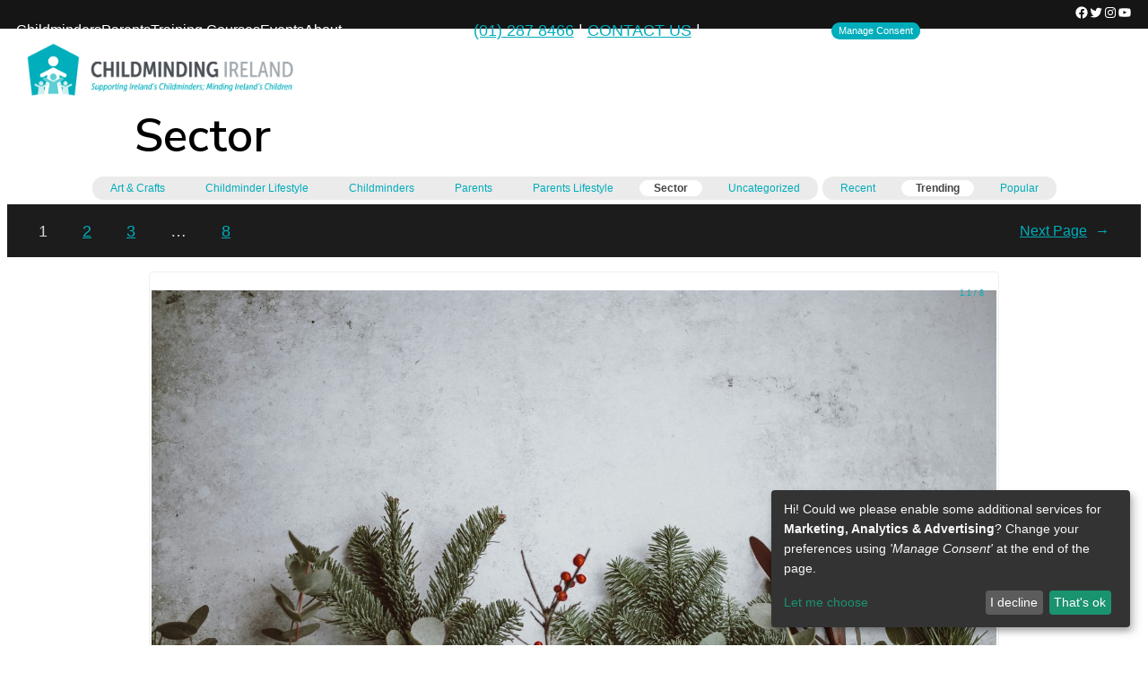

--- FILE ---
content_type: text/html; charset=UTF-8
request_url: https://www.childminding.ie/sector/trending/
body_size: 20227
content:
<!DOCTYPE html>
<html lang="en-US">
<head>
	<meta charset="UTF-8" />
	<meta name="viewport" content="width=device-width, initial-scale=1" />
<meta name='robots' content='index, follow, max-image-preview:large, max-snippet:-1, max-video-preview:-1' />
	<style>img:is([sizes="auto" i], [sizes^="auto," i]) { contain-intrinsic-size: 3000px 1500px }</style>
	
<!-- Google Tag Manager for WordPress by gtm4wp.com -->
<script data-cfasync="false" data-pagespeed-no-defer data-cookieconsent="ignore">
	var gtm4wp_datalayer_name = "dataLayer";
	var dataLayer = dataLayer || [];
</script>
<!-- End Google Tag Manager for WordPress by gtm4wp.com -->    <script type="text/javascript"> //<![CDATA[
        ajaxurl = "https://www.childminding.ie/wordpress/wp-admin/admin-ajax.php";
    //]]> </script>
    
	<!-- This site is optimized with the Yoast SEO Premium plugin v25.0 (Yoast SEO v25.0) - https://yoast.com/wordpress/plugins/seo/ -->
	<link rel="canonical" href="https://www.childminding.ie/category/sector/" />
	<link rel="next" href="https://www.childminding.ie/category/sector/page/2/" />
	<meta property="og:locale" content="en_US" />
	<meta property="og:type" content="article" />
	<meta property="og:title" content="Sector Archives" />
	<meta property="og:url" content="https://www.childminding.ie/category/sector/" />
	<meta property="og:site_name" content="Childminding Ireland" />
	<meta name="twitter:card" content="summary_large_image" />
	<meta name="twitter:site" content="@ChildmindingIE" />
	<script type="application/ld+json" class="yoast-schema-graph">{"@context":"https://schema.org","@graph":[{"@type":"CollectionPage","@id":"https://www.childminding.ie/category/sector/","url":"https://www.childminding.ie/category/sector/","name":"Sector Archives - Childminding Ireland","isPartOf":{"@id":"https://www.childminding.ie/#website"},"primaryImageOfPage":{"@id":"https://www.childminding.ie/category/sector/#primaryimage"},"image":{"@id":"https://www.childminding.ie/category/sector/#primaryimage"},"thumbnailUrl":"https://www.childminding.ie/wordpress/wp-content/uploads/2025/12/annie-spratt-QKo-op_gR9I-unsplash-scaled.jpg","breadcrumb":{"@id":"https://www.childminding.ie/category/sector/#breadcrumb"},"inLanguage":"en-US"},{"@type":"ImageObject","inLanguage":"en-US","@id":"https://www.childminding.ie/category/sector/#primaryimage","url":"https://www.childminding.ie/wordpress/wp-content/uploads/2025/12/annie-spratt-QKo-op_gR9I-unsplash-scaled.jpg","contentUrl":"https://www.childminding.ie/wordpress/wp-content/uploads/2025/12/annie-spratt-QKo-op_gR9I-unsplash-scaled.jpg","width":2560,"height":1625},{"@type":"BreadcrumbList","@id":"https://www.childminding.ie/category/sector/#breadcrumb","itemListElement":[{"@type":"ListItem","position":1,"name":"Home","item":"https://www.childminding.ie/"},{"@type":"ListItem","position":2,"name":"Sector"}]},{"@type":"WebSite","@id":"https://www.childminding.ie/#website","url":"https://www.childminding.ie/","name":"Childminding Ireland","description":"Supporting Ireland&#039;s Childminders; Minding Ireland&#039;s Children","publisher":{"@id":"https://www.childminding.ie/#organization"},"potentialAction":[{"@type":"SearchAction","target":{"@type":"EntryPoint","urlTemplate":"https://www.childminding.ie/?s={search_term_string}"},"query-input":{"@type":"PropertyValueSpecification","valueRequired":true,"valueName":"search_term_string"}}],"inLanguage":"en-US"},{"@type":"Organization","@id":"https://www.childminding.ie/#organization","name":"Childminding Ireland","url":"https://www.childminding.ie/","logo":{"@type":"ImageObject","inLanguage":"en-US","@id":"https://www.childminding.ie/#/schema/logo/image/","url":"https://www.childminding.ie/wordpress/wp-content/uploads/2023/02/CMI-LOGO-HIRES.png","contentUrl":"https://www.childminding.ie/wordpress/wp-content/uploads/2023/02/CMI-LOGO-HIRES.png","width":2733,"height":688,"caption":"Childminding Ireland"},"image":{"@id":"https://www.childminding.ie/#/schema/logo/image/"},"sameAs":["https://www.facebook.com/pages/Childminding-Ireland/100202996725860","https://x.com/ChildmindingIE","https://www.instagram.com/childmindingireland/","https://www.youtube.com/channel/UCaDcBvlnlrjNRn28CFLWT9A"]}]}</script>
	<!-- / Yoast SEO Premium plugin. -->


<title>Sector Archives - Childminding Ireland</title>
<link rel='dns-prefetch' href='//fonts.googleapis.com' />
<link rel='dns-prefetch' href='//unpkg.com' />
<link rel="alternate" type="application/rss+xml" title="Childminding Ireland &raquo; Feed" href="https://www.childminding.ie/feed/" />
<link rel="alternate" type="application/rss+xml" title="Childminding Ireland &raquo; Comments Feed" href="https://www.childminding.ie/comments/feed/" />
<link rel="alternate" type="application/rss+xml" title="Childminding Ireland &raquo; Sector Category Feed" href="https://www.childminding.ie/category/sector/feed/" />
<script>
window._wpemojiSettings = {"baseUrl":"https:\/\/s.w.org\/images\/core\/emoji\/15.1.0\/72x72\/","ext":".png","svgUrl":"https:\/\/s.w.org\/images\/core\/emoji\/15.1.0\/svg\/","svgExt":".svg","source":{"concatemoji":"https:\/\/www.childminding.ie\/wordpress\/wp-includes\/js\/wp-emoji-release.min.js?ver=6.8"}};
/*! This file is auto-generated */
!function(i,n){var o,s,e;function c(e){try{var t={supportTests:e,timestamp:(new Date).valueOf()};sessionStorage.setItem(o,JSON.stringify(t))}catch(e){}}function p(e,t,n){e.clearRect(0,0,e.canvas.width,e.canvas.height),e.fillText(t,0,0);var t=new Uint32Array(e.getImageData(0,0,e.canvas.width,e.canvas.height).data),r=(e.clearRect(0,0,e.canvas.width,e.canvas.height),e.fillText(n,0,0),new Uint32Array(e.getImageData(0,0,e.canvas.width,e.canvas.height).data));return t.every(function(e,t){return e===r[t]})}function u(e,t,n){switch(t){case"flag":return n(e,"\ud83c\udff3\ufe0f\u200d\u26a7\ufe0f","\ud83c\udff3\ufe0f\u200b\u26a7\ufe0f")?!1:!n(e,"\ud83c\uddfa\ud83c\uddf3","\ud83c\uddfa\u200b\ud83c\uddf3")&&!n(e,"\ud83c\udff4\udb40\udc67\udb40\udc62\udb40\udc65\udb40\udc6e\udb40\udc67\udb40\udc7f","\ud83c\udff4\u200b\udb40\udc67\u200b\udb40\udc62\u200b\udb40\udc65\u200b\udb40\udc6e\u200b\udb40\udc67\u200b\udb40\udc7f");case"emoji":return!n(e,"\ud83d\udc26\u200d\ud83d\udd25","\ud83d\udc26\u200b\ud83d\udd25")}return!1}function f(e,t,n){var r="undefined"!=typeof WorkerGlobalScope&&self instanceof WorkerGlobalScope?new OffscreenCanvas(300,150):i.createElement("canvas"),a=r.getContext("2d",{willReadFrequently:!0}),o=(a.textBaseline="top",a.font="600 32px Arial",{});return e.forEach(function(e){o[e]=t(a,e,n)}),o}function t(e){var t=i.createElement("script");t.src=e,t.defer=!0,i.head.appendChild(t)}"undefined"!=typeof Promise&&(o="wpEmojiSettingsSupports",s=["flag","emoji"],n.supports={everything:!0,everythingExceptFlag:!0},e=new Promise(function(e){i.addEventListener("DOMContentLoaded",e,{once:!0})}),new Promise(function(t){var n=function(){try{var e=JSON.parse(sessionStorage.getItem(o));if("object"==typeof e&&"number"==typeof e.timestamp&&(new Date).valueOf()<e.timestamp+604800&&"object"==typeof e.supportTests)return e.supportTests}catch(e){}return null}();if(!n){if("undefined"!=typeof Worker&&"undefined"!=typeof OffscreenCanvas&&"undefined"!=typeof URL&&URL.createObjectURL&&"undefined"!=typeof Blob)try{var e="postMessage("+f.toString()+"("+[JSON.stringify(s),u.toString(),p.toString()].join(",")+"));",r=new Blob([e],{type:"text/javascript"}),a=new Worker(URL.createObjectURL(r),{name:"wpTestEmojiSupports"});return void(a.onmessage=function(e){c(n=e.data),a.terminate(),t(n)})}catch(e){}c(n=f(s,u,p))}t(n)}).then(function(e){for(var t in e)n.supports[t]=e[t],n.supports.everything=n.supports.everything&&n.supports[t],"flag"!==t&&(n.supports.everythingExceptFlag=n.supports.everythingExceptFlag&&n.supports[t]);n.supports.everythingExceptFlag=n.supports.everythingExceptFlag&&!n.supports.flag,n.DOMReady=!1,n.readyCallback=function(){n.DOMReady=!0}}).then(function(){return e}).then(function(){var e;n.supports.everything||(n.readyCallback(),(e=n.source||{}).concatemoji?t(e.concatemoji):e.wpemoji&&e.twemoji&&(t(e.twemoji),t(e.wpemoji)))}))}((window,document),window._wpemojiSettings);
</script>
<link rel='stylesheet' id='wp_blocks_lib-css' href='https://www.childminding.ie/wordpress/wp-content/plugins/wordpress-extensions/shared/blocks/_assets/css/wp_blocks_lib.css' media='' />
<style id='wp-block-navigation-link-inline-css'>
.wp-block-navigation .wp-block-navigation-item__label{overflow-wrap:break-word}.wp-block-navigation .wp-block-navigation-item__description{display:none}.link-ui-tools{border-top:1px solid #f0f0f0;padding:8px}.link-ui-block-inserter{padding-top:8px}.link-ui-block-inserter__back{margin-left:8px;text-transform:uppercase}
</style>
<link rel='stylesheet' id='wp-block-navigation-css' href='https://www.childminding.ie/wordpress/wp-includes/blocks/navigation/style.min.css?ver=6.8' media='all' />
<style id='wp-block-paragraph-inline-css'>
.is-small-text{font-size:.875em}.is-regular-text{font-size:1em}.is-large-text{font-size:2.25em}.is-larger-text{font-size:3em}.has-drop-cap:not(:focus):first-letter{float:left;font-size:8.4em;font-style:normal;font-weight:100;line-height:.68;margin:.05em .1em 0 0;text-transform:uppercase}body.rtl .has-drop-cap:not(:focus):first-letter{float:none;margin-left:.1em}p.has-drop-cap.has-background{overflow:hidden}:root :where(p.has-background){padding:1.25em 2.375em}:where(p.has-text-color:not(.has-link-color)) a{color:inherit}p.has-text-align-left[style*="writing-mode:vertical-lr"],p.has-text-align-right[style*="writing-mode:vertical-rl"]{rotate:180deg}
</style>
<link rel='stylesheet' id='wp-block-social-links-css' href='https://www.childminding.ie/wordpress/wp-includes/blocks/social-links/style.min.css?ver=6.8' media='all' />
<style id='wp-block-group-inline-css'>
.wp-block-group{box-sizing:border-box}:where(.wp-block-group.wp-block-group-is-layout-constrained){position:relative}
</style>
<style id='wp-block-group-theme-inline-css'>
:where(.wp-block-group.has-background){padding:1.25em 2.375em}
</style>
<style id='wp-block-template-part-theme-inline-css'>
:root :where(.wp-block-template-part.has-background){margin-bottom:0;margin-top:0;padding:1.25em 2.375em}
</style>
<style id='wp-block-site-logo-inline-css'>
.wp-block-site-logo{box-sizing:border-box;line-height:0}.wp-block-site-logo a{display:inline-block;line-height:0}.wp-block-site-logo.is-default-size img{height:auto;width:120px}.wp-block-site-logo img{height:auto;max-width:100%}.wp-block-site-logo a,.wp-block-site-logo img{border-radius:inherit}.wp-block-site-logo.aligncenter{margin-left:auto;margin-right:auto;text-align:center}:root :where(.wp-block-site-logo.is-style-rounded){border-radius:9999px}
</style>
<style id='wp-block-search-inline-css'>
.wp-block-search__button{margin-left:10px;word-break:normal}.wp-block-search__button.has-icon{line-height:0}.wp-block-search__button svg{height:1.25em;min-height:24px;min-width:24px;width:1.25em;fill:currentColor;vertical-align:text-bottom}:where(.wp-block-search__button){border:1px solid #ccc;padding:6px 10px}.wp-block-search__inside-wrapper{display:flex;flex:auto;flex-wrap:nowrap;max-width:100%}.wp-block-search__label{width:100%}.wp-block-search__input{appearance:none;border:1px solid #949494;flex-grow:1;margin-left:0;margin-right:0;min-width:3rem;padding:8px;text-decoration:unset!important}.wp-block-search.wp-block-search__button-only .wp-block-search__button{box-sizing:border-box;display:flex;flex-shrink:0;justify-content:center;margin-left:0;max-width:100%}.wp-block-search.wp-block-search__button-only .wp-block-search__inside-wrapper{min-width:0!important;transition-property:width}.wp-block-search.wp-block-search__button-only .wp-block-search__input{flex-basis:100%;transition-duration:.3s}.wp-block-search.wp-block-search__button-only.wp-block-search__searchfield-hidden,.wp-block-search.wp-block-search__button-only.wp-block-search__searchfield-hidden .wp-block-search__inside-wrapper{overflow:hidden}.wp-block-search.wp-block-search__button-only.wp-block-search__searchfield-hidden .wp-block-search__input{border-left-width:0!important;border-right-width:0!important;flex-basis:0;flex-grow:0;margin:0;min-width:0!important;padding-left:0!important;padding-right:0!important;width:0!important}:where(.wp-block-search__input){font-family:inherit;font-size:inherit;font-style:inherit;font-weight:inherit;letter-spacing:inherit;line-height:inherit;text-transform:inherit}:where(.wp-block-search__button-inside .wp-block-search__inside-wrapper){border:1px solid #949494;box-sizing:border-box;padding:4px}:where(.wp-block-search__button-inside .wp-block-search__inside-wrapper) .wp-block-search__input{border:none;border-radius:0;padding:0 4px}:where(.wp-block-search__button-inside .wp-block-search__inside-wrapper) .wp-block-search__input:focus{outline:none}:where(.wp-block-search__button-inside .wp-block-search__inside-wrapper) :where(.wp-block-search__button){padding:4px 8px}.wp-block-search.aligncenter .wp-block-search__inside-wrapper{margin:auto}.wp-block[data-align=right] .wp-block-search.wp-block-search__button-only .wp-block-search__inside-wrapper{float:right}
</style>
<style id='wp-block-search-theme-inline-css'>
.wp-block-search .wp-block-search__label{font-weight:700}.wp-block-search__button{border:1px solid #ccc;padding:.375em .625em}
</style>
<style id='wp-block-query-title-inline-css'>
.wp-block-query-title{box-sizing:border-box}
</style>
<style id='wp-block-query-pagination-inline-css'>
.wp-block-query-pagination.is-content-justification-space-between>.wp-block-query-pagination-next:last-of-type{margin-inline-start:auto}.wp-block-query-pagination.is-content-justification-space-between>.wp-block-query-pagination-previous:first-child{margin-inline-end:auto}.wp-block-query-pagination .wp-block-query-pagination-previous-arrow{display:inline-block;margin-right:1ch}.wp-block-query-pagination .wp-block-query-pagination-previous-arrow:not(.is-arrow-chevron){transform:scaleX(1)}.wp-block-query-pagination .wp-block-query-pagination-next-arrow{display:inline-block;margin-left:1ch}.wp-block-query-pagination .wp-block-query-pagination-next-arrow:not(.is-arrow-chevron){transform:scaleX(1)}.wp-block-query-pagination.aligncenter{justify-content:center}
</style>
<style id='wp-block-post-featured-image-inline-css'>
.wp-block-post-featured-image{margin-left:0;margin-right:0}.wp-block-post-featured-image a{display:block;height:100%}.wp-block-post-featured-image :where(img){box-sizing:border-box;height:auto;max-width:100%;vertical-align:bottom;width:100%}.wp-block-post-featured-image.alignfull img,.wp-block-post-featured-image.alignwide img{width:100%}.wp-block-post-featured-image .wp-block-post-featured-image__overlay.has-background-dim{background-color:#000;inset:0;position:absolute}.wp-block-post-featured-image{position:relative}.wp-block-post-featured-image .wp-block-post-featured-image__overlay.has-background-gradient{background-color:initial}.wp-block-post-featured-image .wp-block-post-featured-image__overlay.has-background-dim-0{opacity:0}.wp-block-post-featured-image .wp-block-post-featured-image__overlay.has-background-dim-10{opacity:.1}.wp-block-post-featured-image .wp-block-post-featured-image__overlay.has-background-dim-20{opacity:.2}.wp-block-post-featured-image .wp-block-post-featured-image__overlay.has-background-dim-30{opacity:.3}.wp-block-post-featured-image .wp-block-post-featured-image__overlay.has-background-dim-40{opacity:.4}.wp-block-post-featured-image .wp-block-post-featured-image__overlay.has-background-dim-50{opacity:.5}.wp-block-post-featured-image .wp-block-post-featured-image__overlay.has-background-dim-60{opacity:.6}.wp-block-post-featured-image .wp-block-post-featured-image__overlay.has-background-dim-70{opacity:.7}.wp-block-post-featured-image .wp-block-post-featured-image__overlay.has-background-dim-80{opacity:.8}.wp-block-post-featured-image .wp-block-post-featured-image__overlay.has-background-dim-90{opacity:.9}.wp-block-post-featured-image .wp-block-post-featured-image__overlay.has-background-dim-100{opacity:1}.wp-block-post-featured-image:where(.alignleft,.alignright){width:100%}
</style>
<style id='wp-block-post-title-inline-css'>
.wp-block-post-title{box-sizing:border-box;word-break:break-word}.wp-block-post-title :where(a){display:inline-block;font-family:inherit;font-size:inherit;font-style:inherit;font-weight:inherit;letter-spacing:inherit;line-height:inherit;text-decoration:inherit}
</style>
<style id='wp-block-post-excerpt-inline-css'>
:where(.wp-block-post-excerpt){box-sizing:border-box;margin-bottom:var(--wp--style--block-gap);margin-top:var(--wp--style--block-gap)}.wp-block-post-excerpt__excerpt{margin-bottom:0;margin-top:0}.wp-block-post-excerpt__more-text{margin-bottom:0;margin-top:var(--wp--style--block-gap)}.wp-block-post-excerpt__more-link{display:inline-block}
</style>
<style id='wp-block-post-date-inline-css'>
.wp-block-post-date{box-sizing:border-box}
</style>
<style id='wp-block-heading-inline-css'>
h1.has-background,h2.has-background,h3.has-background,h4.has-background,h5.has-background,h6.has-background{padding:1.25em 2.375em}h1.has-text-align-left[style*=writing-mode]:where([style*=vertical-lr]),h1.has-text-align-right[style*=writing-mode]:where([style*=vertical-rl]),h2.has-text-align-left[style*=writing-mode]:where([style*=vertical-lr]),h2.has-text-align-right[style*=writing-mode]:where([style*=vertical-rl]),h3.has-text-align-left[style*=writing-mode]:where([style*=vertical-lr]),h3.has-text-align-right[style*=writing-mode]:where([style*=vertical-rl]),h4.has-text-align-left[style*=writing-mode]:where([style*=vertical-lr]),h4.has-text-align-right[style*=writing-mode]:where([style*=vertical-rl]),h5.has-text-align-left[style*=writing-mode]:where([style*=vertical-lr]),h5.has-text-align-right[style*=writing-mode]:where([style*=vertical-rl]),h6.has-text-align-left[style*=writing-mode]:where([style*=vertical-lr]),h6.has-text-align-right[style*=writing-mode]:where([style*=vertical-rl]){rotate:180deg}
</style>
<link rel='stylesheet' id='wp-block-image-css' href='https://www.childminding.ie/wordpress/wp-includes/blocks/image/style.min.css?ver=6.8' media='all' />
<style id='wp-block-image-theme-inline-css'>
:root :where(.wp-block-image figcaption){color:#555;font-size:13px;text-align:center}.is-dark-theme :root :where(.wp-block-image figcaption){color:#ffffffa6}.wp-block-image{margin:0 0 1em}
</style>
<style id='wp-block-post-template-inline-css'>
.wp-block-post-template{box-sizing:border-box;list-style:none;margin-bottom:0;margin-top:0;max-width:100%;padding:0}.wp-block-post-template.is-flex-container{display:flex;flex-direction:row;flex-wrap:wrap;gap:1.25em}.wp-block-post-template.is-flex-container>li{margin:0;width:100%}@media (min-width:600px){.wp-block-post-template.is-flex-container.is-flex-container.columns-2>li{width:calc(50% - .625em)}.wp-block-post-template.is-flex-container.is-flex-container.columns-3>li{width:calc(33.33333% - .83333em)}.wp-block-post-template.is-flex-container.is-flex-container.columns-4>li{width:calc(25% - .9375em)}.wp-block-post-template.is-flex-container.is-flex-container.columns-5>li{width:calc(20% - 1em)}.wp-block-post-template.is-flex-container.is-flex-container.columns-6>li{width:calc(16.66667% - 1.04167em)}}@media (max-width:600px){.wp-block-post-template-is-layout-grid.wp-block-post-template-is-layout-grid.wp-block-post-template-is-layout-grid.wp-block-post-template-is-layout-grid{grid-template-columns:1fr}}.wp-block-post-template-is-layout-constrained>li>.alignright,.wp-block-post-template-is-layout-flow>li>.alignright{float:right;margin-inline-end:0;margin-inline-start:2em}.wp-block-post-template-is-layout-constrained>li>.alignleft,.wp-block-post-template-is-layout-flow>li>.alignleft{float:left;margin-inline-end:2em;margin-inline-start:0}.wp-block-post-template-is-layout-constrained>li>.aligncenter,.wp-block-post-template-is-layout-flow>li>.aligncenter{margin-inline-end:auto;margin-inline-start:auto}
</style>
<style id='wp-block-button-inline-css'>
.wp-block-button__link{align-content:center;box-sizing:border-box;cursor:pointer;display:inline-block;height:100%;text-align:center;width:100%;word-break:break-word}.wp-block-button__link.aligncenter{text-align:center}.wp-block-button__link.alignright{text-align:right}:where(.wp-block-button__link){border-radius:9999px;box-shadow:none;padding:calc(.667em + 2px) calc(1.333em + 2px);text-decoration:none}.wp-block-button[style*=text-decoration] .wp-block-button__link{text-decoration:inherit}.wp-block-buttons>.wp-block-button.has-custom-width{max-width:none}.wp-block-buttons>.wp-block-button.has-custom-width .wp-block-button__link{width:100%}.wp-block-buttons>.wp-block-button.has-custom-font-size .wp-block-button__link{font-size:inherit}.wp-block-buttons>.wp-block-button.wp-block-button__width-25{width:calc(25% - var(--wp--style--block-gap, .5em)*.75)}.wp-block-buttons>.wp-block-button.wp-block-button__width-50{width:calc(50% - var(--wp--style--block-gap, .5em)*.5)}.wp-block-buttons>.wp-block-button.wp-block-button__width-75{width:calc(75% - var(--wp--style--block-gap, .5em)*.25)}.wp-block-buttons>.wp-block-button.wp-block-button__width-100{flex-basis:100%;width:100%}.wp-block-buttons.is-vertical>.wp-block-button.wp-block-button__width-25{width:25%}.wp-block-buttons.is-vertical>.wp-block-button.wp-block-button__width-50{width:50%}.wp-block-buttons.is-vertical>.wp-block-button.wp-block-button__width-75{width:75%}.wp-block-button.is-style-squared,.wp-block-button__link.wp-block-button.is-style-squared{border-radius:0}.wp-block-button.no-border-radius,.wp-block-button__link.no-border-radius{border-radius:0!important}:root :where(.wp-block-button .wp-block-button__link.is-style-outline),:root :where(.wp-block-button.is-style-outline>.wp-block-button__link){border:2px solid;padding:.667em 1.333em}:root :where(.wp-block-button .wp-block-button__link.is-style-outline:not(.has-text-color)),:root :where(.wp-block-button.is-style-outline>.wp-block-button__link:not(.has-text-color)){color:currentColor}:root :where(.wp-block-button .wp-block-button__link.is-style-outline:not(.has-background)),:root :where(.wp-block-button.is-style-outline>.wp-block-button__link:not(.has-background)){background-color:initial;background-image:none}
</style>
<style id='wp-block-buttons-inline-css'>
.wp-block-buttons{box-sizing:border-box}.wp-block-buttons.is-vertical{flex-direction:column}.wp-block-buttons.is-vertical>.wp-block-button:last-child{margin-bottom:0}.wp-block-buttons>.wp-block-button{display:inline-block;margin:0}.wp-block-buttons.is-content-justification-left{justify-content:flex-start}.wp-block-buttons.is-content-justification-left.is-vertical{align-items:flex-start}.wp-block-buttons.is-content-justification-center{justify-content:center}.wp-block-buttons.is-content-justification-center.is-vertical{align-items:center}.wp-block-buttons.is-content-justification-right{justify-content:flex-end}.wp-block-buttons.is-content-justification-right.is-vertical{align-items:flex-end}.wp-block-buttons.is-content-justification-space-between{justify-content:space-between}.wp-block-buttons.aligncenter{text-align:center}.wp-block-buttons:not(.is-content-justification-space-between,.is-content-justification-right,.is-content-justification-left,.is-content-justification-center) .wp-block-button.aligncenter{margin-left:auto;margin-right:auto;width:100%}.wp-block-buttons[style*=text-decoration] .wp-block-button,.wp-block-buttons[style*=text-decoration] .wp-block-button__link{text-decoration:inherit}.wp-block-buttons.has-custom-font-size .wp-block-button__link{font-size:inherit}.wp-block-button.aligncenter{text-align:center}
</style>
<style id='wp-emoji-styles-inline-css'>

	img.wp-smiley, img.emoji {
		display: inline !important;
		border: none !important;
		box-shadow: none !important;
		height: 1em !important;
		width: 1em !important;
		margin: 0 0.07em !important;
		vertical-align: -0.1em !important;
		background: none !important;
		padding: 0 !important;
	}
</style>
<style id='wp-block-library-inline-css'>
:root{--wp-admin-theme-color:#007cba;--wp-admin-theme-color--rgb:0,124,186;--wp-admin-theme-color-darker-10:#006ba1;--wp-admin-theme-color-darker-10--rgb:0,107,161;--wp-admin-theme-color-darker-20:#005a87;--wp-admin-theme-color-darker-20--rgb:0,90,135;--wp-admin-border-width-focus:2px;--wp-block-synced-color:#7a00df;--wp-block-synced-color--rgb:122,0,223;--wp-bound-block-color:var(--wp-block-synced-color)}@media (min-resolution:192dpi){:root{--wp-admin-border-width-focus:1.5px}}.wp-element-button{cursor:pointer}:root{--wp--preset--font-size--normal:16px;--wp--preset--font-size--huge:42px}:root .has-very-light-gray-background-color{background-color:#eee}:root .has-very-dark-gray-background-color{background-color:#313131}:root .has-very-light-gray-color{color:#eee}:root .has-very-dark-gray-color{color:#313131}:root .has-vivid-green-cyan-to-vivid-cyan-blue-gradient-background{background:linear-gradient(135deg,#00d084,#0693e3)}:root .has-purple-crush-gradient-background{background:linear-gradient(135deg,#34e2e4,#4721fb 50%,#ab1dfe)}:root .has-hazy-dawn-gradient-background{background:linear-gradient(135deg,#faaca8,#dad0ec)}:root .has-subdued-olive-gradient-background{background:linear-gradient(135deg,#fafae1,#67a671)}:root .has-atomic-cream-gradient-background{background:linear-gradient(135deg,#fdd79a,#004a59)}:root .has-nightshade-gradient-background{background:linear-gradient(135deg,#330968,#31cdcf)}:root .has-midnight-gradient-background{background:linear-gradient(135deg,#020381,#2874fc)}.has-regular-font-size{font-size:1em}.has-larger-font-size{font-size:2.625em}.has-normal-font-size{font-size:var(--wp--preset--font-size--normal)}.has-huge-font-size{font-size:var(--wp--preset--font-size--huge)}.has-text-align-center{text-align:center}.has-text-align-left{text-align:left}.has-text-align-right{text-align:right}#end-resizable-editor-section{display:none}.aligncenter{clear:both}.items-justified-left{justify-content:flex-start}.items-justified-center{justify-content:center}.items-justified-right{justify-content:flex-end}.items-justified-space-between{justify-content:space-between}.screen-reader-text{border:0;clip-path:inset(50%);height:1px;margin:-1px;overflow:hidden;padding:0;position:absolute;width:1px;word-wrap:normal!important}.screen-reader-text:focus{background-color:#ddd;clip-path:none;color:#444;display:block;font-size:1em;height:auto;left:5px;line-height:normal;padding:15px 23px 14px;text-decoration:none;top:5px;width:auto;z-index:100000}html :where(.has-border-color){border-style:solid}html :where([style*=border-top-color]){border-top-style:solid}html :where([style*=border-right-color]){border-right-style:solid}html :where([style*=border-bottom-color]){border-bottom-style:solid}html :where([style*=border-left-color]){border-left-style:solid}html :where([style*=border-width]){border-style:solid}html :where([style*=border-top-width]){border-top-style:solid}html :where([style*=border-right-width]){border-right-style:solid}html :where([style*=border-bottom-width]){border-bottom-style:solid}html :where([style*=border-left-width]){border-left-style:solid}html :where(img[class*=wp-image-]){height:auto;max-width:100%}:where(figure){margin:0 0 1em}html :where(.is-position-sticky){--wp-admin--admin-bar--position-offset:var(--wp-admin--admin-bar--height,0px)}@media screen and (max-width:600px){html :where(.is-position-sticky){--wp-admin--admin-bar--position-offset:0px}}
</style>
<style id='global-styles-inline-css'>
:root{--wp--preset--aspect-ratio--square: 1;--wp--preset--aspect-ratio--4-3: 4/3;--wp--preset--aspect-ratio--3-4: 3/4;--wp--preset--aspect-ratio--3-2: 3/2;--wp--preset--aspect-ratio--2-3: 2/3;--wp--preset--aspect-ratio--16-9: 16/9;--wp--preset--aspect-ratio--9-16: 9/16;--wp--preset--color--black: #000000;--wp--preset--color--cyan-bluish-gray: #abb8c3;--wp--preset--color--white: #ffffff;--wp--preset--color--pale-pink: #f78da7;--wp--preset--color--vivid-red: #cf2e2e;--wp--preset--color--luminous-vivid-orange: #ff6900;--wp--preset--color--luminous-vivid-amber: #fcb900;--wp--preset--color--light-green-cyan: #7bdcb5;--wp--preset--color--vivid-green-cyan: #00d084;--wp--preset--color--pale-cyan-blue: #8ed1fc;--wp--preset--color--vivid-cyan-blue: #0693e3;--wp--preset--color--vivid-purple: #9b51e0;--wp--preset--color--primary: #00ADBB;--wp--preset--color--secondary: #795AA6;--wp--preset--color--primary-dim: #5ecfd5;--wp--preset--color--primary-very-dim: #d0eeef;--wp--preset--color--secondary-dim: #d1bfec;--wp--preset--color--green: #00ADBB;--wp--preset--color--blue: #4E8EAA;--wp--preset--color--purple: #795AA6;--wp--preset--color--red: #F16D82;--wp--preset--color--orange: #F36E33;--wp--preset--color--yellow: #FFCE4E;--wp--preset--color--dark-gray: #151515;--wp--preset--color--gray: #1C1C1C;--wp--preset--color--mid-gray: #d7d7d7;--wp--preset--color--light-gray: #f0f0f0;--wp--preset--color--very-light-gray: #fafafa;--wp--preset--color--background: #FFFFFF;--wp--preset--gradient--vivid-cyan-blue-to-vivid-purple: linear-gradient(135deg,rgba(6,147,227,1) 0%,rgb(155,81,224) 100%);--wp--preset--gradient--light-green-cyan-to-vivid-green-cyan: linear-gradient(135deg,rgb(122,220,180) 0%,rgb(0,208,130) 100%);--wp--preset--gradient--luminous-vivid-amber-to-luminous-vivid-orange: linear-gradient(135deg,rgba(252,185,0,1) 0%,rgba(255,105,0,1) 100%);--wp--preset--gradient--luminous-vivid-orange-to-vivid-red: linear-gradient(135deg,rgba(255,105,0,1) 0%,rgb(207,46,46) 100%);--wp--preset--gradient--very-light-gray-to-cyan-bluish-gray: linear-gradient(135deg,rgb(238,238,238) 0%,rgb(169,184,195) 100%);--wp--preset--gradient--cool-to-warm-spectrum: linear-gradient(135deg,rgb(74,234,220) 0%,rgb(151,120,209) 20%,rgb(207,42,186) 40%,rgb(238,44,130) 60%,rgb(251,105,98) 80%,rgb(254,248,76) 100%);--wp--preset--gradient--blush-light-purple: linear-gradient(135deg,rgb(255,206,236) 0%,rgb(152,150,240) 100%);--wp--preset--gradient--blush-bordeaux: linear-gradient(135deg,rgb(254,205,165) 0%,rgb(254,45,45) 50%,rgb(107,0,62) 100%);--wp--preset--gradient--luminous-dusk: linear-gradient(135deg,rgb(255,203,112) 0%,rgb(199,81,192) 50%,rgb(65,88,208) 100%);--wp--preset--gradient--pale-ocean: linear-gradient(135deg,rgb(255,245,203) 0%,rgb(182,227,212) 50%,rgb(51,167,181) 100%);--wp--preset--gradient--electric-grass: linear-gradient(135deg,rgb(202,248,128) 0%,rgb(113,206,126) 100%);--wp--preset--gradient--midnight: linear-gradient(135deg,rgb(2,3,129) 0%,rgb(40,116,252) 100%);--wp--preset--gradient--vertical-secondary-to-tertiary: linear-gradient(to bottom,var(--wp--preset--color--secondary) 0%,var(--wp--preset--color--tertiary) 100%);--wp--preset--gradient--vertical-secondary-to-background: linear-gradient(to bottom,var(--wp--preset--color--secondary) 0%,var(--wp--preset--color--background) 100%);--wp--preset--gradient--vertical-tertiary-to-background: linear-gradient(to bottom,var(--wp--preset--color--tertiary) 0%,var(--wp--preset--color--background) 100%);--wp--preset--gradient--diagonal-primary-to-foreground: linear-gradient(to bottom right,var(--wp--preset--color--primary) 0%,var(--wp--preset--color--foreground) 100%);--wp--preset--gradient--diagonal-secondary-to-background: linear-gradient(to bottom right,var(--wp--preset--color--secondary) 50%,var(--wp--preset--color--background) 50%);--wp--preset--gradient--diagonal-background-to-secondary: linear-gradient(to bottom right,var(--wp--preset--color--background) 50%,var(--wp--preset--color--secondary) 50%);--wp--preset--gradient--diagonal-tertiary-to-background: linear-gradient(to bottom right,var(--wp--preset--color--tertiary) 50%,var(--wp--preset--color--background) 50%);--wp--preset--gradient--diagonal-background-to-tertiary: linear-gradient(to bottom right,var(--wp--preset--color--background) 50%,var(--wp--preset--color--tertiary) 50%);--wp--preset--font-size--small: 1rem;--wp--preset--font-size--medium: 1.125rem;--wp--preset--font-size--large: clamp(1.25rem, 1.25vw, 1.75rem);--wp--preset--font-size--x-large: clamp(1.75rem, 2vw, 2.25rem);--wp--preset--font-size--x-small: 0.8rem;--wp--preset--font-family--grape-nuts: font-family: 'Grape Nuts', cursive;;--wp--preset--font-family--nimbus-fonts: nimbus-sans,sans-serif;--wp--preset--spacing--20: 0.44rem;--wp--preset--spacing--30: 0.67rem;--wp--preset--spacing--40: 1rem;--wp--preset--spacing--50: 1.5rem;--wp--preset--spacing--60: 2.25rem;--wp--preset--spacing--70: 3.38rem;--wp--preset--spacing--80: 5.06rem;--wp--preset--shadow--natural: 6px 6px 9px rgba(0, 0, 0, 0.2);--wp--preset--shadow--deep: 12px 12px 50px rgba(0, 0, 0, 0.4);--wp--preset--shadow--sharp: 6px 6px 0px rgba(0, 0, 0, 0.2);--wp--preset--shadow--outlined: 6px 6px 0px -3px rgba(255, 255, 255, 1), 6px 6px rgba(0, 0, 0, 1);--wp--preset--shadow--crisp: 6px 6px 0px rgba(0, 0, 0, 1);--wp--custom--spacing--small: max(1.25rem, 5vw);--wp--custom--spacing--medium: clamp(2rem, 8vw, calc(4 * var(--wp--style--block-gap)));--wp--custom--spacing--large: clamp(4rem, 10vw, 8rem);--wp--custom--spacing--outer: var(--wp--custom--spacing--small, 1.25rem);--wp--custom--typography--font-size--huge: clamp(1.75rem, 4vw, 2rem);--wp--custom--typography--font-size--gigantic: clamp(2.25rem, 6vw, 2.75rem);--wp--custom--typography--font-size--colossal: clamp(3.25rem, 8vw, 5.5rem);--wp--custom--typography--line-height--tiny: 1.15;--wp--custom--typography--line-height--small: 1.2;--wp--custom--typography--line-height--medium: 1.4;--wp--custom--typography--line-height--normal: 1.6;}:root { --wp--style--global--content-size: 650px;--wp--style--global--wide-size: 1000px; }:where(body) { margin: 0; }.wp-site-blocks > .alignleft { float: left; margin-right: 2em; }.wp-site-blocks > .alignright { float: right; margin-left: 2em; }.wp-site-blocks > .aligncenter { justify-content: center; margin-left: auto; margin-right: auto; }:where(.wp-site-blocks) > * { margin-block-start: 1.5rem; margin-block-end: 0; }:where(.wp-site-blocks) > :first-child { margin-block-start: 0; }:where(.wp-site-blocks) > :last-child { margin-block-end: 0; }:root { --wp--style--block-gap: 1.5rem; }:root :where(.is-layout-flow) > :first-child{margin-block-start: 0;}:root :where(.is-layout-flow) > :last-child{margin-block-end: 0;}:root :where(.is-layout-flow) > *{margin-block-start: 1.5rem;margin-block-end: 0;}:root :where(.is-layout-constrained) > :first-child{margin-block-start: 0;}:root :where(.is-layout-constrained) > :last-child{margin-block-end: 0;}:root :where(.is-layout-constrained) > *{margin-block-start: 1.5rem;margin-block-end: 0;}:root :where(.is-layout-flex){gap: 1.5rem;}:root :where(.is-layout-grid){gap: 1.5rem;}.is-layout-flow > .alignleft{float: left;margin-inline-start: 0;margin-inline-end: 2em;}.is-layout-flow > .alignright{float: right;margin-inline-start: 2em;margin-inline-end: 0;}.is-layout-flow > .aligncenter{margin-left: auto !important;margin-right: auto !important;}.is-layout-constrained > .alignleft{float: left;margin-inline-start: 0;margin-inline-end: 2em;}.is-layout-constrained > .alignright{float: right;margin-inline-start: 2em;margin-inline-end: 0;}.is-layout-constrained > .aligncenter{margin-left: auto !important;margin-right: auto !important;}.is-layout-constrained > :where(:not(.alignleft):not(.alignright):not(.alignfull)){max-width: var(--wp--style--global--content-size);margin-left: auto !important;margin-right: auto !important;}.is-layout-constrained > .alignwide{max-width: var(--wp--style--global--wide-size);}body .is-layout-flex{display: flex;}.is-layout-flex{flex-wrap: wrap;align-items: center;}.is-layout-flex > :is(*, div){margin: 0;}body .is-layout-grid{display: grid;}.is-layout-grid > :is(*, div){margin: 0;}body{background-color: var(--wp--preset--color--background);color: var(--wp--preset--color--foreground);font-family: var(--wp--preset--font-family--nimbus-fonts);font-size: var(--wp--preset--font-size--medium);line-height: var(--wp--custom--typography--line-height--normal);padding-top: 0px;padding-right: 0px;padding-bottom: 0px;padding-left: 0px;}a:where(:not(.wp-element-button)){color: var(--wp--preset--color--foreground);text-decoration: underline;}h1{font-family: var(--wp--preset--font-family--source-serif-pro);font-size: var(--wp--custom--typography--font-size--colossal);font-weight: 300;line-height: var(--wp--custom--typography--line-height--tiny);}h2{font-family: var(--wp--preset--font-family--source-serif-pro);font-size: var(--wp--custom--typography--font-size--gigantic);font-weight: 300;line-height: var(--wp--custom--typography--line-height--small);}h3{font-family: var(--wp--preset--font-family--source-serif-pro);font-size: var(--wp--custom--typography--font-size--huge);font-weight: 300;line-height: var(--wp--custom--typography--line-height--tiny);}h4{font-family: var(--wp--preset--font-family--source-serif-pro);font-size: var(--wp--preset--font-size--x-large);font-weight: 300;line-height: var(--wp--custom--typography--line-height--tiny);}h5{font-family: var(--wp--preset--font-family--system-font);font-size: var(--wp--preset--font-size--medium);font-weight: 700;line-height: var(--wp--custom--typography--line-height--normal);text-transform: uppercase;}h6{font-family: var(--wp--preset--font-family--system-font);font-size: var(--wp--preset--font-size--medium);font-weight: 400;line-height: var(--wp--custom--typography--line-height--normal);text-transform: uppercase;}:root :where(.wp-element-button, .wp-block-button__link){background-color: #32373c;border-width: 0;color: #fff;font-family: inherit;font-size: inherit;line-height: inherit;padding: calc(0.667em + 2px) calc(1.333em + 2px);text-decoration: none;}.has-black-color{color: var(--wp--preset--color--black) !important;}.has-cyan-bluish-gray-color{color: var(--wp--preset--color--cyan-bluish-gray) !important;}.has-white-color{color: var(--wp--preset--color--white) !important;}.has-pale-pink-color{color: var(--wp--preset--color--pale-pink) !important;}.has-vivid-red-color{color: var(--wp--preset--color--vivid-red) !important;}.has-luminous-vivid-orange-color{color: var(--wp--preset--color--luminous-vivid-orange) !important;}.has-luminous-vivid-amber-color{color: var(--wp--preset--color--luminous-vivid-amber) !important;}.has-light-green-cyan-color{color: var(--wp--preset--color--light-green-cyan) !important;}.has-vivid-green-cyan-color{color: var(--wp--preset--color--vivid-green-cyan) !important;}.has-pale-cyan-blue-color{color: var(--wp--preset--color--pale-cyan-blue) !important;}.has-vivid-cyan-blue-color{color: var(--wp--preset--color--vivid-cyan-blue) !important;}.has-vivid-purple-color{color: var(--wp--preset--color--vivid-purple) !important;}.has-primary-color{color: var(--wp--preset--color--primary) !important;}.has-secondary-color{color: var(--wp--preset--color--secondary) !important;}.has-primary-dim-color{color: var(--wp--preset--color--primary-dim) !important;}.has-primary-very-dim-color{color: var(--wp--preset--color--primary-very-dim) !important;}.has-secondary-dim-color{color: var(--wp--preset--color--secondary-dim) !important;}.has-green-color{color: var(--wp--preset--color--green) !important;}.has-blue-color{color: var(--wp--preset--color--blue) !important;}.has-purple-color{color: var(--wp--preset--color--purple) !important;}.has-red-color{color: var(--wp--preset--color--red) !important;}.has-orange-color{color: var(--wp--preset--color--orange) !important;}.has-yellow-color{color: var(--wp--preset--color--yellow) !important;}.has-dark-gray-color{color: var(--wp--preset--color--dark-gray) !important;}.has-gray-color{color: var(--wp--preset--color--gray) !important;}.has-mid-gray-color{color: var(--wp--preset--color--mid-gray) !important;}.has-light-gray-color{color: var(--wp--preset--color--light-gray) !important;}.has-very-light-gray-color{color: var(--wp--preset--color--very-light-gray) !important;}.has-background-color{color: var(--wp--preset--color--background) !important;}.has-black-background-color{background-color: var(--wp--preset--color--black) !important;}.has-cyan-bluish-gray-background-color{background-color: var(--wp--preset--color--cyan-bluish-gray) !important;}.has-white-background-color{background-color: var(--wp--preset--color--white) !important;}.has-pale-pink-background-color{background-color: var(--wp--preset--color--pale-pink) !important;}.has-vivid-red-background-color{background-color: var(--wp--preset--color--vivid-red) !important;}.has-luminous-vivid-orange-background-color{background-color: var(--wp--preset--color--luminous-vivid-orange) !important;}.has-luminous-vivid-amber-background-color{background-color: var(--wp--preset--color--luminous-vivid-amber) !important;}.has-light-green-cyan-background-color{background-color: var(--wp--preset--color--light-green-cyan) !important;}.has-vivid-green-cyan-background-color{background-color: var(--wp--preset--color--vivid-green-cyan) !important;}.has-pale-cyan-blue-background-color{background-color: var(--wp--preset--color--pale-cyan-blue) !important;}.has-vivid-cyan-blue-background-color{background-color: var(--wp--preset--color--vivid-cyan-blue) !important;}.has-vivid-purple-background-color{background-color: var(--wp--preset--color--vivid-purple) !important;}.has-primary-background-color{background-color: var(--wp--preset--color--primary) !important;}.has-secondary-background-color{background-color: var(--wp--preset--color--secondary) !important;}.has-primary-dim-background-color{background-color: var(--wp--preset--color--primary-dim) !important;}.has-primary-very-dim-background-color{background-color: var(--wp--preset--color--primary-very-dim) !important;}.has-secondary-dim-background-color{background-color: var(--wp--preset--color--secondary-dim) !important;}.has-green-background-color{background-color: var(--wp--preset--color--green) !important;}.has-blue-background-color{background-color: var(--wp--preset--color--blue) !important;}.has-purple-background-color{background-color: var(--wp--preset--color--purple) !important;}.has-red-background-color{background-color: var(--wp--preset--color--red) !important;}.has-orange-background-color{background-color: var(--wp--preset--color--orange) !important;}.has-yellow-background-color{background-color: var(--wp--preset--color--yellow) !important;}.has-dark-gray-background-color{background-color: var(--wp--preset--color--dark-gray) !important;}.has-gray-background-color{background-color: var(--wp--preset--color--gray) !important;}.has-mid-gray-background-color{background-color: var(--wp--preset--color--mid-gray) !important;}.has-light-gray-background-color{background-color: var(--wp--preset--color--light-gray) !important;}.has-very-light-gray-background-color{background-color: var(--wp--preset--color--very-light-gray) !important;}.has-background-background-color{background-color: var(--wp--preset--color--background) !important;}.has-black-border-color{border-color: var(--wp--preset--color--black) !important;}.has-cyan-bluish-gray-border-color{border-color: var(--wp--preset--color--cyan-bluish-gray) !important;}.has-white-border-color{border-color: var(--wp--preset--color--white) !important;}.has-pale-pink-border-color{border-color: var(--wp--preset--color--pale-pink) !important;}.has-vivid-red-border-color{border-color: var(--wp--preset--color--vivid-red) !important;}.has-luminous-vivid-orange-border-color{border-color: var(--wp--preset--color--luminous-vivid-orange) !important;}.has-luminous-vivid-amber-border-color{border-color: var(--wp--preset--color--luminous-vivid-amber) !important;}.has-light-green-cyan-border-color{border-color: var(--wp--preset--color--light-green-cyan) !important;}.has-vivid-green-cyan-border-color{border-color: var(--wp--preset--color--vivid-green-cyan) !important;}.has-pale-cyan-blue-border-color{border-color: var(--wp--preset--color--pale-cyan-blue) !important;}.has-vivid-cyan-blue-border-color{border-color: var(--wp--preset--color--vivid-cyan-blue) !important;}.has-vivid-purple-border-color{border-color: var(--wp--preset--color--vivid-purple) !important;}.has-primary-border-color{border-color: var(--wp--preset--color--primary) !important;}.has-secondary-border-color{border-color: var(--wp--preset--color--secondary) !important;}.has-primary-dim-border-color{border-color: var(--wp--preset--color--primary-dim) !important;}.has-primary-very-dim-border-color{border-color: var(--wp--preset--color--primary-very-dim) !important;}.has-secondary-dim-border-color{border-color: var(--wp--preset--color--secondary-dim) !important;}.has-green-border-color{border-color: var(--wp--preset--color--green) !important;}.has-blue-border-color{border-color: var(--wp--preset--color--blue) !important;}.has-purple-border-color{border-color: var(--wp--preset--color--purple) !important;}.has-red-border-color{border-color: var(--wp--preset--color--red) !important;}.has-orange-border-color{border-color: var(--wp--preset--color--orange) !important;}.has-yellow-border-color{border-color: var(--wp--preset--color--yellow) !important;}.has-dark-gray-border-color{border-color: var(--wp--preset--color--dark-gray) !important;}.has-gray-border-color{border-color: var(--wp--preset--color--gray) !important;}.has-mid-gray-border-color{border-color: var(--wp--preset--color--mid-gray) !important;}.has-light-gray-border-color{border-color: var(--wp--preset--color--light-gray) !important;}.has-very-light-gray-border-color{border-color: var(--wp--preset--color--very-light-gray) !important;}.has-background-border-color{border-color: var(--wp--preset--color--background) !important;}.has-vivid-cyan-blue-to-vivid-purple-gradient-background{background: var(--wp--preset--gradient--vivid-cyan-blue-to-vivid-purple) !important;}.has-light-green-cyan-to-vivid-green-cyan-gradient-background{background: var(--wp--preset--gradient--light-green-cyan-to-vivid-green-cyan) !important;}.has-luminous-vivid-amber-to-luminous-vivid-orange-gradient-background{background: var(--wp--preset--gradient--luminous-vivid-amber-to-luminous-vivid-orange) !important;}.has-luminous-vivid-orange-to-vivid-red-gradient-background{background: var(--wp--preset--gradient--luminous-vivid-orange-to-vivid-red) !important;}.has-very-light-gray-to-cyan-bluish-gray-gradient-background{background: var(--wp--preset--gradient--very-light-gray-to-cyan-bluish-gray) !important;}.has-cool-to-warm-spectrum-gradient-background{background: var(--wp--preset--gradient--cool-to-warm-spectrum) !important;}.has-blush-light-purple-gradient-background{background: var(--wp--preset--gradient--blush-light-purple) !important;}.has-blush-bordeaux-gradient-background{background: var(--wp--preset--gradient--blush-bordeaux) !important;}.has-luminous-dusk-gradient-background{background: var(--wp--preset--gradient--luminous-dusk) !important;}.has-pale-ocean-gradient-background{background: var(--wp--preset--gradient--pale-ocean) !important;}.has-electric-grass-gradient-background{background: var(--wp--preset--gradient--electric-grass) !important;}.has-midnight-gradient-background{background: var(--wp--preset--gradient--midnight) !important;}.has-vertical-secondary-to-tertiary-gradient-background{background: var(--wp--preset--gradient--vertical-secondary-to-tertiary) !important;}.has-vertical-secondary-to-background-gradient-background{background: var(--wp--preset--gradient--vertical-secondary-to-background) !important;}.has-vertical-tertiary-to-background-gradient-background{background: var(--wp--preset--gradient--vertical-tertiary-to-background) !important;}.has-diagonal-primary-to-foreground-gradient-background{background: var(--wp--preset--gradient--diagonal-primary-to-foreground) !important;}.has-diagonal-secondary-to-background-gradient-background{background: var(--wp--preset--gradient--diagonal-secondary-to-background) !important;}.has-diagonal-background-to-secondary-gradient-background{background: var(--wp--preset--gradient--diagonal-background-to-secondary) !important;}.has-diagonal-tertiary-to-background-gradient-background{background: var(--wp--preset--gradient--diagonal-tertiary-to-background) !important;}.has-diagonal-background-to-tertiary-gradient-background{background: var(--wp--preset--gradient--diagonal-background-to-tertiary) !important;}.has-small-font-size{font-size: var(--wp--preset--font-size--small) !important;}.has-medium-font-size{font-size: var(--wp--preset--font-size--medium) !important;}.has-large-font-size{font-size: var(--wp--preset--font-size--large) !important;}.has-x-large-font-size{font-size: var(--wp--preset--font-size--x-large) !important;}.has-x-small-font-size{font-size: var(--wp--preset--font-size--x-small) !important;}.has-grape-nuts-font-family{font-family: var(--wp--preset--font-family--grape-nuts) !important;}.has-nimbus-fonts-font-family{font-family: var(--wp--preset--font-family--nimbus-fonts) !important;}
:root :where(.wp-block-button .wp-block-button__link){background-color: var(--wp--preset--color--primary);border-radius: 0;color: var(--wp--preset--color--background);font-size: var(--wp--preset--font-size--medium);}
:root :where(.wp-block-post-title){font-family: var(--wp--preset--font-family--source-serif-pro);font-size: var(--wp--custom--typography--font-size--gigantic);font-weight: 300;line-height: var(--wp--custom--typography--line-height--tiny);}
:root :where(.wp-block-query-title){font-family: var(--wp--preset--font-family--source-serif-pro);font-size: var(--wp--custom--typography--font-size--gigantic);font-weight: 300;line-height: var(--wp--custom--typography--line-height--small);}
</style>
<style id='core-block-supports-inline-css'>
.wp-container-core-navigation-is-layout-92e17da2{flex-wrap:nowrap;justify-content:flex-start;}.wp-container-core-social-links-is-layout-5924e470{flex-wrap:nowrap;justify-content:space-between;}.wp-container-core-group-is-layout-8c2cd5aa{justify-content:flex-end;}.wp-container-core-group-is-layout-6c756ad3{justify-content:space-between;}.wp-container-core-group-is-layout-4c892be2{flex-wrap:nowrap;justify-content:space-between;}.wp-container-core-query-pagination-is-layout-b2891da8{justify-content:space-between;}.wp-container-core-buttons-is-layout-fc4fd283{justify-content:flex-start;}.wp-container-core-group-is-layout-81a7f686{justify-content:center;}.wp-container-core-navigation-is-layout-a18aa0d7{flex-direction:column;align-items:flex-end;}.wp-container-core-group-is-layout-b2891da8{justify-content:space-between;}.wp-container-core-navigation-is-layout-a89b3969{justify-content:center;}
</style>
<style id='wp-block-template-skip-link-inline-css'>

		.skip-link.screen-reader-text {
			border: 0;
			clip-path: inset(50%);
			height: 1px;
			margin: -1px;
			overflow: hidden;
			padding: 0;
			position: absolute !important;
			width: 1px;
			word-wrap: normal !important;
		}

		.skip-link.screen-reader-text:focus {
			background-color: #eee;
			clip-path: none;
			color: #444;
			display: block;
			font-size: 1em;
			height: auto;
			left: 5px;
			line-height: normal;
			padding: 15px 23px 14px;
			text-decoration: none;
			top: 5px;
			width: auto;
			z-index: 100000;
		}
</style>
<link rel='stylesheet' id='gtm4wp-klaro-integration-styles-css' href='https://www.childminding.ie/wordpress/wp-content/plugins/wordpress-extensions/local/css/klaro.css?ver=1.20.3' media='all' />
<link rel='stylesheet' id='google-nunito-sans-css' href='https://fonts.googleapis.com/css2?family=Nunito+Sans%3Awght%40200%3B400%3B600%3B700%3B800&#038;display=swap&#038;ver=6.8' media='all' />
<link rel='stylesheet' id='extensions-style-css' href='https://www.childminding.ie/wordpress/wp-content/themes/DreamsedgeTwentyThree/assets/css/style.css?ver=1.1.1.1' media='all' />
<link rel='stylesheet' id='extensions-theme-css' href='https://www.childminding.ie/wordpress/wp-content/themes/DreamsedgeTwentyThree/assets/css/theme.css?ver=1.1.1.1' media='all' />
<link rel='stylesheet' id='extensions-swiper-css-css' href='https://unpkg.com/swiper/swiper-bundle.min.css?ver=1.1.1.1' media='all' />
<script src="https://www.childminding.ie/wordpress/wp-content/plugins/wordpress-extensions/shared/blocks/_assets/js/wp_blocks_lib.js?ver=6.8" id="wp_blocks_lib-js"></script>
<script src="https://www.childminding.ie/wordpress/wp-content/plugins/wordpress-extensions/local/js/klaro-config.js?ver=1.20.3" id="gtm4wp-klaro-integration-config-js" defer data-wp-strategy="defer"></script>
<script src="https://www.childminding.ie/wordpress/wp-content/plugins/wordpress-extensions/js/klaro.js?ver=1.20.3" id="gtm4wp-klaro-integration-js" defer data-wp-strategy="defer"></script>
<script src="https://www.childminding.ie/wordpress/wp-includes/js/jquery/jquery.min.js?ver=3.7.1" id="jquery-core-js"></script>
<script src="https://www.childminding.ie/wordpress/wp-includes/js/jquery/jquery-migrate.min.js?ver=3.4.1" id="jquery-migrate-js"></script>
<link rel="https://api.w.org/" href="https://www.childminding.ie/wp-json/" /><link rel="alternate" title="JSON" type="application/json" href="https://www.childminding.ie/wp-json/wp/v2/categories/82" /><link rel="EditURI" type="application/rsd+xml" title="RSD" href="https://www.childminding.ie/wordpress/xmlrpc.php?rsd" />
<meta name="generator" content="WordPress 6.8" />

<!-- Google Tag Manager for WordPress by gtm4wp.com -->
<!-- GTM Container placement set to automatic -->
<script data-cfasync="false" data-pagespeed-no-defer type="text/javascript" data-cookieconsent="ignore">
	var dataLayer_content = {"pagePostType":"post","pagePostType2":"category-post","pageCategory":["childminders","sector"]};
	dataLayer.push( dataLayer_content );
</script>
<script data-cfasync="false" data-cookieconsent="ignore">
(function(w,d,s,l,i){w[l]=w[l]||[];w[l].push({'gtm.start':
new Date().getTime(),event:'gtm.js'});var f=d.getElementsByTagName(s)[0],
j=d.createElement(s),dl=l!='dataLayer'?'&l='+l:'';j.async=true;j.src=
'//www.googletagmanager.com/gtm.js?id='+i+dl;f.parentNode.insertBefore(j,f);
})(window,document,'script','dataLayer','GTM-TQP5XQT');
</script>
<!-- End Google Tag Manager for WordPress by gtm4wp.com --><script type="importmap" id="wp-importmap">
{"imports":{"@wordpress\/interactivity":"https:\/\/www.childminding.ie\/wordpress\/wp-includes\/js\/dist\/script-modules\/interactivity\/index.min.js?ver=55aebb6e0a16726baffb"}}
</script>
<script type="module" src="https://www.childminding.ie/wordpress/wp-includes/js/dist/script-modules/block-library/navigation/view.min.js?ver=61572d447d60c0aa5240" id="@wordpress/block-library/navigation/view-js-module"></script>
<link rel="modulepreload" href="https://www.childminding.ie/wordpress/wp-includes/js/dist/script-modules/interactivity/index.min.js?ver=55aebb6e0a16726baffb" id="@wordpress/interactivity-js-modulepreload"><link rel="icon" href="https://www.childminding.ie/wordpress/wp-content/uploads/2022/03/CMI-LOGO-150x150.png" sizes="32x32" />
<link rel="icon" href="https://www.childminding.ie/wordpress/wp-content/uploads/2022/03/CMI-LOGO.png" sizes="192x192" />
<link rel="apple-touch-icon" href="https://www.childminding.ie/wordpress/wp-content/uploads/2022/03/CMI-LOGO.png" />
<meta name="msapplication-TileImage" content="https://www.childminding.ie/wordpress/wp-content/uploads/2022/03/CMI-LOGO.png" />
</head>

<body class="archive category category-sector category-82 wp-custom-logo wp-embed-responsive wp-theme-twentytwentytwo wp-child-theme-DreamsedgeTwentyThree post-sector-update-december-2025">

<!-- GTM Container placement set to automatic -->
<!-- Google Tag Manager (noscript) -->
				<noscript><iframe src="https://www.googletagmanager.com/ns.html?id=GTM-TQP5XQT" height="0" width="0" style="display:none;visibility:hidden" aria-hidden="true"></iframe></noscript>
<!-- End Google Tag Manager (noscript) -->
<div class="wp-site-blocks"><header class="wp-block-template-part">
<div class="wp-block-group is-layout-constrained wp-block-group-is-layout-constrained"><div class="alignfull wp-block-template-part">
<div class="wp-block-group alignfull hide_on_scroll has-white-color has-dark-gray-background-color has-text-color has-background is-content-justification-space-between is-layout-flex wp-container-core-group-is-layout-6c756ad3 wp-block-group-is-layout-flex"><nav class="items-justified-left no-wrap wp-block-navigation is-content-justification-left is-nowrap is-layout-flex wp-container-core-navigation-is-layout-92e17da2 wp-block-navigation-is-layout-flex" aria-label="Secondary Menu"><ul class="wp-block-navigation__container items-justified-left no-wrap wp-block-navigation"><li class=" wp-block-navigation-item wp-block-navigation-link"><a class="wp-block-navigation-item__content"  href="/childminders"><span class="wp-block-navigation-item__label">Childminders</span></a></li><li class=" wp-block-navigation-item wp-block-navigation-link"><a class="wp-block-navigation-item__content"  href="/parents/"><span class="wp-block-navigation-item__label">Parents</span></a></li><li class=" wp-block-navigation-item wp-block-navigation-link"><a class="wp-block-navigation-item__content"  href="/childminders/childminding-ireland-support/cmi-training-courses/"><span class="wp-block-navigation-item__label">Training Courses</span></a></li><li class=" wp-block-navigation-item wp-block-navigation-link"><a class="wp-block-navigation-item__content"  href="/childminders/events/"><span class="wp-block-navigation-item__label">Events</span></a></li><li class=" wp-block-navigation-item wp-block-navigation-link"><a class="wp-block-navigation-item__content"  href="/about-us/"><span class="wp-block-navigation-item__label">About</span></a></li></ul></nav>


<p class="has-text-align-center"><a href="tel:+35312878466">(01) 287 8466</a> | <a href="mailto:support@childminding.ie">CONTACT US</a> |</p>



<a class="button is-success" onclick="return klaro.show();">Manage Consent</a>



<div class="wp-block-group is-content-justification-right is-layout-flex wp-container-core-group-is-layout-8c2cd5aa wp-block-group-is-layout-flex">
<ul class="wp-block-social-links alignright has-small-icon-size is-content-justification-space-between is-nowrap is-layout-flex wp-container-core-social-links-is-layout-5924e470 wp-block-social-links-is-layout-flex"><li class="wp-social-link wp-social-link-facebook  wp-block-social-link"><a href="https://www.facebook.com/pages/Childminding-Ireland/100202996725860" class="wp-block-social-link-anchor"><svg width="24" height="24" viewBox="0 0 24 24" version="1.1" xmlns="http://www.w3.org/2000/svg" aria-hidden="true" focusable="false"><path d="M12 2C6.5 2 2 6.5 2 12c0 5 3.7 9.1 8.4 9.9v-7H7.9V12h2.5V9.8c0-2.5 1.5-3.9 3.8-3.9 1.1 0 2.2.2 2.2.2v2.5h-1.3c-1.2 0-1.6.8-1.6 1.6V12h2.8l-.4 2.9h-2.3v7C18.3 21.1 22 17 22 12c0-5.5-4.5-10-10-10z"></path></svg><span class="wp-block-social-link-label screen-reader-text">Facebook</span></a></li>

<li class="wp-social-link wp-social-link-twitter  wp-block-social-link"><a href="https://twitter.com/ChildmindingIE" class="wp-block-social-link-anchor"><svg width="24" height="24" viewBox="0 0 24 24" version="1.1" xmlns="http://www.w3.org/2000/svg" aria-hidden="true" focusable="false"><path d="M22.23,5.924c-0.736,0.326-1.527,0.547-2.357,0.646c0.847-0.508,1.498-1.312,1.804-2.27 c-0.793,0.47-1.671,0.812-2.606,0.996C18.324,4.498,17.257,4,16.077,4c-2.266,0-4.103,1.837-4.103,4.103 c0,0.322,0.036,0.635,0.106,0.935C8.67,8.867,5.647,7.234,3.623,4.751C3.27,5.357,3.067,6.062,3.067,6.814 c0,1.424,0.724,2.679,1.825,3.415c-0.673-0.021-1.305-0.206-1.859-0.513c0,0.017,0,0.034,0,0.052c0,1.988,1.414,3.647,3.292,4.023 c-0.344,0.094-0.707,0.144-1.081,0.144c-0.264,0-0.521-0.026-0.772-0.074c0.522,1.63,2.038,2.816,3.833,2.85 c-1.404,1.1-3.174,1.756-5.096,1.756c-0.331,0-0.658-0.019-0.979-0.057c1.816,1.164,3.973,1.843,6.29,1.843 c7.547,0,11.675-6.252,11.675-11.675c0-0.178-0.004-0.355-0.012-0.531C20.985,7.47,21.68,6.747,22.23,5.924z"></path></svg><span class="wp-block-social-link-label screen-reader-text">Twitter</span></a></li>

<li class="wp-social-link wp-social-link-instagram  wp-block-social-link"><a href="https://www.instagram.com/childmindingireland/" class="wp-block-social-link-anchor"><svg width="24" height="24" viewBox="0 0 24 24" version="1.1" xmlns="http://www.w3.org/2000/svg" aria-hidden="true" focusable="false"><path d="M12,4.622c2.403,0,2.688,0.009,3.637,0.052c0.877,0.04,1.354,0.187,1.671,0.31c0.42,0.163,0.72,0.358,1.035,0.673 c0.315,0.315,0.51,0.615,0.673,1.035c0.123,0.317,0.27,0.794,0.31,1.671c0.043,0.949,0.052,1.234,0.052,3.637 s-0.009,2.688-0.052,3.637c-0.04,0.877-0.187,1.354-0.31,1.671c-0.163,0.42-0.358,0.72-0.673,1.035 c-0.315,0.315-0.615,0.51-1.035,0.673c-0.317,0.123-0.794,0.27-1.671,0.31c-0.949,0.043-1.233,0.052-3.637,0.052 s-2.688-0.009-3.637-0.052c-0.877-0.04-1.354-0.187-1.671-0.31c-0.42-0.163-0.72-0.358-1.035-0.673 c-0.315-0.315-0.51-0.615-0.673-1.035c-0.123-0.317-0.27-0.794-0.31-1.671C4.631,14.688,4.622,14.403,4.622,12 s0.009-2.688,0.052-3.637c0.04-0.877,0.187-1.354,0.31-1.671c0.163-0.42,0.358-0.72,0.673-1.035 c0.315-0.315,0.615-0.51,1.035-0.673c0.317-0.123,0.794-0.27,1.671-0.31C9.312,4.631,9.597,4.622,12,4.622 M12,3 C9.556,3,9.249,3.01,8.289,3.054C7.331,3.098,6.677,3.25,6.105,3.472C5.513,3.702,5.011,4.01,4.511,4.511 c-0.5,0.5-0.808,1.002-1.038,1.594C3.25,6.677,3.098,7.331,3.054,8.289C3.01,9.249,3,9.556,3,12c0,2.444,0.01,2.751,0.054,3.711 c0.044,0.958,0.196,1.612,0.418,2.185c0.23,0.592,0.538,1.094,1.038,1.594c0.5,0.5,1.002,0.808,1.594,1.038 c0.572,0.222,1.227,0.375,2.185,0.418C9.249,20.99,9.556,21,12,21s2.751-0.01,3.711-0.054c0.958-0.044,1.612-0.196,2.185-0.418 c0.592-0.23,1.094-0.538,1.594-1.038c0.5-0.5,0.808-1.002,1.038-1.594c0.222-0.572,0.375-1.227,0.418-2.185 C20.99,14.751,21,14.444,21,12s-0.01-2.751-0.054-3.711c-0.044-0.958-0.196-1.612-0.418-2.185c-0.23-0.592-0.538-1.094-1.038-1.594 c-0.5-0.5-1.002-0.808-1.594-1.038c-0.572-0.222-1.227-0.375-2.185-0.418C14.751,3.01,14.444,3,12,3L12,3z M12,7.378 c-2.552,0-4.622,2.069-4.622,4.622S9.448,16.622,12,16.622s4.622-2.069,4.622-4.622S14.552,7.378,12,7.378z M12,15 c-1.657,0-3-1.343-3-3s1.343-3,3-3s3,1.343,3,3S13.657,15,12,15z M16.804,6.116c-0.596,0-1.08,0.484-1.08,1.08 s0.484,1.08,1.08,1.08c0.596,0,1.08-0.484,1.08-1.08S17.401,6.116,16.804,6.116z"></path></svg><span class="wp-block-social-link-label screen-reader-text">Instagram</span></a></li>

<li class="wp-social-link wp-social-link-youtube  wp-block-social-link"><a href="https://www.youtube.com/channel/UCaDcBvlnlrjNRn28CFLWT9A" class="wp-block-social-link-anchor"><svg width="24" height="24" viewBox="0 0 24 24" version="1.1" xmlns="http://www.w3.org/2000/svg" aria-hidden="true" focusable="false"><path d="M21.8,8.001c0,0-0.195-1.378-0.795-1.985c-0.76-0.797-1.613-0.801-2.004-0.847c-2.799-0.202-6.997-0.202-6.997-0.202 h-0.009c0,0-4.198,0-6.997,0.202C4.608,5.216,3.756,5.22,2.995,6.016C2.395,6.623,2.2,8.001,2.2,8.001S2,9.62,2,11.238v1.517 c0,1.618,0.2,3.237,0.2,3.237s0.195,1.378,0.795,1.985c0.761,0.797,1.76,0.771,2.205,0.855c1.6,0.153,6.8,0.201,6.8,0.201 s4.203-0.006,7.001-0.209c0.391-0.047,1.243-0.051,2.004-0.847c0.6-0.607,0.795-1.985,0.795-1.985s0.2-1.618,0.2-3.237v-1.517 C22,9.62,21.8,8.001,21.8,8.001z M9.935,14.594l-0.001-5.62l5.404,2.82L9.935,14.594z"></path></svg><span class="wp-block-social-link-label screen-reader-text">YouTube</span></a></li></ul>
</div>
</div>
</div>


<div class="wp-block-group alignfull is-content-justification-space-between is-nowrap is-layout-flex wp-container-core-group-is-layout-4c892be2 wp-block-group-is-layout-flex" style="margin-top:0px;margin-bottom:0px;padding-top:0px;padding-right:0px;padding-bottom:0px;padding-left:0px">
<div class="wp-block-group is-layout-flex wp-block-group-is-layout-flex"><div class="wp-block-site-logo"><a href="https://www.childminding.ie/" class="custom-logo-link" rel="home"><img width="450" height="113" src="https://www.childminding.ie/wordpress/wp-content/uploads/2023/02/CMI-LOGO-HIRES.png" class="custom-logo" alt="Childminding Ireland" decoding="async" fetchpriority="high" srcset="https://www.childminding.ie/wordpress/wp-content/uploads/2023/02/CMI-LOGO-HIRES.png 2733w, https://www.childminding.ie/wordpress/wp-content/uploads/2023/02/CMI-LOGO-HIRES-300x76.png 300w, https://www.childminding.ie/wordpress/wp-content/uploads/2023/02/CMI-LOGO-HIRES-1024x258.png 1024w, https://www.childminding.ie/wordpress/wp-content/uploads/2023/02/CMI-LOGO-HIRES-768x193.png 768w, https://www.childminding.ie/wordpress/wp-content/uploads/2023/02/CMI-LOGO-HIRES-1536x387.png 1536w, https://www.childminding.ie/wordpress/wp-content/uploads/2023/02/CMI-LOGO-HIRES-2048x516.png 2048w" sizes="(max-width: 450px) 100vw, 450px" /></a></div></div>


<div class="wp-block-template-part"><!DOCTYPE html PUBLIC "-//W3C//DTD HTML 4.0 Transitional//EN" "http://www.w3.org/TR/REC-html40/loose.dtd">
<html><body><nav class="is-responsive main_menu wp-block-navigation is-layout-flex wp-block-navigation-is-layout-flex" aria-label="Primary Menu 2021" data-wp-interactive="core/navigation" data-wp-context='{"overlayOpenedBy":{"click":false,"hover":false,"focus":false},"type":"overlay","roleAttribute":"","ariaLabel":"Menu"}'><details><summary title="Menu"></summary></details><div class="wp-block-navigation__responsive-container"><div class="wp-block-navigation__responsive-container-content" data-wp-watch="callbacks.focusFirstElement" id="modal-1-content">
								<ul class="wp-block-navigation__container is-responsive main_menu wp-block-navigation"><li class=" wp-block-navigation-item wp-block-navigation-link"><a class="wp-block-navigation-item__content" href="/"><span class="wp-block-navigation-item__label">Home</span></a></li><li class=" wp-block-navigation-item wp-block-navigation-link"><a class="wp-block-navigation-item__content" href="/childminders/"><span class="wp-block-navigation-item__label">Childminders</span></a></li><li class=" wp-block-navigation-item wp-block-navigation-link"><a class="wp-block-navigation-item__content" href="/childminders/find-a-childminder/"><span class="wp-block-navigation-item__label">Find a Childminder</span></a></li><li class=" wp-block-navigation-item wp-block-navigation-link"><a class="wp-block-navigation-item__content" href="/membership-application/"><span class="wp-block-navigation-item__label">Join or Renew Now!</span></a></li></ul><div class="d-lg-none"><form role="search" method="get" action="https://www.childminding.ie/" class="wp-block-search__button-inside wp-block-search__icon-button wp-block-search"><label class="wp-block-search__label screen-reader-text" for="wp-block-search__input-2">Search</label><div class="wp-block-search__inside-wrapper " style="border-radius: calc(1em + 4px)"><input class="wp-block-search__input" id="wp-block-search__input-2" placeholder="" value="" type="search" name="s" required="true" style="border-radius: 1em"></input1><button aria-label="Search" class="wp-block-search__button has-icon wp-element-button" type="submit" style="border-radius: 1em"><svg class="search-icon" viewBox="0 0 24 24" width="24" height="24">
					<path d="M13 5c-3.3 0-6 2.7-6 6 0 1.4.5 2.7 1.3 3.7l-3.8 3.8 1.1 1.1 3.8-3.8c1 .8 2.3 1.3 3.7 1.3 3.3 0 6-2.7 6-6S16.3 5 13 5zm0 10.5c-2.5 0-4.5-2-4.5-4.5s2-4.5 4.5-4.5 4.5 2 4.5 4.5-2 4.5-4.5 4.5z"></path>
				</svg></button></div></form><div class="alignfull wp-block-template-part">
<div class="wp-block-group alignfull  has-white-color has-dark-gray-background-color has-text-color has-background is-content-justification-space-between is-layout-flex wp-container-core-group-is-layout-6c756ad3 wp-block-group-is-layout-flex"><nav class="items-justified-left no-wrap wp-block-navigation is-content-justification-left is-nowrap is-layout-flex wp-container-core-navigation-is-layout-92e17da2 wp-block-navigation-is-layout-flex" aria-label="Secondary Menu 2"><ul class="wp-block-navigation__container items-justified-left no-wrap wp-block-navigation"><li class=" wp-block-navigation-item wp-block-navigation-link"><a class="wp-block-navigation-item__content" href="/childminders"><span class="wp-block-navigation-item__label">Childminders</span></a></li><li class=" wp-block-navigation-item wp-block-navigation-link"><a class="wp-block-navigation-item__content" href="/parents/"><span class="wp-block-navigation-item__label">Parents</span></a></li><li class=" wp-block-navigation-item wp-block-navigation-link"><a class="wp-block-navigation-item__content" href="/childminders/childminding-ireland-support/cmi-training-courses/"><span class="wp-block-navigation-item__label">Training Courses</span></a></li><li class=" wp-block-navigation-item wp-block-navigation-link"><a class="wp-block-navigation-item__content" href="/childminders/events/"><span class="wp-block-navigation-item__label">Events</span></a></li><li class=" wp-block-navigation-item wp-block-navigation-link"><a class="wp-block-navigation-item__content" href="/about-us/"><span class="wp-block-navigation-item__label">About</span></a></li></ul></nav>


<p class="has-text-align-center"><a href="tel:+35312878466">(01) 287 8466</a> | <a href="mailto:support@childminding.ie">CONTACT US</a> |</p>



<a class="button is-success" onclick="return klaro.show();">Manage Consent</a>



<div class="wp-block-group is-content-justification-right is-layout-flex wp-container-core-group-is-layout-8c2cd5aa wp-block-group-is-layout-flex">
<ul class="wp-block-social-links alignright has-small-icon-size is-content-justification-space-between is-nowrap is-layout-flex wp-container-core-social-links-is-layout-5924e470 wp-block-social-links-is-layout-flex"><li class="wp-social-link wp-social-link-facebook  wp-block-social-link"><a href="https://www.facebook.com/pages/Childminding-Ireland/100202996725860" class="wp-block-social-link-anchor"><svg xmlns="http://www.w3.org/2000/svg" width="24" height="24" viewBox="0 0 24 24" version="1.1" aria-hidden="true" focusable="false"><path d="M12 2C6.5 2 2 6.5 2 12c0 5 3.7 9.1 8.4 9.9v-7H7.9V12h2.5V9.8c0-2.5 1.5-3.9 3.8-3.9 1.1 0 2.2.2 2.2.2v2.5h-1.3c-1.2 0-1.6.8-1.6 1.6V12h2.8l-.4 2.9h-2.3v7C18.3 21.1 22 17 22 12c0-5.5-4.5-10-10-10z"></path></svg><span class="wp-block-social-link-label screen-reader-text">Facebook</span></a></li>

<li class="wp-social-link wp-social-link-twitter  wp-block-social-link"><a href="https://twitter.com/ChildmindingIE" class="wp-block-social-link-anchor"><svg xmlns="http://www.w3.org/2000/svg" width="24" height="24" viewBox="0 0 24 24" version="1.1" aria-hidden="true" focusable="false"><path d="M22.23,5.924c-0.736,0.326-1.527,0.547-2.357,0.646c0.847-0.508,1.498-1.312,1.804-2.27 c-0.793,0.47-1.671,0.812-2.606,0.996C18.324,4.498,17.257,4,16.077,4c-2.266,0-4.103,1.837-4.103,4.103 c0,0.322,0.036,0.635,0.106,0.935C8.67,8.867,5.647,7.234,3.623,4.751C3.27,5.357,3.067,6.062,3.067,6.814 c0,1.424,0.724,2.679,1.825,3.415c-0.673-0.021-1.305-0.206-1.859-0.513c0,0.017,0,0.034,0,0.052c0,1.988,1.414,3.647,3.292,4.023 c-0.344,0.094-0.707,0.144-1.081,0.144c-0.264,0-0.521-0.026-0.772-0.074c0.522,1.63,2.038,2.816,3.833,2.85 c-1.404,1.1-3.174,1.756-5.096,1.756c-0.331,0-0.658-0.019-0.979-0.057c1.816,1.164,3.973,1.843,6.29,1.843 c7.547,0,11.675-6.252,11.675-11.675c0-0.178-0.004-0.355-0.012-0.531C20.985,7.47,21.68,6.747,22.23,5.924z"></path></svg><span class="wp-block-social-link-label screen-reader-text">Twitter</span></a></li>

<li class="wp-social-link wp-social-link-instagram  wp-block-social-link"><a href="https://www.instagram.com/childmindingireland/" class="wp-block-social-link-anchor"><svg xmlns="http://www.w3.org/2000/svg" width="24" height="24" viewBox="0 0 24 24" version="1.1" aria-hidden="true" focusable="false"><path d="M12,4.622c2.403,0,2.688,0.009,3.637,0.052c0.877,0.04,1.354,0.187,1.671,0.31c0.42,0.163,0.72,0.358,1.035,0.673 c0.315,0.315,0.51,0.615,0.673,1.035c0.123,0.317,0.27,0.794,0.31,1.671c0.043,0.949,0.052,1.234,0.052,3.637 s-0.009,2.688-0.052,3.637c-0.04,0.877-0.187,1.354-0.31,1.671c-0.163,0.42-0.358,0.72-0.673,1.035 c-0.315,0.315-0.615,0.51-1.035,0.673c-0.317,0.123-0.794,0.27-1.671,0.31c-0.949,0.043-1.233,0.052-3.637,0.052 s-2.688-0.009-3.637-0.052c-0.877-0.04-1.354-0.187-1.671-0.31c-0.42-0.163-0.72-0.358-1.035-0.673 c-0.315-0.315-0.51-0.615-0.673-1.035c-0.123-0.317-0.27-0.794-0.31-1.671C4.631,14.688,4.622,14.403,4.622,12 s0.009-2.688,0.052-3.637c0.04-0.877,0.187-1.354,0.31-1.671c0.163-0.42,0.358-0.72,0.673-1.035 c0.315-0.315,0.615-0.51,1.035-0.673c0.317-0.123,0.794-0.27,1.671-0.31C9.312,4.631,9.597,4.622,12,4.622 M12,3 C9.556,3,9.249,3.01,8.289,3.054C7.331,3.098,6.677,3.25,6.105,3.472C5.513,3.702,5.011,4.01,4.511,4.511 c-0.5,0.5-0.808,1.002-1.038,1.594C3.25,6.677,3.098,7.331,3.054,8.289C3.01,9.249,3,9.556,3,12c0,2.444,0.01,2.751,0.054,3.711 c0.044,0.958,0.196,1.612,0.418,2.185c0.23,0.592,0.538,1.094,1.038,1.594c0.5,0.5,1.002,0.808,1.594,1.038 c0.572,0.222,1.227,0.375,2.185,0.418C9.249,20.99,9.556,21,12,21s2.751-0.01,3.711-0.054c0.958-0.044,1.612-0.196,2.185-0.418 c0.592-0.23,1.094-0.538,1.594-1.038c0.5-0.5,0.808-1.002,1.038-1.594c0.222-0.572,0.375-1.227,0.418-2.185 C20.99,14.751,21,14.444,21,12s-0.01-2.751-0.054-3.711c-0.044-0.958-0.196-1.612-0.418-2.185c-0.23-0.592-0.538-1.094-1.038-1.594 c-0.5-0.5-1.002-0.808-1.594-1.038c-0.572-0.222-1.227-0.375-2.185-0.418C14.751,3.01,14.444,3,12,3L12,3z M12,7.378 c-2.552,0-4.622,2.069-4.622,4.622S9.448,16.622,12,16.622s4.622-2.069,4.622-4.622S14.552,7.378,12,7.378z M12,15 c-1.657,0-3-1.343-3-3s1.343-3,3-3s3,1.343,3,3S13.657,15,12,15z M16.804,6.116c-0.596,0-1.08,0.484-1.08,1.08 s0.484,1.08,1.08,1.08c0.596,0,1.08-0.484,1.08-1.08S17.401,6.116,16.804,6.116z"></path></svg><span class="wp-block-social-link-label screen-reader-text">Instagram</span></a></li>

<li class="wp-social-link wp-social-link-youtube  wp-block-social-link"><a href="https://www.youtube.com/channel/UCaDcBvlnlrjNRn28CFLWT9A" class="wp-block-social-link-anchor"><svg xmlns="http://www.w3.org/2000/svg" width="24" height="24" viewBox="0 0 24 24" version="1.1" aria-hidden="true" focusable="false"><path d="M21.8,8.001c0,0-0.195-1.378-0.795-1.985c-0.76-0.797-1.613-0.801-2.004-0.847c-2.799-0.202-6.997-0.202-6.997-0.202 h-0.009c0,0-4.198,0-6.997,0.202C4.608,5.216,3.756,5.22,2.995,6.016C2.395,6.623,2.2,8.001,2.2,8.001S2,9.62,2,11.238v1.517 c0,1.618,0.2,3.237,0.2,3.237s0.195,1.378,0.795,1.985c0.761,0.797,1.76,0.771,2.205,0.855c1.6,0.153,6.8,0.201,6.8,0.201 s4.203-0.006,7.001-0.209c0.391-0.047,1.243-0.051,2.004-0.847c0.6-0.607,0.795-1.985,0.795-1.985s0.2-1.618,0.2-3.237v-1.517 C22,9.62,21.8,8.001,21.8,8.001z M9.935,14.594l-0.001-5.62l5.404,2.82L9.935,14.594z"></path></svg><span class="wp-block-social-link-label screen-reader-text">YouTube</span></a></li></ul>
</div>
</div>
</div></div></div></div></nav></body></html>
</div>

<form role="search" method="get" action="https://www.childminding.ie/" class="wp-block-search__button-inside wp-block-search__icon-button wp-block-search"    ><label class="wp-block-search__label screen-reader-text" for="wp-block-search__input-3" >Search</label><div class="wp-block-search__inside-wrapper "  style="border-radius: calc(1em + 4px)"><input class="wp-block-search__input" id="wp-block-search__input-3" placeholder="" value="" type="search" name="s" required  style="border-radius: 1em"/><button aria-label="Search" class="wp-block-search__button has-icon wp-element-button" type="submit"  style="border-radius: 1em"><svg class="search-icon" viewBox="0 0 24 24" width="24" height="24">
					<path d="M13 5c-3.3 0-6 2.7-6 6 0 1.4.5 2.7 1.3 3.7l-3.8 3.8 1.1 1.1 3.8-3.8c1 .8 2.3 1.3 3.7 1.3 3.3 0 6-2.7 6-6S16.3 5 13 5zm0 10.5c-2.5 0-4.5-2-4.5-4.5s2-4.5 4.5-4.5 4.5 2 4.5 4.5-2 4.5-4.5 4.5z"></path>
				</svg></button></div></form></div>
</div>
</header>


<div class="wp-block-group is-layout-constrained wp-block-group-is-layout-constrained"><h1 style="font-size:clamp(2.75rem, 6vw, 3.25rem); margin-bottom:0;" class="alignwide wp-block-query-title">Sector</h1>

<nav class="archive-navigation block_6231e96545884 alignfull">
			<span class="archive-filter button-group">
		   		      <a href="https://www.childminding.ie/category/parents/art-crafts/" class="art-crafts">
		           Art &amp; Crafts		      </a> 
				      <a href="https://www.childminding.ie/category/childminders/childminder-lifestyle/" class="childminder-lifestyle">
		           Childminder Lifestyle		      </a> 
				      <a href="https://www.childminding.ie/category/childminders/" class="childminders">
		           Childminders		      </a> 
				      <a href="https://www.childminding.ie/category/covid/" class="covid">
		           Covid		      </a> 
				      <a href="https://www.childminding.ie/category/parents/" class="parents">
		           Parents		      </a> 
				      <a href="https://www.childminding.ie/category/parents/parents-lifestyle/" class="parents-lifestyle">
		           Parents Lifestyle		      </a> 
				      <a href="https://www.childminding.ie/category/sector/" class="sector selected">
		           Sector		      </a> 
				      <a href="https://www.childminding.ie/category/uncategorized/" class="uncategorized">
		           Uncategorized		      </a> 
				</span>
			<span class="archive-order button-group">
		<a href='/sector/recent' data-order="post_date" title="Most recently added.">Recent</a>
		<a href='/sector/trending' class='selected' data-order="trending" title="Most popular since Oct 2025.">Trending</a>
		<a href='/sector/popular' data-order="popular" title="Most popular of all time.">Popular</a>
	</span>
		</nav>



<main class="wp-block-query alignfull is-layout-flow wp-block-query-is-layout-flow"><nav class="alignwide wp-block-query-pagination is-content-justification-space-between is-layout-flex wp-container-core-query-pagination-is-layout-b2891da8 wp-block-query-pagination-is-layout-flex" aria-label="Pagination">


<div class="wp-block-query-pagination-numbers"><span aria-current="page" class="page-numbers current">1</span>
<a class="page-numbers" href="https://www.childminding.ie/sector/trending/page/2/">2</a>
<a class="page-numbers" href="https://www.childminding.ie/sector/trending/page/3/">3</a>
<span class="page-numbers dots">&hellip;</span>
<a class="page-numbers" href="https://www.childminding.ie/sector/trending/page/8/">8</a></div>

<a href="https://www.childminding.ie/sector/trending/page/2/" class="wp-block-query-pagination-next has-small-font-size">Next Page<span class='wp-block-query-pagination-next-arrow is-arrow-arrow' aria-hidden='true'>→</span></a>
</nav>

<ul class="alignwide  grid--masonry load-more-archive wp-block-post-template is-layout-flow wp-block-post-template-is-layout-flow"><li class="wp-block-post post-22959 post type-post status-publish format-standard has-post-thumbnail hentry category-childminders category-sector">

<article class="wp-block-template-part"><a href='/sector/trending/page/1' class='article-page-number' data-page="1" data-item="1" data-total-pages="8">1.1 / 8</a>
<figure class="alignwide wp-block-post-featured-image"><a href="https://www.childminding.ie/sector/sector-update-december-2025/" target="_self"  ><noscript><img width="2560" height="1625" src="https://www.childminding.ie/wordpress/wp-content/uploads/2025/12/annie-spratt-QKo-op_gR9I-unsplash-scaled.jpg" class="attachment-post-thumbnail size-post-thumbnail wp-post-image" alt="Sector Update December 2025" style="object-fit:cover;" decoding="async" srcset="https://www.childminding.ie/wordpress/wp-content/uploads/2025/12/annie-spratt-QKo-op_gR9I-unsplash-scaled.jpg 2560w, https://www.childminding.ie/wordpress/wp-content/uploads/2025/12/annie-spratt-QKo-op_gR9I-unsplash-300x190.jpg 300w, https://www.childminding.ie/wordpress/wp-content/uploads/2025/12/annie-spratt-QKo-op_gR9I-unsplash-1024x650.jpg 1024w, https://www.childminding.ie/wordpress/wp-content/uploads/2025/12/annie-spratt-QKo-op_gR9I-unsplash-768x488.jpg 768w, https://www.childminding.ie/wordpress/wp-content/uploads/2025/12/annie-spratt-QKo-op_gR9I-unsplash-1536x975.jpg 1536w, https://www.childminding.ie/wordpress/wp-content/uploads/2025/12/annie-spratt-QKo-op_gR9I-unsplash-2048x1300.jpg 2048w" sizes="(max-width: 2560px) 100vw, 2560px" /></noscript><img width="2560" height="1625" src='data:image/svg+xml,%3Csvg%20xmlns=%22http://www.w3.org/2000/svg%22%20viewBox=%220%200%202560%201625%22%3E%3C/svg%3E' data-src="https://www.childminding.ie/wordpress/wp-content/uploads/2025/12/annie-spratt-QKo-op_gR9I-unsplash-scaled.jpg" class="lazyload attachment-post-thumbnail size-post-thumbnail wp-post-image" alt="Sector Update December 2025" style="object-fit:cover;" decoding="async" data-srcset="https://www.childminding.ie/wordpress/wp-content/uploads/2025/12/annie-spratt-QKo-op_gR9I-unsplash-scaled.jpg 2560w, https://www.childminding.ie/wordpress/wp-content/uploads/2025/12/annie-spratt-QKo-op_gR9I-unsplash-300x190.jpg 300w, https://www.childminding.ie/wordpress/wp-content/uploads/2025/12/annie-spratt-QKo-op_gR9I-unsplash-1024x650.jpg 1024w, https://www.childminding.ie/wordpress/wp-content/uploads/2025/12/annie-spratt-QKo-op_gR9I-unsplash-768x488.jpg 768w, https://www.childminding.ie/wordpress/wp-content/uploads/2025/12/annie-spratt-QKo-op_gR9I-unsplash-1536x975.jpg 1536w, https://www.childminding.ie/wordpress/wp-content/uploads/2025/12/annie-spratt-QKo-op_gR9I-unsplash-2048x1300.jpg 2048w" data-sizes="(max-width: 2560px) 100vw, 2560px" /></a></figure>
<h2 class="alignwide wp-block-post-title"><a href="https://www.childminding.ie/sector/sector-update-december-2025/" target="_self" >Sector Update December 2025</a></h2>
<div class="wp-block-post-excerpt"><p class="wp-block-post-excerpt__excerpt"> </p></div>

<hr />
<span class="cat-links">Categories <a href="https://www.childminding.ie/category/childminders/" rel="category tag">Childminders</a> <a href="https://www.childminding.ie/category/sector/" rel="category tag">Sector</a> </span>

<div class="wp-block-post-date"><time datetime="2025-12-16T11:29:22+00:00"><a href="https://www.childminding.ie/sector/sector-update-december-2025/">December 16, 2025</a></time></div>

</article>

</li><li class="wp-block-post post-22790 post type-post status-publish format-standard has-post-thumbnail hentry category-childminders category-sector">

<article class="wp-block-template-part"><a href='/sector/trending/page/1' class='article-page-number' data-page="1" data-item="2" data-total-pages="8">1.2 / 8</a>
<figure class="alignwide wp-block-post-featured-image"><a href="https://www.childminding.ie/childminders/significant-national-local-media-coverage-on-childminding-crisis-campaign/" target="_self"  ><noscript><img width="2556" height="887" src="https://www.childminding.ie/wordpress/wp-content/uploads/2025/11/pexels-pixabay-270288-scaled-e1764079168199.jpg" class="attachment-post-thumbnail size-post-thumbnail wp-post-image" alt="Significant National &amp; Local Media Coverage on Childminding Crisis Campaign" style="object-fit:cover;" decoding="async" srcset="https://www.childminding.ie/wordpress/wp-content/uploads/2025/11/pexels-pixabay-270288-scaled-e1764079168199.jpg 2556w, https://www.childminding.ie/wordpress/wp-content/uploads/2025/11/pexels-pixabay-270288-scaled-e1764079168199-300x104.jpg 300w, https://www.childminding.ie/wordpress/wp-content/uploads/2025/11/pexels-pixabay-270288-scaled-e1764079168199-1024x355.jpg 1024w, https://www.childminding.ie/wordpress/wp-content/uploads/2025/11/pexels-pixabay-270288-scaled-e1764079168199-768x267.jpg 768w, https://www.childminding.ie/wordpress/wp-content/uploads/2025/11/pexels-pixabay-270288-scaled-e1764079168199-1536x533.jpg 1536w, https://www.childminding.ie/wordpress/wp-content/uploads/2025/11/pexels-pixabay-270288-scaled-e1764079168199-2048x711.jpg 2048w" sizes="(max-width: 2556px) 100vw, 2556px" /></noscript><img width="2556" height="887" src='data:image/svg+xml,%3Csvg%20xmlns=%22http://www.w3.org/2000/svg%22%20viewBox=%220%200%202556%20887%22%3E%3C/svg%3E' data-src="https://www.childminding.ie/wordpress/wp-content/uploads/2025/11/pexels-pixabay-270288-scaled-e1764079168199.jpg" class="lazyload attachment-post-thumbnail size-post-thumbnail wp-post-image" alt="Significant National &amp; Local Media Coverage on Childminding Crisis Campaign" style="object-fit:cover;" decoding="async" data-srcset="https://www.childminding.ie/wordpress/wp-content/uploads/2025/11/pexels-pixabay-270288-scaled-e1764079168199.jpg 2556w, https://www.childminding.ie/wordpress/wp-content/uploads/2025/11/pexels-pixabay-270288-scaled-e1764079168199-300x104.jpg 300w, https://www.childminding.ie/wordpress/wp-content/uploads/2025/11/pexels-pixabay-270288-scaled-e1764079168199-1024x355.jpg 1024w, https://www.childminding.ie/wordpress/wp-content/uploads/2025/11/pexels-pixabay-270288-scaled-e1764079168199-768x267.jpg 768w, https://www.childminding.ie/wordpress/wp-content/uploads/2025/11/pexels-pixabay-270288-scaled-e1764079168199-1536x533.jpg 1536w, https://www.childminding.ie/wordpress/wp-content/uploads/2025/11/pexels-pixabay-270288-scaled-e1764079168199-2048x711.jpg 2048w" data-sizes="(max-width: 2556px) 100vw, 2556px" /></a></figure>
<h2 class="alignwide wp-block-post-title"><a href="https://www.childminding.ie/childminders/significant-national-local-media-coverage-on-childminding-crisis-campaign/" target="_self" >Significant National &amp; Local Media Coverage on Childminding Crisis Campaign</a></h2>
<div class="wp-block-post-excerpt"><p class="wp-block-post-excerpt__excerpt"> </p></div>

<hr />
<span class="cat-links">Categories <a href="https://www.childminding.ie/category/childminders/" rel="category tag">Childminders</a> <a href="https://www.childminding.ie/category/sector/" rel="category tag">Sector</a> </span>

<div class="wp-block-post-date"><time datetime="2025-11-25T13:51:35+00:00"><a href="https://www.childminding.ie/childminders/significant-national-local-media-coverage-on-childminding-crisis-campaign/">November 25, 2025</a></time></div>

</article>

</li><li class="wp-block-post post-22754 post type-post status-publish format-standard has-post-thumbnail hentry category-childminders category-sector">

<article class="wp-block-template-part"><a href='/sector/trending/page/1' class='article-page-number' data-page="1" data-item="3" data-total-pages="8">1.3 / 8</a>
<figure class="alignwide wp-block-post-featured-image"><a href="https://www.childminding.ie/childminders/major-childcare-crisis-imminent-as-childminders-shut-up-shop/" target="_self"  ><noscript><img width="1278" height="597" src="https://www.childminding.ie/wordpress/wp-content/uploads/2025/11/weeping-572342_1280-e1762248148748.jpg" class="attachment-post-thumbnail size-post-thumbnail wp-post-image" alt="Major childcare crisis imminent as childminders shut up shop" style="object-fit:cover;" decoding="async" srcset="https://www.childminding.ie/wordpress/wp-content/uploads/2025/11/weeping-572342_1280-e1762248148748.jpg 1278w, https://www.childminding.ie/wordpress/wp-content/uploads/2025/11/weeping-572342_1280-e1762248148748-300x140.jpg 300w, https://www.childminding.ie/wordpress/wp-content/uploads/2025/11/weeping-572342_1280-e1762248148748-1024x478.jpg 1024w, https://www.childminding.ie/wordpress/wp-content/uploads/2025/11/weeping-572342_1280-e1762248148748-768x359.jpg 768w" sizes="(max-width: 1278px) 100vw, 1278px" /></noscript><img width="1278" height="597" src='data:image/svg+xml,%3Csvg%20xmlns=%22http://www.w3.org/2000/svg%22%20viewBox=%220%200%201278%20597%22%3E%3C/svg%3E' data-src="https://www.childminding.ie/wordpress/wp-content/uploads/2025/11/weeping-572342_1280-e1762248148748.jpg" class="lazyload attachment-post-thumbnail size-post-thumbnail wp-post-image" alt="Major childcare crisis imminent as childminders shut up shop" style="object-fit:cover;" decoding="async" data-srcset="https://www.childminding.ie/wordpress/wp-content/uploads/2025/11/weeping-572342_1280-e1762248148748.jpg 1278w, https://www.childminding.ie/wordpress/wp-content/uploads/2025/11/weeping-572342_1280-e1762248148748-300x140.jpg 300w, https://www.childminding.ie/wordpress/wp-content/uploads/2025/11/weeping-572342_1280-e1762248148748-1024x478.jpg 1024w, https://www.childminding.ie/wordpress/wp-content/uploads/2025/11/weeping-572342_1280-e1762248148748-768x359.jpg 768w" data-sizes="(max-width: 1278px) 100vw, 1278px" /></a></figure>
<h2 class="alignwide wp-block-post-title"><a href="https://www.childminding.ie/childminders/major-childcare-crisis-imminent-as-childminders-shut-up-shop/" target="_self" >Major childcare crisis imminent as childminders shut up shop</a></h2>
<div class="wp-block-post-excerpt"><p class="wp-block-post-excerpt__excerpt"> </p></div>

<hr />
<span class="cat-links">Categories <a href="https://www.childminding.ie/category/childminders/" rel="category tag">Childminders</a> <a href="https://www.childminding.ie/category/sector/" rel="category tag">Sector</a> </span>

<div class="wp-block-post-date"><time datetime="2025-11-04T09:10:49+00:00"><a href="https://www.childminding.ie/childminders/major-childcare-crisis-imminent-as-childminders-shut-up-shop/">November 4, 2025</a></time></div>

</article>

</li><li class="wp-block-post post-22660 post type-post status-publish format-standard has-post-thumbnail hentry category-childminders category-sector">

<article class="wp-block-template-part"><a href='/sector/trending/page/1' class='article-page-number' data-page="1" data-item="4" data-total-pages="8">1.4 / 8</a>
<figure class="alignwide wp-block-post-featured-image"><a href="https://www.childminding.ie/childminders/childminding-survey-2025/" target="_self"  ><noscript><img width="1280" height="853" src="https://www.childminding.ie/wordpress/wp-content/uploads/2025/09/smileys-5617876_1280.jpg" class="attachment-post-thumbnail size-post-thumbnail wp-post-image" alt="Childminding Survey 2025" style="object-fit:cover;" decoding="async" srcset="https://www.childminding.ie/wordpress/wp-content/uploads/2025/09/smileys-5617876_1280.jpg 1280w, https://www.childminding.ie/wordpress/wp-content/uploads/2025/09/smileys-5617876_1280-300x200.jpg 300w, https://www.childminding.ie/wordpress/wp-content/uploads/2025/09/smileys-5617876_1280-1024x682.jpg 1024w, https://www.childminding.ie/wordpress/wp-content/uploads/2025/09/smileys-5617876_1280-768x512.jpg 768w" sizes="(max-width: 1280px) 100vw, 1280px" /></noscript><img width="1280" height="853" src='data:image/svg+xml,%3Csvg%20xmlns=%22http://www.w3.org/2000/svg%22%20viewBox=%220%200%201280%20853%22%3E%3C/svg%3E' data-src="https://www.childminding.ie/wordpress/wp-content/uploads/2025/09/smileys-5617876_1280.jpg" class="lazyload attachment-post-thumbnail size-post-thumbnail wp-post-image" alt="Childminding Survey 2025" style="object-fit:cover;" decoding="async" data-srcset="https://www.childminding.ie/wordpress/wp-content/uploads/2025/09/smileys-5617876_1280.jpg 1280w, https://www.childminding.ie/wordpress/wp-content/uploads/2025/09/smileys-5617876_1280-300x200.jpg 300w, https://www.childminding.ie/wordpress/wp-content/uploads/2025/09/smileys-5617876_1280-1024x682.jpg 1024w, https://www.childminding.ie/wordpress/wp-content/uploads/2025/09/smileys-5617876_1280-768x512.jpg 768w" data-sizes="(max-width: 1280px) 100vw, 1280px" /></a></figure>
<h2 class="alignwide wp-block-post-title"><a href="https://www.childminding.ie/childminders/childminding-survey-2025/" target="_self" >Childminding Survey 2025</a></h2>
<div class="wp-block-post-excerpt"><p class="wp-block-post-excerpt__excerpt"> </p></div>

<hr />
<span class="cat-links">Categories <a href="https://www.childminding.ie/category/childminders/" rel="category tag">Childminders</a> <a href="https://www.childminding.ie/category/sector/" rel="category tag">Sector</a> </span>

<div class="wp-block-post-date"><time datetime="2025-09-15T12:15:09+00:00"><a href="https://www.childminding.ie/childminders/childminding-survey-2025/">September 15, 2025</a></time></div>

</article>

</li><li class="wp-block-post post-22540 post type-post status-publish format-standard hentry category-childminders category-sector">

<article class="wp-block-template-part"><a href='/sector/trending/page/1' class='article-page-number' data-page="1" data-item="5" data-total-pages="8">1.5 / 8</a>
<figure class="alignwide wp-block-post-featured-image random-image-4"><noscript><img decoding="async" src="https://www.childminding.ie/wordpress/wp-content/uploads/2023/03/iStock-1268993159-1-scaled-e1678794985626.jpg" alt="" class="attachment-post-thumbnail size-post-thumbnail wp-post-image"/></noscript><img decoding="async" src='data:image/svg+xml,%3Csvg%20xmlns=%22http://www.w3.org/2000/svg%22%20viewBox=%220%200%20210%20140%22%3E%3C/svg%3E' data-src="https://www.childminding.ie/wordpress/wp-content/uploads/2023/03/iStock-1268993159-1-scaled-e1678794985626.jpg" alt="" class="lazyload attachment-post-thumbnail size-post-thumbnail wp-post-image"/></figure>
<h2 class="alignwide wp-block-post-title"><a href="https://www.childminding.ie/childminders/cmi-at-aistears-national-conference/" target="_self" >CMI at Aistear&#8217;s National Conference</a></h2>
<div class="wp-block-post-excerpt"><p class="wp-block-post-excerpt__excerpt"> </p></div>

<hr />
<span class="cat-links">Categories <a href="https://www.childminding.ie/category/childminders/" rel="category tag">Childminders</a> <a href="https://www.childminding.ie/category/sector/" rel="category tag">Sector</a> </span>

<div class="wp-block-post-date"><time datetime="2025-05-26T14:58:30+00:00"><a href="https://www.childminding.ie/childminders/cmi-at-aistears-national-conference/">May 26, 2025</a></time></div>

</article>

</li><li class="wp-block-post post-22525 post type-post status-publish format-standard hentry category-childminders category-sector">

<article class="wp-block-template-part"><a href='/sector/trending/page/1' class='article-page-number' data-page="1" data-item="6" data-total-pages="8">1.6 / 8</a>
<figure class="alignwide wp-block-post-featured-image random-image-1"><noscript><img decoding="async" src="https://www.childminding.ie/wordpress/wp-content/uploads/2023/03/iStock-979563766-Home-1-scaled-e1678796201283.jpg" alt="" class="attachment-post-thumbnail size-post-thumbnail wp-post-image"/></noscript><img decoding="async" src='data:image/svg+xml,%3Csvg%20xmlns=%22http://www.w3.org/2000/svg%22%20viewBox=%220%200%20210%20140%22%3E%3C/svg%3E' data-src="https://www.childminding.ie/wordpress/wp-content/uploads/2023/03/iStock-979563766-Home-1-scaled-e1678796201283.jpg" alt="" class="lazyload attachment-post-thumbnail size-post-thumbnail wp-post-image"/></figure>
<h2 class="alignwide wp-block-post-title"><a href="https://www.childminding.ie/childminders/national-aistear-conference-welcomes-the-launch-of-innovative-new-nurturing-skills-website-designed-to-support-over-30000-staff-in-early-years-settings/" target="_self" >National ‘Aistear’ Conference welcomes the launch of innovative new ‘Nurturing Skills’ website, designed to support over 30,000 staff in early years settings</a></h2>
<div class="wp-block-post-excerpt"><p class="wp-block-post-excerpt__excerpt"> </p></div>

<hr />
<span class="cat-links">Categories <a href="https://www.childminding.ie/category/childminders/" rel="category tag">Childminders</a> <a href="https://www.childminding.ie/category/sector/" rel="category tag">Sector</a> </span>

<div class="wp-block-post-date"><time datetime="2025-05-26T13:19:06+00:00"><a href="https://www.childminding.ie/childminders/national-aistear-conference-welcomes-the-launch-of-innovative-new-nurturing-skills-website-designed-to-support-over-30000-staff-in-early-years-settings/">May 26, 2025</a></time></div>

</article>

</li><li class="wp-block-post post-22501 post type-post status-publish format-standard hentry category-childminders category-sector">

<article class="wp-block-template-part"><a href='/sector/trending/page/1' class='article-page-number' data-page="1" data-item="7" data-total-pages="8">1.7 / 8</a>
<figure class="alignwide wp-block-post-featured-image random-image-8"><noscript><img decoding="async" src="https://www.childminding.ie/wordpress/wp-content/uploads/2023/03/iStock-1040201082-1-1-scaled.jpg" alt="" class="attachment-post-thumbnail size-post-thumbnail wp-post-image"/></noscript><img decoding="async" src='data:image/svg+xml,%3Csvg%20xmlns=%22http://www.w3.org/2000/svg%22%20viewBox=%220%200%20210%20140%22%3E%3C/svg%3E' data-src="https://www.childminding.ie/wordpress/wp-content/uploads/2023/03/iStock-1040201082-1-1-scaled.jpg" alt="" class="lazyload attachment-post-thumbnail size-post-thumbnail wp-post-image"/></figure>
<h2 class="alignwide wp-block-post-title"><a href="https://www.childminding.ie/childminders/minister-foley-awards-childminding-development-grants-to-over-400-childminders/" target="_self" >Minister Foley awards Childminding Development Grants to over 400 Childminders</a></h2>
<div class="wp-block-post-excerpt"><p class="wp-block-post-excerpt__excerpt"> </p></div>

<hr />
<span class="cat-links">Categories <a href="https://www.childminding.ie/category/childminders/" rel="category tag">Childminders</a> <a href="https://www.childminding.ie/category/sector/" rel="category tag">Sector</a> </span>

<div class="wp-block-post-date"><time datetime="2025-05-21T14:23:45+00:00"><a href="https://www.childminding.ie/childminders/minister-foley-awards-childminding-development-grants-to-over-400-childminders/">May 21, 2025</a></time></div>

</article>

</li><li class="wp-block-post post-22442 post type-post status-publish format-standard hentry category-childminders category-sector">

<article class="wp-block-template-part"><a href='/sector/trending/page/1' class='article-page-number' data-page="1" data-item="8" data-total-pages="8">1.8 / 8</a>
<figure class="alignwide wp-block-post-featured-image random-image-1"><noscript><img decoding="async" src="https://www.childminding.ie/wordpress/wp-content/uploads/2023/03/iStock-979563766-Home-1-scaled-e1678796201283.jpg" alt="" class="attachment-post-thumbnail size-post-thumbnail wp-post-image"/></noscript><img decoding="async" src='data:image/svg+xml,%3Csvg%20xmlns=%22http://www.w3.org/2000/svg%22%20viewBox=%220%200%20210%20140%22%3E%3C/svg%3E' data-src="https://www.childminding.ie/wordpress/wp-content/uploads/2023/03/iStock-979563766-Home-1-scaled-e1678796201283.jpg" alt="" class="lazyload attachment-post-thumbnail size-post-thumbnail wp-post-image"/></figure>
<h2 class="alignwide wp-block-post-title"><a href="https://www.childminding.ie/childminders/chairpersons-letter-summer-2025/" target="_self" >Chairperson&#8217;s Letter Summer 2025</a></h2>
<div class="wp-block-post-excerpt"><p class="wp-block-post-excerpt__excerpt"> </p></div>

<hr />
<span class="cat-links">Categories <a href="https://www.childminding.ie/category/childminders/" rel="category tag">Childminders</a> <a href="https://www.childminding.ie/category/sector/" rel="category tag">Sector</a> </span>

<div class="wp-block-post-date"><time datetime="2025-05-20T11:51:13+00:00"><a href="https://www.childminding.ie/childminders/chairpersons-letter-summer-2025/">May 20, 2025</a></time></div>

</article>

</li><li class="wp-block-post post-22434 post type-post status-publish format-standard has-post-thumbnail hentry category-childminders category-sector">

<article class="wp-block-template-part"><a href='/sector/trending/page/1' class='article-page-number' data-page="1" data-item="9" data-total-pages="8">1.9 / 8</a>
<figure class="alignwide wp-block-post-featured-image"><a href="https://www.childminding.ie/childminders/sector-update-summer-2025/" target="_self"  ><noscript><img width="2560" height="1143" src="https://www.childminding.ie/wordpress/wp-content/uploads/2025/05/tim-kraaijvanger-_-71F7GgsHk-unsplash-scaled-e1747739458319.jpg" class="attachment-post-thumbnail size-post-thumbnail wp-post-image" alt="Sector Update Summer 2025" style="object-fit:cover;" decoding="async" srcset="https://www.childminding.ie/wordpress/wp-content/uploads/2025/05/tim-kraaijvanger-_-71F7GgsHk-unsplash-scaled-e1747739458319.jpg 2560w, https://www.childminding.ie/wordpress/wp-content/uploads/2025/05/tim-kraaijvanger-_-71F7GgsHk-unsplash-scaled-e1747739458319-300x134.jpg 300w, https://www.childminding.ie/wordpress/wp-content/uploads/2025/05/tim-kraaijvanger-_-71F7GgsHk-unsplash-scaled-e1747739458319-1024x457.jpg 1024w, https://www.childminding.ie/wordpress/wp-content/uploads/2025/05/tim-kraaijvanger-_-71F7GgsHk-unsplash-scaled-e1747739458319-768x343.jpg 768w, https://www.childminding.ie/wordpress/wp-content/uploads/2025/05/tim-kraaijvanger-_-71F7GgsHk-unsplash-scaled-e1747739458319-1536x686.jpg 1536w, https://www.childminding.ie/wordpress/wp-content/uploads/2025/05/tim-kraaijvanger-_-71F7GgsHk-unsplash-scaled-e1747739458319-2048x914.jpg 2048w" sizes="(max-width: 2560px) 100vw, 2560px" /></noscript><img width="2560" height="1143" src='data:image/svg+xml,%3Csvg%20xmlns=%22http://www.w3.org/2000/svg%22%20viewBox=%220%200%202560%201143%22%3E%3C/svg%3E' data-src="https://www.childminding.ie/wordpress/wp-content/uploads/2025/05/tim-kraaijvanger-_-71F7GgsHk-unsplash-scaled-e1747739458319.jpg" class="lazyload attachment-post-thumbnail size-post-thumbnail wp-post-image" alt="Sector Update Summer 2025" style="object-fit:cover;" decoding="async" data-srcset="https://www.childminding.ie/wordpress/wp-content/uploads/2025/05/tim-kraaijvanger-_-71F7GgsHk-unsplash-scaled-e1747739458319.jpg 2560w, https://www.childminding.ie/wordpress/wp-content/uploads/2025/05/tim-kraaijvanger-_-71F7GgsHk-unsplash-scaled-e1747739458319-300x134.jpg 300w, https://www.childminding.ie/wordpress/wp-content/uploads/2025/05/tim-kraaijvanger-_-71F7GgsHk-unsplash-scaled-e1747739458319-1024x457.jpg 1024w, https://www.childminding.ie/wordpress/wp-content/uploads/2025/05/tim-kraaijvanger-_-71F7GgsHk-unsplash-scaled-e1747739458319-768x343.jpg 768w, https://www.childminding.ie/wordpress/wp-content/uploads/2025/05/tim-kraaijvanger-_-71F7GgsHk-unsplash-scaled-e1747739458319-1536x686.jpg 1536w, https://www.childminding.ie/wordpress/wp-content/uploads/2025/05/tim-kraaijvanger-_-71F7GgsHk-unsplash-scaled-e1747739458319-2048x914.jpg 2048w" data-sizes="(max-width: 2560px) 100vw, 2560px" /></a></figure>
<h2 class="alignwide wp-block-post-title"><a href="https://www.childminding.ie/childminders/sector-update-summer-2025/" target="_self" >Sector Update Summer 2025</a></h2>
<div class="wp-block-post-excerpt"><p class="wp-block-post-excerpt__excerpt"> </p></div>

<hr />
<span class="cat-links">Categories <a href="https://www.childminding.ie/category/childminders/" rel="category tag">Childminders</a> <a href="https://www.childminding.ie/category/sector/" rel="category tag">Sector</a> </span>

<div class="wp-block-post-date"><time datetime="2025-05-20T11:06:22+00:00"><a href="https://www.childminding.ie/childminders/sector-update-summer-2025/">May 20, 2025</a></time></div>

</article>

</li><li class="wp-block-post post-22234 post type-post status-publish format-standard has-post-thumbnail hentry category-childminders category-sector">

<article class="wp-block-template-part"><a href='/sector/trending/page/1' class='article-page-number' data-page="1" data-item="10" data-total-pages="8">1.10 / 8</a>
<figure class="alignwide wp-block-post-featured-image"><a href="https://www.childminding.ie/childminders/childminding-survey-we-need-your-voice/" target="_self"  ><noscript><img width="870" height="500" src="https://www.childminding.ie/wordpress/wp-content/uploads/2022/11/Steph-Website.png" class="attachment-post-thumbnail size-post-thumbnail wp-post-image" alt="Childminding Survey: We need your voice!" style="object-fit:cover;" decoding="async" srcset="https://www.childminding.ie/wordpress/wp-content/uploads/2022/11/Steph-Website.png 870w, https://www.childminding.ie/wordpress/wp-content/uploads/2022/11/Steph-Website-300x172.png 300w, https://www.childminding.ie/wordpress/wp-content/uploads/2022/11/Steph-Website-768x441.png 768w" sizes="(max-width: 870px) 100vw, 870px" /></noscript><img width="870" height="500" src='data:image/svg+xml,%3Csvg%20xmlns=%22http://www.w3.org/2000/svg%22%20viewBox=%220%200%20870%20500%22%3E%3C/svg%3E' data-src="https://www.childminding.ie/wordpress/wp-content/uploads/2022/11/Steph-Website.png" class="lazyload attachment-post-thumbnail size-post-thumbnail wp-post-image" alt="Childminding Survey: We need your voice!" style="object-fit:cover;" decoding="async" data-srcset="https://www.childminding.ie/wordpress/wp-content/uploads/2022/11/Steph-Website.png 870w, https://www.childminding.ie/wordpress/wp-content/uploads/2022/11/Steph-Website-300x172.png 300w, https://www.childminding.ie/wordpress/wp-content/uploads/2022/11/Steph-Website-768x441.png 768w" data-sizes="(max-width: 870px) 100vw, 870px" /></a></figure>
<h2 class="alignwide wp-block-post-title"><a href="https://www.childminding.ie/childminders/childminding-survey-we-need-your-voice/" target="_self" >Childminding Survey: We need your voice!</a></h2>
<div class="wp-block-post-excerpt"><p class="wp-block-post-excerpt__excerpt"> </p></div>

<hr />
<span class="cat-links">Categories <a href="https://www.childminding.ie/category/childminders/" rel="category tag">Childminders</a> <a href="https://www.childminding.ie/category/sector/" rel="category tag">Sector</a> </span>

<div class="wp-block-post-date"><time datetime="2025-02-25T15:21:26+00:00"><a href="https://www.childminding.ie/childminders/childminding-survey-we-need-your-voice/">February 25, 2025</a></time></div>

</article>

</li></ul></main>

</div>


<footer class="wp-block-template-part">
<div class="wp-block-group has-background-color has-dark-gray-background-color has-text-color has-background is-layout-flow wp-block-group-is-layout-flow" style="padding-top:1em;padding-right:1em;padding-bottom:1em;padding-left:1em">
<div class="wp-block-group is-layout-flow wp-block-group-is-layout-flow">
<div class="wp-block-group is-content-justification-center is-layout-flex wp-container-core-group-is-layout-81a7f686 wp-block-group-is-layout-flex">
<p class="has-text-align-left">WANT TO CONTACT US?</p>



<div class="wp-block-buttons is-content-justification-left is-layout-flex wp-container-core-buttons-is-layout-fc4fd283 wp-block-buttons-is-layout-flex">
<div class="wp-block-button"><a class="wp-block-button__link wp-element-button" href="mailto:support@childminding.ie">Email Us</a></div>



<div class="wp-block-button"><a class="wp-block-button__link wp-element-button" href="tel:+35312878466">Call Us<span class="hover-reveal"> 01 287 8466</span></a></div>
</div>
</div>
</div>
</div>



<div class="wp-block-group has-white-color has-black-background-color has-text-color has-background has-small-font-size is-layout-constrained wp-block-group-is-layout-constrained">
<div class="wp-block-group alignfull is-layout-constrained wp-block-group-is-layout-constrained">
<div class="wp-block-group alignfull is-content-justification-space-between is-layout-flex wp-container-core-group-is-layout-b2891da8 wp-block-group-is-layout-flex">
<div class="wp-block-group is-layout-flow wp-block-group-is-layout-flow">
<figure class="wp-block-image size-large"><noscript><img decoding="async" width="1024" height="249" src="/wordpress/wp-content/uploads/2022/06/Dept.-Children-Equality-Disability-Integration-Youth_White-1-1024x249.png" alt="" class="wp-image-18461" srcset="https://www.childminding.ie/wordpress/wp-content/uploads/2022/06/Dept.-Children-Equality-Disability-Integration-Youth_White-1-1024x249.png 1024w, https://www.childminding.ie/wordpress/wp-content/uploads/2022/06/Dept.-Children-Equality-Disability-Integration-Youth_White-1-300x73.png 300w, https://www.childminding.ie/wordpress/wp-content/uploads/2022/06/Dept.-Children-Equality-Disability-Integration-Youth_White-1-768x187.png 768w, https://www.childminding.ie/wordpress/wp-content/uploads/2022/06/Dept.-Children-Equality-Disability-Integration-Youth_White-1-1536x373.png 1536w, https://www.childminding.ie/wordpress/wp-content/uploads/2022/06/Dept.-Children-Equality-Disability-Integration-Youth_White-1-2048x497.png 2048w" sizes="(max-width: 1024px) 100vw, 1024px" /></noscript><img decoding="async" width="1024" height="249" src='data:image/svg+xml,%3Csvg%20xmlns=%22http://www.w3.org/2000/svg%22%20viewBox=%220%200%201024%20249%22%3E%3C/svg%3E' data-src="/wordpress/wp-content/uploads/2022/06/Dept.-Children-Equality-Disability-Integration-Youth_White-1-1024x249.png" alt="" class="lazyload wp-image-18461" data-srcset="https://www.childminding.ie/wordpress/wp-content/uploads/2022/06/Dept.-Children-Equality-Disability-Integration-Youth_White-1-1024x249.png 1024w, https://www.childminding.ie/wordpress/wp-content/uploads/2022/06/Dept.-Children-Equality-Disability-Integration-Youth_White-1-300x73.png 300w, https://www.childminding.ie/wordpress/wp-content/uploads/2022/06/Dept.-Children-Equality-Disability-Integration-Youth_White-1-768x187.png 768w, https://www.childminding.ie/wordpress/wp-content/uploads/2022/06/Dept.-Children-Equality-Disability-Integration-Youth_White-1-1536x373.png 1536w, https://www.childminding.ie/wordpress/wp-content/uploads/2022/06/Dept.-Children-Equality-Disability-Integration-Youth_White-1-2048x497.png 2048w" data-sizes="(max-width: 1024px) 100vw, 1024px" /></figure>



<figure class="wp-block-image size-full"><noscript><img decoding="async" width="653" height="212" src="/wordpress/wp-content/uploads/2022/06/PobalLogo.png" alt="" class="wp-image-18466" srcset="https://www.childminding.ie/wordpress/wp-content/uploads/2022/06/PobalLogo.png 653w, https://www.childminding.ie/wordpress/wp-content/uploads/2022/06/PobalLogo-300x97.png 300w" sizes="(max-width: 653px) 100vw, 653px" /></noscript><img decoding="async" width="653" height="212" src='data:image/svg+xml,%3Csvg%20xmlns=%22http://www.w3.org/2000/svg%22%20viewBox=%220%200%20653%20212%22%3E%3C/svg%3E' data-src="/wordpress/wp-content/uploads/2022/06/PobalLogo.png" alt="" class="lazyload wp-image-18466" data-srcset="https://www.childminding.ie/wordpress/wp-content/uploads/2022/06/PobalLogo.png 653w, https://www.childminding.ie/wordpress/wp-content/uploads/2022/06/PobalLogo-300x97.png 300w" data-sizes="(max-width: 653px) 100vw, 653px" /></figure>



<p class="has-x-small-font-size">A National Voluntary Childcare Organisation</p>
</div>



<div class="wp-block-group is-layout-flow wp-block-group-is-layout-flow"><div class="aligncenter text-md-center bg-white is-style-default wp-block-site-logo"><a href="https://www.childminding.ie/" class="custom-logo-link" rel="home"><noscript><img width="324" height="81" src="https://www.childminding.ie/wordpress/wp-content/uploads/2023/02/CMI-LOGO-HIRES.png" class="custom-logo" alt="Childminding Ireland" decoding="async" srcset="https://www.childminding.ie/wordpress/wp-content/uploads/2023/02/CMI-LOGO-HIRES.png 2733w, https://www.childminding.ie/wordpress/wp-content/uploads/2023/02/CMI-LOGO-HIRES-300x76.png 300w, https://www.childminding.ie/wordpress/wp-content/uploads/2023/02/CMI-LOGO-HIRES-1024x258.png 1024w, https://www.childminding.ie/wordpress/wp-content/uploads/2023/02/CMI-LOGO-HIRES-768x193.png 768w, https://www.childminding.ie/wordpress/wp-content/uploads/2023/02/CMI-LOGO-HIRES-1536x387.png 1536w, https://www.childminding.ie/wordpress/wp-content/uploads/2023/02/CMI-LOGO-HIRES-2048x516.png 2048w" sizes="(max-width: 324px) 100vw, 324px" /></noscript><img width="324" height="81" src='data:image/svg+xml,%3Csvg%20xmlns=%22http://www.w3.org/2000/svg%22%20viewBox=%220%200%20324%2081%22%3E%3C/svg%3E' data-src="https://www.childminding.ie/wordpress/wp-content/uploads/2023/02/CMI-LOGO-HIRES.png" class="lazyload custom-logo" alt="Childminding Ireland" decoding="async" data-srcset="https://www.childminding.ie/wordpress/wp-content/uploads/2023/02/CMI-LOGO-HIRES.png 2733w, https://www.childminding.ie/wordpress/wp-content/uploads/2023/02/CMI-LOGO-HIRES-300x76.png 300w, https://www.childminding.ie/wordpress/wp-content/uploads/2023/02/CMI-LOGO-HIRES-1024x258.png 1024w, https://www.childminding.ie/wordpress/wp-content/uploads/2023/02/CMI-LOGO-HIRES-768x193.png 768w, https://www.childminding.ie/wordpress/wp-content/uploads/2023/02/CMI-LOGO-HIRES-1536x387.png 1536w, https://www.childminding.ie/wordpress/wp-content/uploads/2023/02/CMI-LOGO-HIRES-2048x516.png 2048w" data-sizes="(max-width: 324px) 100vw, 324px" /></a></div>


<h4 class="has-white-color has-text-color wp-block-heading">The National Childminding Association</h4>



<p class="text-md-center" style="font-style:normal;font-weight:300">Arklow Business Enterprise Centre, Kilbride Industrial Estate, <br>Arklow, Co. Wicklow, Y14 T440<br>Registered Charity Number (RCN) 20031664</p>
</div>



<div class="wp-block-group is-layout-flow wp-block-group-is-layout-flow"><nav class="items-justified-right is-vertical wp-block-navigation is-content-justification-right is-layout-flex wp-container-core-navigation-is-layout-a18aa0d7 wp-block-navigation-is-layout-flex" aria-label="Footer navigation"><ul class="wp-block-navigation__container items-justified-right is-vertical wp-block-navigation"><li class=" wp-block-navigation-item wp-block-navigation-link"><a class="wp-block-navigation-item__content"  href="/childminders/"><span class="wp-block-navigation-item__label">Childminders</span></a></li><li class=" wp-block-navigation-item wp-block-navigation-link"><a class="wp-block-navigation-item__content"  href="/membership-application/"><span class="wp-block-navigation-item__label">Membership Application</span></a></li><li class=" wp-block-navigation-item wp-block-navigation-link"><a class="wp-block-navigation-item__content"  href="/parents/find-a-childminder/"><span class="wp-block-navigation-item__label">Find a Childminder</span></a></li></ul></nav>


<ul class="wp-block-social-links is-layout-flex wp-block-social-links-is-layout-flex">





</ul>
</div>
</div>


<nav class="has-x-small-font-size items-justified-center alignfull wp-block-navigation is-content-justification-center is-layout-flex wp-container-core-navigation-is-layout-a89b3969 wp-block-navigation-is-layout-flex" aria-label="Footer navigation 3"><ul class="wp-block-navigation__container has-x-small-font-size items-justified-center alignfull wp-block-navigation has-x-small-font-size"><li class="has-x-small-font-size wp-block-navigation-item wp-block-navigation-link"><a class="wp-block-navigation-item__content"  href="/about-us/privacy-policy/"><span class="wp-block-navigation-item__label">Privacy Policy</span></a></li><li class="has-x-small-font-size wp-block-navigation-item wp-block-navigation-link"><a class="wp-block-navigation-item__content"  href="/membership-application/childminding-ireland-terms-conditions/"><span class="wp-block-navigation-item__label">Childminding Ireland Terms and Conditions</span></a></li><li class="has-x-small-font-size wp-block-navigation-item wp-block-navigation-link"><a class="wp-block-navigation-item__content"  href="/about-us/general-data-protection-regulation-gdpr/"><span class="wp-block-navigation-item__label">General Data Protection Regulation (GDPR)</span></a></li></ul></nav>


<p class="has-text-align-center has-x-small-font-size">© 2022 Childminding Ireland. Design by <a href="https://www.dreamsedge.ie">Dreamsedge Studios</a></p>
</div>
</div>
</footer>
</div>
<script type="speculationrules">
{"prefetch":[{"source":"document","where":{"and":[{"href_matches":"\/*"},{"not":{"href_matches":["\/wordpress\/wp-*.php","\/wordpress\/wp-admin\/*","\/wordpress\/wp-content\/uploads\/*","\/wordpress\/wp-content\/*","\/wordpress\/wp-content\/plugins\/*","\/wordpress\/wp-content\/themes\/DreamsedgeTwentyThree\/*","\/wordpress\/wp-content\/themes\/twentytwentytwo\/*","\/*\\?(.+)"]}},{"not":{"selector_matches":"a[rel~=\"nofollow\"]"}},{"not":{"selector_matches":".no-prefetch, .no-prefetch a"}}]},"eagerness":"conservative"}]}
</script>
<noscript><style>.lazyload{display:none;}</style></noscript><script data-noptimize="1">window.lazySizesConfig=window.lazySizesConfig||{};window.lazySizesConfig.loadMode=1;</script><script async data-noptimize="1" src='https://www.childminding.ie/wordpress/wp-content/plugins/autoptimize/classes/external/js/lazysizes.min.js?ao_version=3.1.13'></script><script id="wp-block-template-skip-link-js-after">
	( function() {
		var skipLinkTarget = document.querySelector( 'main' ),
			sibling,
			skipLinkTargetID,
			skipLink;

		// Early exit if a skip-link target can't be located.
		if ( ! skipLinkTarget ) {
			return;
		}

		/*
		 * Get the site wrapper.
		 * The skip-link will be injected in the beginning of it.
		 */
		sibling = document.querySelector( '.wp-site-blocks' );

		// Early exit if the root element was not found.
		if ( ! sibling ) {
			return;
		}

		// Get the skip-link target's ID, and generate one if it doesn't exist.
		skipLinkTargetID = skipLinkTarget.id;
		if ( ! skipLinkTargetID ) {
			skipLinkTargetID = 'wp--skip-link--target';
			skipLinkTarget.id = skipLinkTargetID;
		}

		// Create the skip link.
		skipLink = document.createElement( 'a' );
		skipLink.classList.add( 'skip-link', 'screen-reader-text' );
		skipLink.id = 'wp-skip-link';
		skipLink.href = '#' + skipLinkTargetID;
		skipLink.innerText = 'Skip to content';

		// Inject the skip link.
		sibling.parentElement.insertBefore( skipLink, sibling );
	}() );
	
</script>
<script id="be-load-more-js-extra">
var beloadmore = {"url":"https:\/\/www.childminding.ie\/wordpress\/wp-admin\/admin-ajax.php","query":{"paged":"1","category_name":"sector","sort":"trending"}};
</script>
<script src="https://www.childminding.ie/wordpress/wp-content/plugins/wordpress-extensions/shared/blocks/_assets/js/load-more.js?ver=1.0" id="be-load-more-js"></script>
<script src="https://www.childminding.ie/wordpress/wp-content/themes/DreamsedgeTwentyThree/assets/js/bootstrap.js?ver=1.1.1.1" id="extensions-bootstrap-js"></script>
</body>
</html>


--- FILE ---
content_type: text/css
request_url: https://www.childminding.ie/wordpress/wp-content/plugins/wordpress-extensions/local/css/klaro.css?ver=1.20.3
body_size: 559
content:
#klaro button#klaro-show{position:fixed;bottom:0;right:1em;overflow:hidden;background-color:#fff;box-shadow:1px 1px 4px 1px rgba(0,0,0,.1);border:1px solid rgba(0,0,0,0);padding:.5em 1em;cursor:pointer;font-size:small;color:#aaa;border-radius:1rem 1rem 0 0}#klaro button#klaro-show:hover{background-color:#fafafa;border:1px solid rgba(0,0,0,.1);color:#000}#klaro .klaro .cookie-modal{max-height:70vh;top:15vh}#klaro .cm-services{--wp--preset--details--background: var(--green1, #1a936f);position:relative}#klaro .cm-services .cm-caret>a:focus{box-shadow:none}#klaro .cm-services .cm-caret>a>span:first-child{display:none}#klaro .cm-services .cm-caret>a:after{content:"";display:inline-block;width:.5em;height:.5em;top:.25em;border-bottom:1px solid currentColor;border-left:1px solid currentColor;border-bottom-left-radius:2px;transform-origin:center center;transition:transform ease-in-out 100ms;position:absolute;color:var(--wp--preset--details--background);transform:rotate(-45deg) translate(75%, 75%)}#klaro .cm-services .cm-caret>a[aria-expanded=true]:after{transform:rotate(135deg) translate(-50%, -100%)}/*# sourceMappingURL=klaro.css.map */


--- FILE ---
content_type: text/css
request_url: https://www.childminding.ie/wordpress/wp-content/themes/DreamsedgeTwentyThree/assets/css/style.css?ver=1.1.1.1
body_size: 16534
content:
/**
 * Repsonsive Styles
 */
/**
 * Required Variables
 */
/**
 * Root Media Query Variables
 */
:root {
  --responsive--spacing-horizontal: calc(2 * var(--global--spacing-horizontal) * 0.6);
  --responsive--aligndefault-width: calc(100vw - var(--responsive--spacing-horizontal));
  --responsive--alignwide-width: calc(100vw - var(--responsive--spacing-horizontal));
  --responsive--alignfull-width: calc(100% + 2*var(--wp--custom--spacing--outer));
  --responsive--alignright-margin: var(--global--spacing-horizontal);
  --responsive--alignleft-margin: var(--global--spacing-horizontal);
}

@media only screen and (min-width: 482px) {
  :root {
    --responsive--aligndefault-width: calc(100vw - 4 * var(--global--spacing-horizontal));
    --responsive--alignwide-width: calc(100vw - 4 * var(--global--spacing-horizontal));
    --responsive--alignright-margin: calc(0.5 * (100vw - var(--responsive--aligndefault-width)));
    --responsive--alignleft-margin: calc(0.5 * (100vw - var(--responsive--aligndefault-width)));
  }
}
@media only screen and (min-width: 822px) {
  :root {
    --responsive--aligndefault-width: calc(100vw - 8 * var(--global--spacing-horizontal));
    --responsive--alignwide-width: calc(100vw - 8 * var(--global--spacing-horizontal));
  }
}
@media only screen and (min-width: 1024px) {
  :root {
    --responsive--aligndefault-width: calc(100vw - 12 * var(--global--spacing-horizontal));
    --responsive--alignwide-width: calc(100vw - 12 * var(--global--spacing-horizontal));
  }
}
/**
 * Extends
 */
.entry-content > *:not(.alignwide):not(.alignfull):not(.alignleft):not(.alignright):not(.wp-block-separator):not(.woocommerce),
*[class*=inner-container] > *:not(.entry-content):not(.alignwide):not(.alignfull):not(.alignleft):not(.alignright):not(.wp-block-separator):not(.woocommerce), .default-max-width {
  max-width: var(--responsive--aligndefault-width);
  margin-left: auto;
  margin-right: auto;
}

.alignwide, .wide-max-width {
  max-width: var(--responsive--alignwide-width);
  margin-left: auto;
  margin-right: auto;
}

.alignfull {
  max-width: min(var(--responsive--alignfull-width), 100%);
  width: var(--responsive--alignfull-width);
  margin-left: auto;
  margin-right: auto;
}

@media only screen and (min-width: 482px) {
  .alignfull, .full-max-width {
    max-width: calc(100% + 2 * var(--wp--custom--spacing--outer));
    width: auto;
    margin-left: auto;
    margin-right: auto;
  }
}
.alignfull [class*=inner-container] > .alignwide, .alignwide [class*=inner-container] > .alignwide {
  margin-left: auto;
  margin-right: auto;
  width: var(--responsive--alignwide-width);
  max-width: var(--responsive--alignfull-width);
}

@media only screen and (min-width: 482px) {
  .entry-content > .alignleft {
    /*rtl:ignore*/
    margin-left: var(--responsive--alignleft-margin);
    /*rtl:ignore*/
    margin-right: var(--global--spacing-horizontal);
  }
}
@media only screen and (min-width: 482px) {
  .entry-content > .alignright {
    /*rtl:ignore*/
    margin-left: var(--global--spacing-horizontal);
    /*rtl:ignore*/
    margin-right: var(--responsive--alignright-margin);
  }
}
.d-none {
  display: none !important;
}

.d-inline {
  display: inline !important;
}

.d-inline-block {
  display: inline-block !important;
}

.d-block {
  display: block !important;
}

.d-table {
  display: table !important;
}

.d-table-row {
  display: table-row !important;
}

.d-table-cell {
  display: table-cell !important;
}

.d-flex {
  display: flex !important;
}

.d-inline-flex {
  display: inline-flex !important;
}

@media (min-width: 576px) {
  .d-sm-none {
    display: none !important;
  }

  .d-sm-inline {
    display: inline !important;
  }

  .d-sm-inline-block {
    display: inline-block !important;
  }

  .d-sm-block {
    display: block !important;
  }

  .d-sm-table {
    display: table !important;
  }

  .d-sm-table-row {
    display: table-row !important;
  }

  .d-sm-table-cell {
    display: table-cell !important;
  }

  .d-sm-flex {
    display: flex !important;
  }

  .d-sm-inline-flex {
    display: inline-flex !important;
  }
}
@media (min-width: 768px) {
  .d-md-none {
    display: none !important;
  }

  .d-md-inline {
    display: inline !important;
  }

  .d-md-inline-block {
    display: inline-block !important;
  }

  .d-md-block {
    display: block !important;
  }

  .d-md-table {
    display: table !important;
  }

  .d-md-table-row {
    display: table-row !important;
  }

  .d-md-table-cell {
    display: table-cell !important;
  }

  .d-md-flex {
    display: flex !important;
  }

  .d-md-inline-flex {
    display: inline-flex !important;
  }
}
@media (min-width: 992px) {
  .d-lg-none {
    display: none !important;
  }

  .d-lg-inline {
    display: inline !important;
  }

  .d-lg-inline-block {
    display: inline-block !important;
  }

  .d-lg-block {
    display: block !important;
  }

  .d-lg-table {
    display: table !important;
  }

  .d-lg-table-row {
    display: table-row !important;
  }

  .d-lg-table-cell {
    display: table-cell !important;
  }

  .d-lg-flex {
    display: flex !important;
  }

  .d-lg-inline-flex {
    display: inline-flex !important;
  }
}
@media (min-width: 1200px) {
  .d-xl-none {
    display: none !important;
  }

  .d-xl-inline {
    display: inline !important;
  }

  .d-xl-inline-block {
    display: inline-block !important;
  }

  .d-xl-block {
    display: block !important;
  }

  .d-xl-table {
    display: table !important;
  }

  .d-xl-table-row {
    display: table-row !important;
  }

  .d-xl-table-cell {
    display: table-cell !important;
  }

  .d-xl-flex {
    display: flex !important;
  }

  .d-xl-inline-flex {
    display: inline-flex !important;
  }
}
@media (min-width: 1400px) {
  .d-xxl-none {
    display: none !important;
  }

  .d-xxl-inline {
    display: inline !important;
  }

  .d-xxl-inline-block {
    display: inline-block !important;
  }

  .d-xxl-block {
    display: block !important;
  }

  .d-xxl-table {
    display: table !important;
  }

  .d-xxl-table-row {
    display: table-row !important;
  }

  .d-xxl-table-cell {
    display: table-cell !important;
  }

  .d-xxl-flex {
    display: flex !important;
  }

  .d-xxl-inline-flex {
    display: inline-flex !important;
  }
}
@media print {
  .d-print-none {
    display: none !important;
  }

  .d-print-inline {
    display: inline !important;
  }

  .d-print-inline-block {
    display: inline-block !important;
  }

  .d-print-block {
    display: block !important;
  }

  .d-print-table {
    display: table !important;
  }

  .d-print-table-row {
    display: table-row !important;
  }

  .d-print-table-cell {
    display: table-cell !important;
  }

  .d-print-flex {
    display: flex !important;
  }

  .d-print-inline-flex {
    display: inline-flex !important;
  }
}
.text-monospace {
  font-family: SFMono-Regular, Menlo, Monaco, Consolas, "Liberation Mono", "Courier New", monospace;
}

.text-justify {
  text-align: justify !important;
}

.text-nowrap {
  white-space: nowrap !important;
}

.text-left {
  text-align: left !important;
}

.text-right {
  text-align: right !important;
}

.text-center {
  text-align: center !important;
}

@media (min-width: 576px) {
  .text-sm-left {
    text-align: left !important;
  }

  .text-sm-right {
    text-align: right !important;
  }

  .text-sm-center {
    text-align: center !important;
  }
}
@media (min-width: 768px) {
  .text-md-left {
    text-align: left !important;
  }

  .text-md-right {
    text-align: right !important;
  }

  .text-md-center {
    text-align: center !important;
  }
}
@media (min-width: 992px) {
  .text-lg-left {
    text-align: left !important;
  }

  .text-lg-right {
    text-align: right !important;
  }

  .text-lg-center {
    text-align: center !important;
  }
}
@media (min-width: 1200px) {
  .text-xl-left {
    text-align: left !important;
  }

  .text-xl-right {
    text-align: right !important;
  }

  .text-xl-center {
    text-align: center !important;
  }
}
@media (min-width: 1400px) {
  .text-xxl-left {
    text-align: left !important;
  }

  .text-xxl-right {
    text-align: right !important;
  }

  .text-xxl-center {
    text-align: center !important;
  }
}
.text-lowercase {
  text-transform: lowercase !important;
}

.text-uppercase {
  text-transform: uppercase !important;
}

.text-capitalize {
  text-transform: capitalize !important;
}

.font-weight-light {
  font-weight: 300 !important;
}

.font-weight-normal {
  font-weight: 400 !important;
}

.font-weight-bold {
  font-weight: 700 !important;
}

.font-italic {
  font-style: italic !important;
}

.text-white {
  color: #fff !important;
}

.text-body {
  color: #212529 !important;
}

.text-muted {
  color: #6c757d !important;
}

.text-black-50 {
  color: rgba(0, 0, 0, 0.5) !important;
}

.text-white-50 {
  color: rgba(255, 255, 255, 0.5) !important;
}

.hidden-link > a {
  color: inherit;
  opacity: 0;
  display: inline-block;
  width: 1em;
  margin-left: -1.25em;
  margin-right: 0.25em;
  text-decoration: none;
}
.hidden-link:hover > a {
  opacity: 30%;
}

@keyframes spinner-border {
  to {
    transform: rotate(360deg) /* rtl:ignore */;
  }
}
.spinner-border {
  display: inline-block;
  width: 2rem;
  height: 2rem;
  vertical-align: -0.125em;
  border: 0.25em solid currentColor;
  border-right-color: transparent;
  border-radius: 50%;
  animation: 0.75s linear infinite spinner-border;
}

.spinner-border-sm {
  width: 1rem;
  height: 1rem;
  border-width: 0.2em;
}

@keyframes spinner-grow {
  0% {
    transform: scale(0);
  }
  50% {
    opacity: 1;
    transform: none;
  }
}
.spinner-grow {
  display: inline-block;
  width: 2rem;
  height: 2rem;
  vertical-align: -0.125em;
  background-color: currentColor;
  border-radius: 50%;
  opacity: 0;
  animation: 0.75s linear infinite spinner-grow;
}

.spinner-grow-sm {
  width: 1rem;
  height: 1rem;
}

@media (prefers-reduced-motion: reduce) {
  .spinner-border,
.spinner-grow {
    animation-duration: 1.5s;
  }
}
.alert {
  position: relative;
  padding: 1rem 1rem;
  margin-bottom: 1rem;
  border: 1px solid transparent;
  border-radius: 0.25rem;
}

.alert-heading {
  color: inherit;
}

.alert-link {
  font-weight: 700;
}

.alert-dismissible {
  padding-right: 3rem;
}
.alert-dismissible .btn-close {
  position: absolute;
  top: 0;
  right: 0;
  z-index: 2;
  padding: 1.25rem 1rem;
}

.alert-primary {
  color: #084298;
  background-color: #cfe2ff;
  border-color: #b6d4fe;
}
.alert-primary .alert-link {
  color: #06357a;
}

.alert-secondary {
  color: #41464b;
  background-color: #e2e3e5;
  border-color: #d3d6d8;
}
.alert-secondary .alert-link {
  color: #34383c;
}

.alert-success {
  color: #0f5132;
  background-color: #d1e7dd;
  border-color: #badbcc;
}
.alert-success .alert-link {
  color: #0c4128;
}

.alert-info {
  color: #055160;
  background-color: #cff4fc;
  border-color: #b6effb;
}
.alert-info .alert-link {
  color: #04414d;
}

.alert-warning {
  color: #664d03;
  background-color: #fff3cd;
  border-color: #ffecb5;
}
.alert-warning .alert-link {
  color: #523e02;
}

.alert-danger {
  color: #842029;
  background-color: #f8d7da;
  border-color: #f5c2c7;
}
.alert-danger .alert-link {
  color: #6a1a21;
}

.alert-light {
  color: #636464;
  background-color: #fefefe;
  border-color: #fdfdfe;
}
.alert-light .alert-link {
  color: #4f5050;
}

.alert-dark {
  color: #141619;
  background-color: #d3d3d4;
  border-color: #bcbebf;
}
.alert-dark .alert-link {
  color: #101214;
}

/* Variables */
:root {
  /* Font Family */
  --global--font-primary: var(--font-headings, -apple-system, BlinkMacSystemFont, "Segoe UI", Roboto, Oxygen-Sans, Ubuntu, Cantarell, "Helvetica Neue", sans-serif);
  --global--font-secondary: var(--font-base, -apple-system, BlinkMacSystemFont, "Segoe UI", Roboto, Oxygen-Sans, Ubuntu, Cantarell, "Helvetica Neue", sans-serif);
  /* Font Size */
  --global--font-size-base: 1.25rem;
  --global--font-size-xxs: 0.75rem;
  --global--font-size-xs: 1rem;
  --global--font-size-sm: 1.125rem;
  --global--font-size-md: 1.25rem;
  --global--font-size-lg: 1.5rem;
  --global--font-size-xl: 2.25rem;
  --global--font-size-xxl: 3rem;
  --global--font-size-xxxl: 5rem;
  --global--font-size-page-title: var(--global--font-size-xxl);
  --global--letter-spacing: normal;
  /* Line Height */
  --global--line-height-body: 1.7;
  --global--line-height-heading: 1.3;
  --global--line-height-page-title: 1.1;
  /* Headings */
  --heading--font-family: var(--global--font-primary);
  --heading--font-size-h6: var(--global--font-size-xs);
  --heading--font-size-h5: var(--global--font-size-sm);
  --heading--font-size-h4: var(--global--font-size-lg);
  --heading--font-size-h3: calc(1.25 * var(--global--font-size-lg));
  --heading--font-size-h2: var(--global--font-size-xl);
  --heading--font-size-h1: var(--global--font-size-page-title);
  --heading--letter-spacing-h6: 0.05em;
  --heading--letter-spacing-h5: 0.05em;
  --heading--letter-spacing-h4: var(--global--letter-spacing);
  --heading--letter-spacing-h3: var(--global--letter-spacing);
  --heading--letter-spacing-h2: var(--global--letter-spacing);
  --heading--letter-spacing-h1: var(--global--letter-spacing);
  --heading--line-height-h6: var(--global--line-height-heading);
  --heading--line-height-h5: var(--global--line-height-heading);
  --heading--line-height-h4: var(--global--line-height-heading);
  --heading--line-height-h3: var(--global--line-height-heading);
  --heading--line-height-h2: var(--global--line-height-heading);
  --heading--line-height-h1: var(--global--line-height-page-title);
  --heading--font-weight: normal;
  --heading--font-weight-page-title: 300;
  --heading--font-weight-strong: 600;
  /* Block: Latest posts */
  --latest-posts--title-font-family: var(--heading--font-family);
  --latest-posts--title-font-size: var(--heading--font-size-h3);
  --latest-posts--description-font-family: var(--global--font-secondary);
  --latest-posts--description-font-size: var(--global--font-size-sm);
  --list--font-family: var(--global--font-secondary);
  --definition-term--font-family: var(--global--font-primary);
  /* Spacing */
  --global--header--height: 90px;
  --global--header--padding: 0.5em;
  --global--secondary-nav--height: 2rem;
  --global--spacing-unit: 20px;
  --global--spacing-measure: unset;
  --global--spacing-horizontal: 25px;
  --global--spacing-vertical: 30px;
  /* Elevation */
  --global--elevation: 1px 1px 3px 0 rgba(0, 0, 0, 0.2);
  /* Forms */
  --form--font-family: var(--global--font-secondary);
  --form--font-size: var(--global--font-size-sm);
  --form--line-height: var(--global--line-height-body);
  --form--color-text: var(--wp--preset--color--dark-gray);
  --form--color-ranged: var(--wp--preset--color--secondary);
  --form--label-weight: 500;
  --form--border-color: var(--wp--preset--color--secondary);
  --form--border-width: 3px;
  --form--border-radius: 0;
  --form--spacing-unit: calc(0.5 * var(--global--spacing-unit));
  /* Cover block */
  --cover--height: calc(15 * var(--global--spacing-vertical));
  --cover--color-foreground: var(--wp--preset--color--white);
  --cover--color-background: var(--wp--preset--color--black);
  /* Buttons */
  --button--color-text: var(--wp--preset--color--background);
  --button--color-text-hover: var(--wp--preset--color--secondary);
  --button--color-text-active: var(--wp--preset--color--secondary);
  --button--color-background: var(--wp--preset--color--secondary);
  --button--color-background-active: var(--wp--preset--color--background);
  --button--font-family: var(--global--font-primary);
  --button--font-size: var(--global--font-size-base);
  --button--font-weight: 500;
  --button--line-height: 1.5;
  --button--border-width: 3px;
  --button--border-radius: 0;
  --button--padding-vertical: 15px;
  --button--padding-horizontal: calc(2 * var(--button--padding-vertical));
  /* entry */
  --entry-header--color: var(--wp--preset--color--primary);
  --entry-header--color-link: currentColor;
  --entry-header--color-hover: var(--wp--preset--color--primary-hover);
  --entry-header--color-focus: var(--wp--preset--color--secondary);
  --entry-header--font-size: var(--heading--font-size-h2);
  --entry-content--font-family: var(--global--font-secondary);
  --entry-author-bio--font-family: var(--heading--font-family);
  --entry-author-bio--font-size: var(--heading--font-size-h4);
  /* Header */
  --branding--color-text: var(--wp--preset--color--primary);
  --branding--color-link: var(--wp--preset--color--primary);
  --branding--color-link-hover: var(--wp--preset--color--secondary);
  --branding--title--font-family: var(--global--font-primary);
  --branding--title--font-size: var(--global--font-size-xxs);
  --branding--title--font-size-mobile: var(--heading--font-size-h4);
  --branding--title--font-weight: normal;
  --branding--title--text-transform: uppercase;
  --branding--description--font-family: var(--global--font-secondary);
  --branding--description--font-size: var(--global--font-size-xxs);
  --branding--description--font-family: var(--global--font-secondary);
  --branding--logo--max-width: 300px;
  --branding--logo--max-height: 100px;
  --branding--logo--max-width-mobile: 50vw;
  --branding--logo--max-height-mobile: 90px;
  /* Main navigation */
  --primary-nav--font-family: var(--global--font-secondary);
  --primary-nav--font-family-mobile: var(--global--font-primary);
  --primary-nav--font-size: var(--global--font-size-md);
  --primary-nav--font-size-sub-menu: var(--global--font-size-xs);
  --primary-nav--font-size-mobile: var(--global--font-size-sm);
  --primary-nav--font-size-sub-menu-mobile: var(--global--font-size-sm);
  --primary-nav--font-size-button: var(--global--font-size-xs);
  --primary-nav--font-style: normal;
  --primary-nav--font-style-sub-menu-mobile: normal;
  --primary-nav--font-weight: normal;
  --primary-nav--font-weight-button: 500;
  --primary-nav--color-link: var(--wp--preset--color--primary);
  --primary-nav--color-link-hover: var(--wp--preset--color--primary-hover);
  --primary-nav--color-text: var(--wp--preset--color--primary);
  --primary-nav--padding: calc(0.66 * var(--global--spacing-unit));
  --primary-nav--border-color: var(--wp--preset--color--light-gray);
  /* Pagination */
  --pagination--color-text: var(--wp--preset--color--primary);
  --pagination--color-link-hover: var(--wp--preset--color--primary-hover);
  --pagination--font-family: var(--global--font-secondary);
  --pagination--font-size: var(--global--font-size-xs);
  --pagination--font-weight: normal;
  --pagination--font-weight-strong: 600;
  /* Footer */
  --footer--color-background: var(--wp--preset--color--mid-gray);
  --footer--color-text: var(--wp--preset--color--mid-gray);
  --footer--color-link: var(--wp--preset--color--mid-gray);
  --footer--color-link-hover: var(--wp--preset--color--primary-hover);
  --footer--font-family: var(--global--font-primary);
  --footer--font-size: var(--global--font-size-xs);
  /* Block: Pull quote */
  --pullquote--font-family: var(--global--font-primary);
  --pullquote--font-size: var(--heading--font-size-h3);
  --pullquote--font-style: normal;
  --pullquote--letter-spacing: var(--heading--letter-spacing-h4);
  --pullquote--line-height: var(--global--line-height-heading);
  --pullquote--border-width: 3px;
  --pullquote--border-color: var(--wp--preset--color--primary);
  --pullquote--color-foreground: var(--wp--preset--color--primary);
  --pullquote--color-background: var(--wp--preset--color--background);
  --quote--font-family: var(--global--font-secondary);
  --quote--font-size: var(--global--font-size-md);
  --quote--font-size-large: var(--global--font-size-xl);
  --quote--font-style: normal;
  --quote--font-weight: 700;
  --quote--font-weight-strong: bolder;
  --quote--font-style-large: normal;
  --quote--font-style-cite: normal;
  --quote--line-height: var(--global--line-height-body);
  --quote--line-height-large: 1.35;
  --separator--border-color: var(--wp--preset--color--border);
  --separator--height: 1px;
  /* Block: Table */
  --table--stripes-border-color: var(--wp--preset--color--light-gray);
  --table--stripes-background-color: var(--wp--preset--color--light-gray);
  --table--has-background-text-color: var(--wp--preset--color--dark-gray);
  /* Widgets */
  --widget--line-height-list: 1.9;
  --widget--line-height-title: 1.4;
  --widget--font-weight-title: 700;
  --widget--spacing-menu: calc(0.66 * var(--global--spacing-unit));
  /* Admin-bar height */
  --global--admin-bar--height: 0px;
}

.admin-bar {
  --global--admin-bar--height: 32px;
}
@media only screen and (max-width: 782px) {
  .admin-bar {
    --global--admin-bar--height: 46px;
  }
}

@media only screen and (min-width: 652px) {
  :root {
    --global--font-size-xl: 2.5rem;
    --global--font-size-xxl: 6rem;
    --global--font-size-xxxl: 9rem;
    --heading--font-size-h3: 2rem;
    --heading--font-size-h2: 3rem;
  }
}
header.wp-block-template-part .wp-block-search.wp-block-search__button-inside .wp-block-search__inside-wrapper {
  position: relative;
  display: block;
  margin-right: 1em;
}
header.wp-block-template-part .wp-block-search.wp-block-search__button-inside .wp-block-search__inside-wrapper .wp-block-search__input {
  width: calc(100% - 4em);
}
header.wp-block-template-part .wp-block-search.wp-block-search__button-inside .wp-block-search__inside-wrapper .wp-block-search__button {
  border: none;
  background-color: var(--wp--preset--color--background);
  transition: z-index 1s;
  /* THIS ALLOWS SEARCH BUTTON TO BE CLICKED BEFORE INPUT LOOSES FOCUS ENTIRELY!important */
  color: var(--wp--preset--color--black);
  padding: 3px;
}
@media only screen and (min-width: 1024px) {
  header.wp-block-template-part .wp-block-search.wp-block-search__button-inside .wp-block-search__inside-wrapper .wp-block-search__input {
    width: 2.25em;
    min-width: 0;
    position: relative;
    background-color: transparent;
    color: transparent;
    transition: all 0.3s;
  }
  header.wp-block-template-part .wp-block-search.wp-block-search__button-inside .wp-block-search__inside-wrapper .wp-block-search__input:focus {
    width: auto;
    color: currentColor;
    margin-right: 3em;
  }
  header.wp-block-template-part .wp-block-search.wp-block-search__button-inside .wp-block-search__inside-wrapper .wp-block-search__input:focus + .wp-block-search__button {
    z-index: 1;
  }
  header.wp-block-template-part .wp-block-search.wp-block-search__button-inside .wp-block-search__inside-wrapper .wp-block-search__button {
    position: absolute;
    right: 0.125em;
    top: 0.125em;
    z-index: -1;
  }
}

.site .button, input[type=submit], input[type=reset],
.wp-block-search__button, .wp-block-button .wp-block-button__link {
  border-radius: var(--button--border-radius);
}

.wp-block-button__link {
  --wp--preset--button--background: transparent;
  --wp--preset--button--color: var(--wp--preset--color--primary);
  --wp--preset--button--hover--background: var(--wp--preset--color--primary);
  --wp--preset--button--hover--color: var(--wp--preset--color--background);
  color: var(--wp--preset--button--color);
  border: 1px solid var(--wp--preset--button--color);
  background-color: transparent;
}
.wp-block-button .wp-block-button__link {
  background-color: transparent;
  color: var(--wp--preset--button--color);
  border: 1px solid var(--wp--preset--button--color);
}
.wp-block-button__link:hover {
  background-color: var(--wp--preset--button--hover--background);
  color: var(--wp--preset--button--hover--color);
}

.wp-block-buttons > .wp-block-button {
  width: 100%;
}
@media only screen and (min-width: 1024px) {
  .wp-block-buttons > .wp-block-button {
    width: auto;
  }
}
.wp-block-buttons > .wp-block-button > .wp-block-button__link {
  width: 100%;
}
@media only screen and (min-width: 1024px) {
  .wp-block-buttons > .wp-block-button > .wp-block-button__link {
    width: auto;
  }
}

.wp-block-group.alignfull.has-background-color .wp-block-button__link {
  --wp--preset--button--color: var(--wp--preset--color--background);
  --wp--preset--button--hover--background: var(--wp--preset--color--background);
  --wp--preset--button--hover--color: var(--wp--preset--color--secondary);
  text-decoration: none !important;
  margin-left: -1px;
}

.wp-block-buttons.is-layout-flex.is-vertical {
  gap: 0;
}
.wp-block-buttons.is-layout-flex.is-vertical > .wp-block-button {
  margin-top: -1px;
}
.wp-block-buttons.is-layout-flex.is-vertical > .wp-block-button, .wp-block-buttons.is-layout-flex.is-vertical > .wp-block-button > a {
  width: 100%;
  border-radius: 0;
}
.wp-block-buttons.is-layout-flex.is-vertical > .wp-block-button:first-child .wp-block-button__link {
  border-radius: 1em 1em 0 0;
}
.wp-block-buttons.is-layout-flex.is-vertical > .wp-block-button:last-child .wp-block-button__link {
  border-radius: 0 0 1em 1em;
}
.wp-block-buttons.is-layout-flex.is-vertical > .wp-block-button:first-child:last-child .wp-block-button__link {
  border-radius: 1em;
}
.wp-block-buttons.is-layout-flex:not(.is-vertical) {
  display: flex;
  flex-wrap: nowrap;
  gap: 0;
  flex-direction: column;
}
.wp-block-buttons.is-layout-flex:not(.is-vertical) > .wp-block-button .wp-block-button__link {
  border-radius: 0;
}
.wp-block-buttons.is-layout-flex:not(.is-vertical) > .wp-block-button:first-child .wp-block-button__link {
  border-radius: 1em 1em 0 0;
}
.wp-block-buttons.is-layout-flex:not(.is-vertical) > .wp-block-button:last-child .wp-block-button__link {
  border-radius: 0 0 1em 1em;
}
.wp-block-buttons.is-layout-flex:not(.is-vertical) > .wp-block-button:first-child:last-child .wp-block-button__link {
  border-radius: 50vmin;
}
@media only screen and (min-width: 1024px) {
  .wp-block-buttons.is-layout-flex:not(.is-vertical) {
    flex-direction: row;
  }
  .wp-block-buttons.is-layout-flex:not(.is-vertical) > .wp-block-button:first-child .wp-block-button__link {
    border-radius: 50vmin 0 0 50vmin;
  }
  .wp-block-buttons.is-layout-flex:not(.is-vertical) > .wp-block-button:last-child .wp-block-button__link {
    border-radius: 0 50vmin 50vmin 0;
  }
  .wp-block-buttons.is-layout-flex:not(.is-vertical) > .wp-block-button:first-child:last-child .wp-block-button__link {
    border-radius: 50vmin 50vmin 50vmin 50vmin;
  }
}

/* Block Alignments */
/**
 * These selectors set the default max width for content appearing inside a post or page.
 */
/**
 * .alignleft
 */
.alignleft {
  /*rtl:ignore*/
  text-align: left;
  margin-top: 0;
}

.entry-content > .alignleft {
  max-width: var(--responsive--aligndefault-width);
}

@media only screen and (min-width: 482px) {
  .alignleft {
    /*rtl:ignore*/
    float: left;
    /*rtl:ignore*/
    margin-right: var(--global--spacing-horizontal);
    margin-bottom: var(--global--spacing-vertical);
  }

  .entry-content > .alignleft {
    max-width: calc(50% - var(--responsive--alignleft-margin));
  }
}
/**
 * .aligncenter
 */
.aligncenter {
  clear: both;
  display: block;
  float: none;
  margin-right: auto;
  margin-left: auto;
  text-align: center;
}

/**
 * .alignright
 */
.alignright {
  margin-top: 0;
  margin-bottom: var(--global--spacing-vertical);
}

.entry-content > .alignright {
  max-width: var(--responsive--aligndefault-width);
}

@media only screen and (min-width: 482px) {
  .alignright {
    /*rtl:ignore*/
    float: right;
    /*rtl:ignore*/
    margin-left: var(--global--spacing-horizontal);
  }

  .entry-content > .alignright {
    max-width: calc(50% - var(--responsive--alignright-margin));
  }
}
[class*=inner-container] > .alignleft + *,
[class*=inner-container] > .alignright + * {
  margin-top: 0;
}

/**
 * .alignwide
 */
.alignwide {
  clear: both;
}

/**
 * .alignfull
 */
.alignfull {
  clear: both;
}

.has-left-content {
  justify-content: flex-start;
}

.has-right-content {
  justify-content: flex-end;
}

.has-parallax {
  background-attachment: fixed;
}

.has-drop-cap:not(:focus)::first-letter {
  font-family: var(--heading--font-family);
  font-weight: var(--heading--font-weight);
  line-height: 0.66;
  text-transform: uppercase;
  font-style: normal;
  float: left;
  margin: 0.1em 0.1em 0 0;
  font-size: calc(1.2 * var(--heading--font-size-h1));
}

.has-drop-cap:not(:focus)::after {
  content: "";
  display: table;
  clear: both;
  padding-top: 14px;
}

.desktop-only {
  display: none;
}
@media only screen and (min-width: 482px) {
  .desktop-only {
    display: block;
  }
}

:root {
  --global--archive-filter-bar--height: 86px;
}

.page-title {
  font-size: var(--global--font-size-page-title);
}

h1.page-title,
h2.page-title {
  font-weight: var(--heading--font-weight-page-title);
}

h1.page-title {
  line-height: var(--heading--line-height-h1);
}

.page-header {
  border-bottom: 3px solid var(--wp--preset--color--border);
  padding-bottom: calc(2 * var(--global--spacing-vertical));
}

body.archive .wp-block-query-title {
  max-width: var(--responsive--alignwide-width);
}
body.archive .wp-block-query-pagination {
  color: var(--wp--preset--color--mid-gray);
  background-color: var(--wp--preset--color--gray);
  max-width: none;
  padding: 0 1em;
}
body.archive .wp-block-query-pagination .wp-block-query-pagination-numbers, body.archive .wp-block-query-pagination .wp-block-query-pagination-next, body.archive .wp-block-query-pagination .wp-block-query-pagination-previous {
  margin-bottom: 0;
}
body.archive .wp-block-query-pagination a, body.archive .wp-block-query-pagination .page-numbers {
  padding: 1rem;
  border: 1px solid transparent;
}
body.archive .wp-block-query-pagination a:hover:is(a), body.archive .wp-block-query-pagination .page-numbers:hover:is(a) {
  border: 1px solid var(--wp--preset--color--light-gray);
}

.archive .content-area .format-aside .entry-content,
.archive .content-area .format-status .entry-content,
.archive .content-area .format-link .entry-content,
.search .content-area .format-aside .entry-content,
.search .content-area .format-status .entry-content,
.search .content-area .format-link .entry-content,
.blog .content-area .format-aside .entry-content,
.blog .content-area .format-status .entry-content,
.blog .content-area .format-link .entry-content {
  font-size: var(--global--font-size-lg);
}
.archive .format-image .entry-content,
.archive .format-gallery .entry-content,
.archive .format-video .entry-content,
.search .format-image .entry-content,
.search .format-gallery .entry-content,
.search .format-video .entry-content,
.blog .format-image .entry-content,
.blog .format-gallery .entry-content,
.blog .format-video .entry-content {
  margin-top: calc(2 * var(--global--spacing-vertical));
}
.archive .cat-links, .archive .tags-links,
.search .cat-links,
.search .tags-links,
.blog .cat-links,
.blog .tags-links {
  display: block;
  font-size: xx-small;
  text-transform: uppercase;
  margin-top: 0.5em;
  color: var(--wp--preset--color--mid-gray);
}
.archive .cat-links a, .archive .tags-links a,
.search .cat-links a,
.search .tags-links a,
.blog .cat-links a,
.blog .tags-links a {
  padding: 0.25em 0.75em;
  border: 1px solid var(--wp--preset--color--primary-very-dim);
  border-radius: 50vmin;
  margin-left: 0.5em;
}
.archive .cat-links a:hover, .archive .tags-links a:hover,
.search .cat-links a:hover,
.search .tags-links a:hover,
.blog .cat-links a:hover,
.blog .tags-links a:hover {
  background-color: var(--wp--preset--color--primary);
  color: var(--wp--preset--color--background);
}
.archive.logged-in .entry-footer .posted-on,
.search.logged-in .entry-footer .posted-on,
.blog.logged-in .entry-footer .posted-on {
  margin-right: calc(0.5 * var(--global--spacing-unit));
}

.archive-description {
  margin-top: var(--global--spacing-vertical);
  font-size: var(--global--font-size-xl);
  line-height: var(--global--line-height-heading);
}

/* basic reset */
* {
  box-sizing: inherit;
}

/* basic masonry styles - same as for the image grid */
.grid--masonry > li {
  background-color: transparent;
  padding: 1rem;
  border: 1px solid #F0F0F0;
  border-radius: 0.25rem;
  margin-bottom: 10px;
  position: relative;
}
.grid--masonry > li a {
  text-decoration: none;
}
.grid--masonry > li a:hover {
  text-decoration-line: underline;
}
.grid--masonry > li hr {
  opacity: 0.2;
  margin-top: 0.5em;
}
.grid--masonry > li .wp-block-post-date {
  display: inline-block;
  font-size: xx-small;
}
.grid--masonry > li .wp-block-post-title {
  font-size: var(--wp--preset--font-size--large);
  margin-top: 0;
}
.grid--masonry > li .wp-block-post-excerpt {
  font-size: var(--wp--preset--font-size--small);
  color: var(--wp--preset--color--mid-gray);
}
.grid--masonry > li figure img.wp-post-image {
  height: auto;
  margin: -1rem -1rem 0 -1rem;
  max-width: calc(100% + 2rem);
  width: calc(100% + 2rem);
}
.grid--masonry > li.page-odd {
  background-color: #FAFAFA;
}
@media only screen and (min-width: 1130px) {
  .grid--masonry > li:first-of-type {
    grid-column: 1/span 2;
  }
}
@media only screen and (min-width: 1950px) {
  .grid--masonry > li:first-of-type + article {
    grid-column: 3/span 2;
  }
}
.grid--masonry.load-more-archive > * + * {
  margin-top: 0;
  /* IF THIS IS SET IT MESSES WITH SPACING */
}
.grid--masonry .load-more {
  margin-top: 0;
  margin-block-start: 0;
}
.grid--masonry .load-more + li + li + li {
  margin-top: 1em;
}
@media only screen and (min-width: 592px) {
  .grid--masonry {
    display: grid;
    grid-template-columns: repeat(auto-fit, minmax(min(20em, 100%), 1fr));
    justify-content: center;
    grid-gap: 1rem;
    padding: 1rem;
  }
  .grid--masonry > * {
    align-self: start;
  }
  .grid--masonry > article {
    height: 100%;
    margin: 0;
  }
  @supports (grid-template-rows: masonry) {
    .grid--masonry > article {
      height: auto;
    }
  }
  body:not(.no-js) .grid--masonry > article {
    height: auto;
  }
}
.grid--masonry .archive-loader {
  display: block;
  text-align: center;
  background-color: #FAFAFA;
  line-height: 100px;
  grid-column: 1/-1;
}
.grid--masonry .article-page-number {
  text-transform: uppercase;
  text-transform: uppercase;
  font-size: xx-small;
  position: absolute;
  right: 1rem;
  top: 1rem;
  z-index: 1;
}

.archive .page-header {
  padding: 0;
  margin: 0 auto;
  border: none;
}
.archive .page-header > .page-title {
  text-align: center;
}
.archive .archive-navigation {
  text-align: center;
  padding: 1rem 0 0 0;
  margin: 0 auto;
  border-bottom: 3px solid var(--wp--preset--color--border);
}
@media only screen and (min-width: 1024px) {
  .archive .archive-navigation {
    position: sticky;
    z-index: 2;
    top: calc(var(--global--admin-bar--height) + var(--global--page-strip-banner--height) + var(--global--archive-filter-bar--height));
    background-color: #FFF;
  }
  .archive .archive-navigation body.archive.sc-10 .archive-navigation {
    top: 100px;
  }
}
.archive .site-main > * {
  max-width: var(--responsive--alignwide-width);
  margin-left: auto;
  margin-right: auto;
  clear: both;
}

@media only screen and (min-width: 1024px) {
  body.archive.sc-10 .archive-navigation {
    top: calc(var(--global--admin-bar--height) + var(--global--archive-filter-bar--height));
  }

  body.archive.sc-20 .archive-navigation {
    top: calc(0px + var(--global--admin-bar--height));
  }

  body.archive.sc-10.scroll-up .archive-navigation {
    top: calc(var(--global--admin-bar--height) + var(--global--page-strip-banner--height) + var(--global--archive-filter-bar--height));
  }

  body.archive.sc-20.scroll-up .archive-navigation {
    top: calc(0px + var(--global--admin-bar--height) + var(--global--archive-filter-bar--height));
  }
}
.button-group {
  border-radius: 0.75rem;
  padding: 0;
  display: inline-block;
  line-height: 1em;
  background-color: #ebebeb;
}
.button-group > a {
  border-radius: 2rem;
  padding: 0 1rem;
  display: inline-block;
  text-decoration: none;
  color: #888;
  margin: 0.25rem;
  font-size: var(--global--font-size-xxs);
  vertical-align: bottom;
}
.button-group > a.selected {
  background-color: white;
  color: #444;
  font-weight: bold;
}
@media only screen and (min-width: 822px) {
  .button-group {
    background-color: #ebebeb;
  }
  .button-group > a {
    margin: 0.25rem;
  }
}

.bubble {
  border: var(--wp--preset--color--primary) 1px solid;
  font-size: var(--wp--preset--font-size--x-small);
  padding: 2px 4px;
  border-radius: 2rem;
  cursor: pointer;
}
.bubble + .bubble {
  margin-left: calc(var(--global--spacing-horizontal) / 4) !important;
}
.bubble .bubble-hover {
  display: inline-block;
  max-width: 0;
  overflow: hidden;
  height: 1.6em;
  padding: 0;
  margin-bottom: -0.4em;
  transition: max-width 0.6s;
}
.bubble:hover {
  background-color: var(--wp--preset--color--primary);
  color: var(--wp--preset--color--background);
}
.bubble:hover .bubble-hover {
  padding: 0 0.5em;
  max-width: 200px;
}

body .wp-site-blocks > header.wp-block-template-part {
  position: relative;
  display: block;
  background-color: var(--wp--preset--color--background);
  z-index: var(--zindex-fixed);
  transition: height 0.3s;
}
@media only screen and (min-width: 1024px) {
  body .wp-site-blocks > header.wp-block-template-part {
    top: 0;
    left: 0;
    right: 0;
    position: fixed;
    padding-top: 0;
    padding-bottom: 0;
    overflow: visible;
  }
}
body .wp-site-blocks > header.wp-block-template-part > .wp-block-group > .wp-block-template-part {
  display: none;
  line-height: 2rem;
}
body .wp-site-blocks > header.wp-block-template-part > .wp-block-group > .wp-block-template-part.alignfull {
  margin-left: 0 !important;
  margin-right: 0 !important;
}
@media only screen and (min-width: 1024px) {
  body .wp-site-blocks > header.wp-block-template-part > .wp-block-group > .wp-block-template-part {
    display: block;
    height: var(--global--secondary-nav--height);
    transition: height 0.3s;
  }
  body .wp-site-blocks > header.wp-block-template-part > .wp-block-group > .wp-block-template-part > .wp-block-group {
    padding: 0 1em;
    height: 100%;
    margin: 0 !important;
  }
}
body .wp-site-blocks > header.wp-block-template-part > .wp-block-group > .wp-block-template-part + .wp-block-group {
  margin-top: 0;
  display: block;
  overflow: visible;
  transition: height 0.3s;
}
@media only screen and (min-width: 1024px) {
  body .wp-site-blocks > header.wp-block-template-part > .wp-block-group > .wp-block-template-part + .wp-block-group {
    display: flex;
    align-items: center;
  }
}
body .wp-site-blocks > header.wp-block-template-part > .wp-block-group > .wp-block-template-part + .wp-block-group > .wp-block-group {
  height: 100%;
  min-height: var(--global--header--height);
}
body .wp-site-blocks > header.wp-block-template-part > .wp-block-group > .wp-block-template-part + .wp-block-group > .wp-block-group .wp-block-site-logo {
  position: relative;
  z-index: 2;
}
body .wp-site-blocks > header.wp-block-template-part > .wp-block-group > .wp-block-template-part + .wp-block-group > .wp-block-group .wp-block-site-logo > a > img.custom-logo {
  max-height: calc(var(--global--header--height) - var(--global--header--padding));
  margin: var(--global--header--padding);
  object-fit: contain;
  max-width: 70vw;
  margin: 0;
  padding: 0 0 0 1em;
  object-position: left;
}
body .wp-site-blocks > header.wp-block-template-part > .wp-block-group > .wp-block-template-part + .wp-block-group > .wp-block-template-part .wp-block-search.wp-block-search__button-inside .wp-block-search__inside-wrapper {
  margin-bottom: 0px;
}
body .wp-site-blocks > header.wp-block-template-part > .wp-block-group > .wp-block-template-part + .wp-block-group > form {
  height: 100%;
  align-items: center;
  display: none;
}
@media only screen and (min-width: 1024px) {
  body .wp-site-blocks > header.wp-block-template-part > .wp-block-group > .wp-block-template-part + .wp-block-group > form {
    display: flex !important;
  }
}
body .wp-site-blocks > header.wp-block-template-part + * {
  margin-block-start: 0;
}
@media only screen and (min-width: 1024px) {
  body .wp-site-blocks > header.wp-block-template-part + * {
    margin-top: calc(var(--global--secondary-nav--height) + var(--global--header--height));
  }
  body .wp-site-blocks > header.wp-block-template-part + * > .wp-block-group.alignfull:first-of-type {
    padding-top: calc(5 * var(--global--header--padding));
  }
}
@media only screen and (min-width: 1024px) {
  body.admin-bar .wp-site-blocks > header.wp-block-template-part {
    top: var(--global--admin-bar--height);
  }
  body.scroll-down.sc-10 .wp-site-blocks > header.wp-block-template-part > div > .wp-block-template-part {
    height: 0;
    overflow: hidden;
  }
  body.scroll-down.sc-20 .wp-site-blocks > header.wp-block-template-part > .wp-block-group > .wp-block-template-part + .wp-block-group {
    height: 0;
    overflow: hidden;
  }
  body.scroll-up.sc-20 .wp-site-blocks > header.wp-block-template-part > div > .wp-block-template-part {
    height: 0;
    overflow: hidden;
  }
}

footer.wp-block-template-part {
  margin-block-start: 0;
  padding: 0;
  border-top: 1px solid var(--wp--preset--color--mid-gray);
}
footer.wp-block-template-part .is-layout-flow > * + * {
  margin-block-start: 0;
  margin-block-end: 0;
}
footer.wp-block-template-part .wp-block-group.alignfull.has-background,
footer.wp-block-template-part .wp-block-columns.alignfull.has-background {
  padding: 1em 0;
}
footer.wp-block-template-part .wp-block-group.alignfull.has-background.wp-block-columns > .wp-block-column,
footer.wp-block-template-part .wp-block-columns.alignfull.has-background.wp-block-columns > .wp-block-column {
  background-color: var(--wp--preset--color--background);
}
footer.wp-block-template-part .wp-block-site-logo img {
  max-width: 100%;
}
footer.wp-block-template-part .wp-block-image.aligncenter {
  text-align: center;
  margin: 0 auto;
}
footer.wp-block-template-part .wp-block-image img, footer.wp-block-template-part .wp-block-image svg {
  max-height: 50px;
  width: auto;
  max-width: 100%;
  margin: 10px 0;
  -webkit-filter: grayscale(75%);
  -moz-filter: grayscale(75%);
  -ms-filter: grayscale(75%);
  -o-filter: grayscale(75%);
  filter: gray;
  transition: 0.3s all;
}
footer.wp-block-template-part .wp-block-image img:hover, footer.wp-block-template-part .wp-block-image svg:hover {
  filter: none;
  -webkit-filter: grayscale(0%);
  -moz-filter: grayscale(0%);
  -ms-filter: grayscale(0%);
  -o-filter: grayscale(0%);
}
footer.wp-block-template-part > .wp-block-group {
  padding-top: 0;
  padding-bottom: 0;
}
footer.wp-block-template-part > .wp-block-group .alignfull + .alignfull {
  margin-top: 0;
  padding-left: var(--wp--custom--spacing--outer);
  padding-right: var(--wp--custom--spacing--outer);
}
footer.wp-block-template-part p.alignfull {
  padding: 0.25rem;
}
footer.wp-block-template-part .alignfull {
  margin-left: 0 !important;
  margin-right: 0 !important;
  padding: 0;
  gap: 0;
}
@media only screen and (min-width: 822px) {
  footer.wp-block-template-part .alignfull {
    gap: 0 1em;
  }
}
footer.wp-block-template-part .alignfull > .wp-block-group.alignfull > .wp-block-group {
  width: 50%;
}
footer.wp-block-template-part .alignfull > .wp-block-group.alignfull > .wp-block-group:first-child {
  order: 2;
}
@media only screen and (min-width: 822px) {
  footer.wp-block-template-part .alignfull > .wp-block-group.alignfull > .wp-block-group:first-child {
    order: 1;
  }
}
footer.wp-block-template-part .alignfull > .wp-block-group.alignfull > .wp-block-group:first-child + .wp-block-group {
  order: 1;
  width: 100%;
}
@media only screen and (min-width: 822px) {
  footer.wp-block-template-part .alignfull > .wp-block-group.alignfull > .wp-block-group:first-child + .wp-block-group {
    order: 2;
  }
}
footer.wp-block-template-part .alignfull > .wp-block-group.alignfull > .wp-block-group:first-child ~ .wp-block-group:last-child {
  order: 3;
}
@media only screen and (min-width: 822px) {
  footer.wp-block-template-part .alignfull > .wp-block-group.alignfull > .wp-block-group, footer.wp-block-template-part .alignfull > .wp-block-group.alignfull > .wp-block-group:first-child + .wp-block-group {
    width: auto;
  }
}

:root {
  --nav-icon--size: 1.5em;
  --nav-icon--bar-size: 1px;
  --nav-icon--bar-spacing: calc(var(--nav-icon--size) / 2);
}

header.wp-block-template-part .wp-block-navigation {
  display: flex;
}
header.wp-block-template-part .wp-block-navigation li.wp-social-link {
  margin: 0.5rem;
}
header.wp-block-template-part .wp-block-navigation li > a, header.wp-block-template-part .wp-block-navigation li > details > summary > a {
  font-size: var(--primary-nav--font-size-mobile);
}
@media only screen and (min-width: 1024px) {
  header.wp-block-template-part .wp-block-navigation li > a, header.wp-block-template-part .wp-block-navigation li > details > summary > a {
    font-size: var(--primary-nav--font-size);
  }
}
header.wp-block-template-part .wp-block-navigation details > summary {
  border-bottom-color: transparent;
}
@media only screen and (min-width: 1024px) {
  header.wp-block-template-part .wp-block-navigation details > summary > a {
    line-height: var(--global--header--height);
  }
}
header.wp-block-template-part .wp-block-navigation > details {
  padding: 15px 10.5px;
  border: 1px solid var(--wp--preset--color--primary-dim);
  border-radius: 50%;
  z-index: 1;
  background-color: var(--wp--preset--color--primary-very-dim);
  position: fixed;
  top: 1em;
  right: 1em;
}
@media only screen and (min-width: 1024px) {
  header.wp-block-template-part .wp-block-navigation > details {
    display: none;
  }
}
header.wp-block-template-part .wp-block-navigation > details:focus {
  outline: 0 !important;
  border: none;
  box-shadow: 0 0 0 0 rgba(0, 0, 0, 0) !important;
  -webkit-tap-highlight-color: transparent;
  -webkit-touch-callout: none;
  -webkit-user-select: none;
  -khtml-user-select: none;
  -moz-user-select: none;
  -ms-user-select: none;
  user-select: none;
}
header.wp-block-template-part .wp-block-navigation > details > summary {
  border: none;
  border-radius: 0;
  border-top: solid var(--wp--preset--color--primary) var(--nav-icon--bar-size);
  display: block;
  width: 25px;
  height: 1px;
  box-sizing: border-box;
  position: relative;
  padding: 7.5px 0;
}
header.wp-block-template-part .wp-block-navigation > details > summary::-webkit-details-marker {
  display: none;
}
header.wp-block-template-part .wp-block-navigation > details > summary:before, header.wp-block-template-part .wp-block-navigation > details > summary:after {
  content: "";
  display: block;
  width: 100%;
  height: 1px;
  background-color: var(--wp--preset--color--primary);
  transition: transform 0.3s;
  position: absolute;
  right: auto;
  border-radius: 0;
  border: none;
}
header.wp-block-template-part .wp-block-navigation > details > summary:before {
  top: 7px;
}
header.wp-block-template-part .wp-block-navigation > details > summary:after {
  bottom: 0;
  border-bottom: none;
  transform: none;
  top: 14px;
}
header.wp-block-template-part .wp-block-navigation > details + div.wp-block-navigation__responsive-container:not(.is-menu-open) {
  display: block;
  left: 100vw;
  right: auto;
  width: 100vw;
  transition: left 0.5s;
}
header.wp-block-template-part .wp-block-navigation > details[open] {
  padding: 11px 10.5px;
}
header.wp-block-template-part .wp-block-navigation > details[open] > summary {
  border: none;
  background-color: transparent;
  padding: 10px 0;
}
header.wp-block-template-part .wp-block-navigation > details[open] > summary:before {
  transform: rotate(45deg);
  top: 10px;
}
header.wp-block-template-part .wp-block-navigation > details[open] > summary:after {
  transform: rotate(-45deg);
  top: 11px;
}
header.wp-block-template-part .wp-block-navigation > details[open] + div.wp-block-navigation__responsive-container:not(.is-menu-open.is-menu-open) {
  display: block;
  position: relative;
  position: fixed;
  background-color: var(--wp--preset--color--background) !important;
  overflow-y: scroll;
  max-height: 100vh;
  left: 0;
  top: var(--global--header--height);
}
body.sc-0 header.wp-block-template-part .wp-block-navigation > details[open] + div.wp-block-navigation__responsive-container:not(.is-menu-open.is-menu-open) {
  top: 0;
}
@media only screen and (min-width: 1024px) {
  header.wp-block-template-part .wp-block-navigation > details[open] + div.wp-block-navigation__responsive-container:not(.is-menu-open.is-menu-open) {
    position: relative;
    background-color: transparent !important;
    max-height: none;
    overflow: visible;
    top: 0;
  }
}
header.wp-block-template-part .wp-block-navigation > details[open] + div.wp-block-navigation__responsive-container:not(.is-menu-open.is-menu-open) > .wp-block-navigation__responsive-container-content {
  display: block;
}
@media only screen and (min-width: 1024px) {
  header.wp-block-template-part .wp-block-navigation > details + .wp-block-navigation__responsive-container:not(.is-menu-open.is-menu-open) {
    position: fixed;
    top: 0;
    left: 0;
    bottom: 0;
    right: 0;
    background-color: #f8f8f8 !important;
    overflow-y: scroll;
    padding: 2em;
    padding-top: calc(var(--global--header--height) + 2em);
    display: none;
  }
  header.wp-block-template-part .wp-block-navigation > details + .wp-block-navigation__responsive-container:not(.is-menu-open.is-menu-open) .wp-block-navigation__container {
    display: block;
  }
}
@media only screen and (min-width: 1024px) {
  header.wp-block-template-part .wp-block-navigation > details {
    display: none;
  }
  body.admin-bar header.wp-block-template-part .wp-block-navigation > details + div.wp-block-navigation__responsive-container:not(.is-menu-open.is-menu-open), header.wp-block-template-part .wp-block-navigation > details + div.wp-block-navigation__responsive-container:not(.is-menu-open.is-menu-open) {
    display: block;
    position: relative;
    padding: 0;
    top: 0;
    left: auto;
    width: auto;
    background-color: transparent !important;
    overflow-y: visible;
  }
  body.admin-bar header.wp-block-template-part .wp-block-navigation > details + div.wp-block-navigation__responsive-container:not(.is-menu-open.is-menu-open) .wp-block-navigation__container, header.wp-block-template-part .wp-block-navigation > details + div.wp-block-navigation__responsive-container:not(.is-menu-open.is-menu-open) .wp-block-navigation__container {
    display: flex;
  }
}
header.wp-block-template-part .wp-block-navigation > details + .wp-block-navigation__responsive-container > .wp-block-navigation__responsive-container-content {
  display: none;
}
@media only screen and (min-width: 1024px) {
  header.wp-block-template-part .wp-block-navigation > details + .wp-block-navigation__responsive-container > .wp-block-navigation__responsive-container-content {
    display: flex;
  }
}
header.wp-block-template-part .wp-block-navigation > details + .wp-block-navigation__responsive-container > .wp-block-navigation__responsive-container-content .wp-block-navigation__container {
  display: block;
  margin-bottom: var(--global--header--padding);
}
@media only screen and (min-width: 1024px) {
  header.wp-block-template-part .wp-block-navigation > details + .wp-block-navigation__responsive-container > .wp-block-navigation__responsive-container-content .wp-block-navigation__container {
    margin-bottom: 0;
    display: flex;
  }
}
header.wp-block-template-part .wp-block-navigation > details + .wp-block-navigation__responsive-container > .wp-block-navigation__responsive-container-content .wp-block-navigation__container .wp-block-navigation-item {
  display: block;
  padding: 0;
}
header.wp-block-template-part .wp-block-navigation > details + .wp-block-navigation__responsive-container > .wp-block-navigation__responsive-container-content .wp-block-navigation__container .wp-block-navigation-item.wp-block-navigation-link {
  display: block;
}
@media only screen and (min-width: 1024px) {
  header.wp-block-template-part .wp-block-navigation > details + .wp-block-navigation__responsive-container > .wp-block-navigation__responsive-container-content .wp-block-navigation__container .wp-block-navigation-item.wp-block-navigation-link {
    display: flex;
  }
}
header.wp-block-template-part .wp-block-navigation > details + .wp-block-navigation__responsive-container > .wp-block-navigation__responsive-container-content .wp-block-navigation__container .wp-block-navigation-item.wp-block-navigation-link > a {
  display: block;
  padding: 0 var(--global--header--padding);
  border: 1px solid var(--wp--preset--color--primary);
  border-bottom: 0px;
  color: var(--wp--preset--color--primary);
}
@media only screen and (min-width: 1024px) {
  header.wp-block-template-part .wp-block-navigation > details + .wp-block-navigation__responsive-container > .wp-block-navigation__responsive-container-content .wp-block-navigation__container .wp-block-navigation-item.wp-block-navigation-link > a {
    line-height: var(--global--header--height);
    display: inline-block;
    border: none;
  }
}
header.wp-block-template-part .wp-block-navigation > details + .wp-block-navigation__responsive-container > .wp-block-navigation__responsive-container-content .wp-block-navigation__container .wp-block-navigation-item.wp-block-navigation-link:hover {
  background-color: var(--wp--preset--color--primary);
}
header.wp-block-template-part .wp-block-navigation > details + .wp-block-navigation__responsive-container > .wp-block-navigation__responsive-container-content .wp-block-navigation__container .wp-block-navigation-item.wp-block-navigation-link:hover > a {
  color: var(--wp--preset--color--background);
}
header.wp-block-template-part .wp-block-navigation > details + .wp-block-navigation__responsive-container > .wp-block-navigation__responsive-container-content .wp-block-navigation__container .wp-block-navigation-item.wp-block-navigation-submenu {
  position: relative;
}
header.wp-block-template-part .wp-block-navigation > details + .wp-block-navigation__responsive-container > .wp-block-navigation__responsive-container-content .wp-block-navigation__container .wp-block-navigation-item.wp-block-navigation-submenu > details + .wp-block-navigation__submenu-container {
  display: none;
  position: relative;
  opacity: 1;
  visibility: visible;
  width: auto;
  height: auto;
  min-width: 200px;
}
@media only screen and (min-width: 1024px) {
  header.wp-block-template-part .wp-block-navigation > details + .wp-block-navigation__responsive-container > .wp-block-navigation__responsive-container-content .wp-block-navigation__container .wp-block-navigation-item.wp-block-navigation-submenu > details + .wp-block-navigation__submenu-container {
    position: absolute;
    top: calc(var(--global--header--height) + var(--global--header--padding) + var(--global--header--padding));
    padding: var(--global--header--padding);
  }
  header.wp-block-template-part .wp-block-navigation > details + .wp-block-navigation__responsive-container > .wp-block-navigation__responsive-container-content .wp-block-navigation__container .wp-block-navigation-item.wp-block-navigation-submenu > details + .wp-block-navigation__submenu-container.wp-block-navigation__megamenu-container {
    position: fixed;
    left: 0;
    right: 0;
    top: calc(var(--global--secondary-nav--height) + var(--global--header--height) + var(--global--header--padding) + var(--global--header--padding));
  }
  body.scroll-down.sc-10 .wp-site-blocks header.wp-block-template-part .wp-block-navigation > details + .wp-block-navigation__responsive-container > .wp-block-navigation__responsive-container-content .wp-block-navigation__container .wp-block-navigation-item.wp-block-navigation-submenu > details + .wp-block-navigation__submenu-container.wp-block-navigation__megamenu-container, body.scroll-up.sc-20 .wp-site-blocks header.wp-block-template-part .wp-block-navigation > details + .wp-block-navigation__responsive-container > .wp-block-navigation__responsive-container-content .wp-block-navigation__container .wp-block-navigation-item.wp-block-navigation-submenu > details + .wp-block-navigation__submenu-container.wp-block-navigation__megamenu-container {
    top: calc(var(--global--header--height) + var(--global--header--padding) + var(--global--header--padding));
  }
  body.admin-bar .wp-site-blocks header.wp-block-template-part .wp-block-navigation > details + .wp-block-navigation__responsive-container > .wp-block-navigation__responsive-container-content .wp-block-navigation__container .wp-block-navigation-item.wp-block-navigation-submenu > details + .wp-block-navigation__submenu-container.wp-block-navigation__megamenu-container, body.admin-bar.scroll-up.sc-10 .wp-site-blocks header.wp-block-template-part .wp-block-navigation > details + .wp-block-navigation__responsive-container > .wp-block-navigation__responsive-container-content .wp-block-navigation__container .wp-block-navigation-item.wp-block-navigation-submenu > details + .wp-block-navigation__submenu-container.wp-block-navigation__megamenu-container {
    top: calc(var(--global--admin-bar--height) + var(--global--secondary-nav--height) + var(--global--header--height) + var(--global--header--padding) + var(--global--header--padding));
  }
  body.admin-bar.scroll-down.sc-10 .wp-site-blocks header.wp-block-template-part .wp-block-navigation > details + .wp-block-navigation__responsive-container > .wp-block-navigation__responsive-container-content .wp-block-navigation__container .wp-block-navigation-item.wp-block-navigation-submenu > details + .wp-block-navigation__submenu-container.wp-block-navigation__megamenu-container, body.admin-bar.scroll-up.sc-20 .wp-site-blocks header.wp-block-template-part .wp-block-navigation > details + .wp-block-navigation__responsive-container > .wp-block-navigation__responsive-container-content .wp-block-navigation__container .wp-block-navigation-item.wp-block-navigation-submenu > details + .wp-block-navigation__submenu-container.wp-block-navigation__megamenu-container {
    top: calc(var(--global--admin-bar--height) + var(--global--header--height) + var(--global--header--padding) + var(--global--header--padding));
  }
}
header.wp-block-template-part .wp-block-navigation > details + .wp-block-navigation__responsive-container > .wp-block-navigation__responsive-container-content .wp-block-navigation__container .wp-block-navigation-item.wp-block-navigation-submenu > details + .wp-block-navigation__submenu-container svg {
  display: none;
}
@media only screen and (min-width: 1024px) {
  header.wp-block-template-part .wp-block-navigation > details + .wp-block-navigation__responsive-container > .wp-block-navigation__responsive-container-content .wp-block-navigation__container .wp-block-navigation-item.wp-block-navigation-submenu > details + .wp-block-navigation__submenu-container svg {
    display: block;
  }
}
header.wp-block-template-part .wp-block-navigation > details + .wp-block-navigation__responsive-container > .wp-block-navigation__responsive-container-content .wp-block-navigation__container .wp-block-navigation-item.wp-block-navigation-submenu > details + .wp-block-navigation__submenu-container a {
  line-height: normal;
  display: block;
  padding: var(--global--header--padding);
}
header.wp-block-template-part .wp-block-navigation > details + .wp-block-navigation__responsive-container > .wp-block-navigation__responsive-container-content .wp-block-navigation__container .wp-block-navigation-item.wp-block-navigation-submenu > details + .wp-block-navigation__submenu-container a:hover {
  background-color: var(--wp--preset--color--primary-very-dim);
}
header.wp-block-template-part .wp-block-navigation > details + .wp-block-navigation__responsive-container > .wp-block-navigation__responsive-container-content .wp-block-navigation__container .wp-block-navigation-item.wp-block-navigation-submenu > details[open] + .wp-block-navigation__submenu-container {
  display: block;
}
@media only screen and (min-width: 1024px) {
  header.wp-block-template-part .wp-block-navigation > details + .wp-block-navigation__responsive-container > .wp-block-navigation__responsive-container-content .wp-block-navigation__container .wp-block-navigation-item.wp-block-navigation-submenu:hover .wp-block-navigation__submenu-container {
    display: block;
  }
}
header.wp-block-template-part .wp-block-navigation + .wp-block-group {
  flex: 1;
}
header.wp-block-template-part .has-primary-background-color .wp-block-navigation .wp-block-navigation-item {
  background-color: var(--wp--preset--color--primary) !important;
}
header.wp-block-template-part .has-primary-background-color .wp-block-navigation .wp-block-navigation-item > a {
  color: var(--wp--preset--color--background) !important;
}
header.wp-block-template-part .has-primary-background-color .wp-block-navigation .wp-block-navigation-item:hover {
  background-color: var(--wp--preset--color--background) !important;
}
header.wp-block-template-part .has-primary-background-color .wp-block-navigation .wp-block-navigation-item:hover > a {
  color: var(--wp--preset--color--primary) !important;
}
header.wp-block-template-part .wp-block-search + .wp-block-template-part.alignfull {
  margin-left: 0 !important;
  margin-right: 0 !important;
}
header.wp-block-template-part .wp-block-search + .wp-block-template-part .wp-block-navigation, header.wp-block-template-part .wp-block-search + .wp-block-template-part .wp-block-group {
  display: block;
  padding: 0;
  margin-top: var(--global--header--padding);
}
@media only screen and (min-width: 1024px) {
  header.wp-block-template-part .wp-block-search + .wp-block-template-part .wp-block-navigation, header.wp-block-template-part .wp-block-search + .wp-block-template-part .wp-block-group {
    display: flex;
  }
}

.wp-site-blocks .wp-block-post-content .wp-block-group a:not(.wp-block-social-link-anchor), .wp-site-blocks .wp-block-post-content .wp-block-group .wp-block-navigation a:not(.wp-block-social-link-anchor) {
  text-decoration: underline;
  text-decoration-style: dotted;
  text-underline-offset: 3px;
  text-decoration-skip-ink: all;
  text-decoration-thickness: 2px;
}
.wp-site-blocks .wp-block-post-content .wp-block-group a:not(.wp-block-social-link-anchor):hover, .wp-site-blocks .wp-block-post-content .wp-block-group .wp-block-navigation a:not(.wp-block-social-link-anchor):hover {
  text-decoration-style: solid;
}

.wp-block-query.has-background .wp-block-post-excerpt__more-link.wp-block-button__link {
  background-color: transparent;
  border: 1px solid rgba(255, 255, 255, 0.2);
  color: var(--wp--preset--color--background);
  border-radius: 0;
  margin-top: 1em;
}
.wp-block-query.has-background .wp-block-post-excerpt__more-link.wp-block-button__link:hover {
  background-color: var(--wp--preset--color--background);
  color: var(--wp--preset--color--primary);
}

header.wp-block-template-part .wp-block-navigation > details + .wp-block-navigation__responsive-container > .wp-block-navigation__responsive-container-content .has-dark-gray-background-color .wp-block-navigation__container .wp-block-navigation-item.wp-block-navigation-link > a {
  border: none;
  color: var(--wp--preset--color--background);
}

.wp-block-navigation.items-justified-right.is-vertical .wp-block-navigation-item__content {
  display: block;
  text-align: right;
}

.wp-site-blocks > main .wp-block-group:empty {
  margin-block-start: 0;
}
.wp-site-blocks > main > .wp-block-group.alignfull + .entry-content {
  margin-block-start: 0;
}
.wp-site-blocks > main > .page-featured-header .wp-block-group {
  position: relative;
}
.wp-site-blocks > main > .page-featured-header .wp-block-group > figure > img {
  max-height: 500px;
  object-fit: cover;
  object-position: center;
}
.wp-site-blocks > main > .page-featured-header .wp-block-group > h1:first-child {
  display: none;
}
.wp-site-blocks > main > .page-featured-header .wp-block-group > h1:not(:first-child) {
  position: absolute;
  bottom: 0;
  color: var(--wp--preset--color--background);
}
.wp-site-blocks > main > :not(.entry-content):first-child ~ .entry-content {
  margin-block-start: 0;
}
.wp-site-blocks > main .entry-content .ui-link .svg-icon {
  display: inline-block;
}
.wp-site-blocks > main .entry-content .wp-block-group:after {
  content: "";
  display: block;
  clear: both;
}
.wp-site-blocks > main .entry-content .wp-block-group.has-background-color a:not(.wp-block-post-excerpt__more-link) {
  color: var(--wp--preset--color--background);
}
.wp-site-blocks > main .entry-content > .wp-block-group:first-of-type:not(.alignfull) {
  margin-block-start: var(--wp--style--block-gap);
}
.wp-site-blocks > main .entry-content > .wp-block-group:last-of-type:not(.alignfull) {
  margin-block-end: var(--wp--style--block-gap) !important;
}
.wp-site-blocks > main .entry-content > .wp-block-group.has-sidebars:not(.alignwide):not(.alignfull):not(.alignleft):not(.alignright):not(.wp-block-separator):not(.woocommerce) {
  margin-left: 0;
  margin-right: 0;
  max-width: none;
  padding: calc(var(--global--spacing-vertical) * 2);
}
.wp-site-blocks > main .entry-content > .wp-block-group:after {
  display: block;
  content: " ";
  clear: both;
}
.wp-site-blocks > main .entry-content > .alignfull:nth-of-type(even) {
  background-color: var(--wp--preset--color--primary-very-dim);
  padding: calc(var(--global--spacing-vertical) * 1);
  margin-block-start: 0;
}
@media only screen and (min-width: 1024px) {
  .wp-site-blocks > main .entry-content > .alignfull:nth-of-type(even) {
    padding: calc(var(--global--spacing-vertical) * 2);
  }
}
.wp-site-blocks > main .entry-content > .alignfull:nth-of-type(even) + .alignfull {
  padding: calc(var(--global--spacing-vertical) * 1);
  margin-block-start: 0;
}
@media only screen and (min-width: 1024px) {
  .wp-site-blocks > main .entry-content > .alignfull:nth-of-type(even) + .alignfull {
    padding: calc(var(--global--spacing-vertical) * 2);
  }
}
.wp-site-blocks > main .entry-content > .alignfull.has-background {
  margin-top: 0;
}
.wp-site-blocks > main .entry-content > .alignfull.has-background:nth-of-type(even) {
  background-color: var(--wp--preset--color--primary-very-dim);
}
.wp-site-blocks > main .entry-content > .alignfull.has-background p + h2 {
  margin-top: 1em;
}
.wp-site-blocks > main .entry-content > .alignfull.has-background h2 + p {
  margin-top: 0.5em;
}
.wp-site-blocks > main .entry-content > .alignfull.has-background:not(.wp-block-media-text), .wp-site-blocks > main .entry-content > .alignfull.has-background.wp-block-media-text > .wp-block-media-text__content {
  padding: calc(var(--global--spacing-vertical) * 1);
}
@media only screen and (min-width: 592px) {
  .wp-site-blocks > main .entry-content > .alignfull.has-background:not(.wp-block-media-text), .wp-site-blocks > main .entry-content > .alignfull.has-background.wp-block-media-text > .wp-block-media-text__content {
    padding: calc(var(--global--spacing-vertical) * 1.5);
  }
}
@media only screen and (min-width: 822px) {
  .wp-site-blocks > main .entry-content > .alignfull.has-background:not(.wp-block-media-text), .wp-site-blocks > main .entry-content > .alignfull.has-background.wp-block-media-text > .wp-block-media-text__content {
    padding: calc(var(--global--spacing-vertical) * 1.5);
  }
}
@media only screen and (min-width: 1366px) {
  .wp-site-blocks > main .entry-content > .alignfull.has-background:not(.wp-block-media-text), .wp-site-blocks > main .entry-content > .alignfull.has-background.wp-block-media-text > .wp-block-media-text__content {
    padding: calc(var(--global--spacing-vertical) * 2);
  }
}
@media only screen and (min-width: 1920px) {
  .wp-site-blocks > main .entry-content > .alignfull.has-background:not(.wp-block-media-text), .wp-site-blocks > main .entry-content > .alignfull.has-background.wp-block-media-text > .wp-block-media-text__content {
    padding: calc(var(--global--spacing-vertical) * 2);
  }
}
.wp-site-blocks > main .entry-content > .alignfull.has-background:nth-of-type(even) .wp-block-cards > .wp-block-column {
  border: 1px solid rgba(255, 255, 255, 0.25);
}
.wp-site-blocks > main .entry-content > .alignfull.has-background:nth-of-type(even) .wp-block-cards > .wp-block-column:hover {
  background-color: rgba(255, 255, 255, 0.25);
}
.wp-site-blocks > main .entry-content > .alignfull.has-background.has-white-color form.forminator-ui.forminator-design--material .forminator-field .forminator-input, .wp-site-blocks > main .entry-content > .alignfull.has-background.has-white-color form.forminator-ui.forminator-design--material .forminator-field .forminator-input:hover, .wp-site-blocks > main .entry-content > .alignfull.has-background.has-white-color form.forminator-ui.forminator-design--material .forminator-field .forminator-input:focus, .wp-site-blocks > main .entry-content > .alignfull.has-background.has-white-color form.forminator-ui.forminator-design--material .forminator-field .forminator-input:active {
  border-color: var(--wp--preset--color--white) !important;
  color: var(--wp--preset--color--white) !important;
}
.wp-site-blocks > main .entry-content > .alignfull.has-background.has-white-color form.forminator-ui.forminator-design--material .forminator-field .forminator-input::placeholder {
  color: var(--wp--preset--color--white) !important;
}
.wp-site-blocks > main .entry-content > .alignfull.has-background.has-white-color form.forminator-ui.forminator-design--material .forminator-field .forminator-input:-moz-placeholder {
  color: var(--wp--preset--color--white) !important;
}
.wp-site-blocks > main .entry-content > .alignfull.has-background.has-white-color form.forminator-ui.forminator-design--material .forminator-field .forminator-input::-moz-placeholder {
  color: var(--wp--preset--color--white) !important;
}
.wp-site-blocks > main .entry-content > .alignfull.has-background.has-white-color form.forminator-ui.forminator-design--material .forminator-field .forminator-input:-ms-input-placeholder {
  color: var(--wp--preset--color--white) !important;
}
.wp-site-blocks > main .entry-content > .alignfull.has-background.has-white-color form.forminator-ui.forminator-design--material .forminator-field .forminator-input::-webkit-input-placeholder {
  color: var(--wp--preset--color--white) !important;
}
.wp-site-blocks > main .entry-content > .alignfull.has-background.has-white-color form.forminator-ui.forminator-design--material .forminator-field .forminator-label[class*=forminator-floating-], .wp-site-blocks > main .entry-content > .alignfull.has-background.has-white-color form.forminator-ui.forminator-design--material .forminator-field .forminator-label:not([class*=forminator-floating-]) {
  color: var(--wp--preset--color--white) !important;
}
.wp-site-blocks > main .entry-content > .alignfull.has-background.has-white-color form.forminator-ui.forminator-design--material .forminator-field .forminator-input--wrap:after {
  background-color: var(--wp--preset--color--white) !important;
}
.wp-site-blocks > main .entry-content > .alignfull.has-background.has-white-color form.forminator-ui.forminator-design--material .forminator-field .forminator-select2 + .forminator-select .selection .select2-selection--single[role=combobox] {
  border-color: var(--wp--preset--color--white) !important;
}
.wp-site-blocks > main .entry-content > .alignfull.has-background.has-white-color form.forminator-ui.forminator-design--material .forminator-field .forminator-select2 + .forminator-select .selection .select2-selection--single[role=combobox]:before {
  background-color: var(--wp--preset--color--white) !important;
}
.wp-site-blocks > main .entry-content > .alignfull.has-background.has-white-color form.forminator-ui.forminator-design--material .forminator-field .forminator-select2 + .forminator-select .selection .select2-selection--single[role=combobox] .select2-selection__rendered, .wp-site-blocks > main .entry-content > .alignfull.has-background.has-white-color form.forminator-ui.forminator-design--material .forminator-field .select2-selection__arrow {
  color: var(--wp--preset--color--white) !important;
}
.wp-site-blocks > main .entry-content > .alignfull.has-background.has-white-color form.forminator-ui.forminator-design--material .forminator-field .forminator-select2 + .forminator-select .selection .select2-selection--single[role=combobox]:hover .select2-selection__arrow {
  color: var(--wp--preset--color--white) !important;
}
.wp-site-blocks > main .entry-content > .alignfull.has-background.has-white-color form.forminator-ui.forminator-design--material .forminator-field .forminator-error-message {
  color: #ff7c94 !important;
}
.wp-site-blocks > main .entry-content > .alignfull.has-background.has-white-color form.forminator-ui.forminator-design--material .forminator-field .forminator-button-submit, .wp-site-blocks > main .entry-content > .alignfull.has-background.has-white-color form.forminator-ui.forminator-design--material .forminator-field .forminator-button-submit:active, .wp-site-blocks > main .entry-content > .alignfull.has-background.has-white-color form.forminator-ui.forminator-design--material .forminator-field .forminator-button-submit:hover {
  background-color: transparent;
  border: 1px solid rgba(255, 255, 255, 0.5) !important;
}
.wp-site-blocks > main .entry-content > .alignfull.has-background.has-white-color form.forminator-ui.forminator-design--material .forminator-field .forminator-button-submit:hover {
  border: 1px solid rgb(255, 255, 255) !important;
}
.wp-site-blocks > main .wp-block-column > ul {
  padding-inline-start: 1em;
}

@media only screen and (max-width: 481px) {
  [class^=grid-], [class*=" grid-"] {
    margin-top: calc(3 * var(--global--spacing-vertical));
  }
}
@media only screen and (min-width: 652px) {
  [class^=grid-][class^=grid-md-], [class^=grid-][class*=" grid-md-"], [class*=" grid-"][class^=grid-md-], [class*=" grid-"][class*=" grid-md-"] {
    display: grid;
    column-gap: calc(2 * var(--global--spacing-horizontal));
  }
  [class^=grid-][class^=grid-md-].grid-md-2, [class^=grid-][class*=" grid-md-"].grid-md-2, [class*=" grid-"][class^=grid-md-].grid-md-2, [class*=" grid-"][class*=" grid-md-"].grid-md-2 {
    grid-template-columns: repeat(1, 1fr);
  }
  [class^=grid-][class^=grid-md-].grid-md-3, [class^=grid-][class*=" grid-md-"].grid-md-3, [class*=" grid-"][class^=grid-md-].grid-md-3, [class*=" grid-"][class*=" grid-md-"].grid-md-3 {
    grid-template-columns: repeat(3, 1fr);
  }
  [class^=grid-][class^=grid-md-].grid-md-4, [class^=grid-][class*=" grid-md-"].grid-md-4, [class*=" grid-"][class^=grid-md-].grid-md-4, [class*=" grid-"][class*=" grid-md-"].grid-md-4 {
    grid-template-columns: repeat(4, 1fr);
  }
  [class^=grid-][class^=grid-md-].grid-md-5, [class^=grid-][class*=" grid-md-"].grid-md-5, [class*=" grid-"][class^=grid-md-].grid-md-5, [class*=" grid-"][class*=" grid-md-"].grid-md-5 {
    grid-template-columns: repeat(5, 1fr);
  }
}
@media only screen and (min-width: 1024px) {
  [class^=grid-][class^=grid-lg-], [class^=grid-][class*=" grid-lg-"], [class*=" grid-"][class^=grid-lg-], [class*=" grid-"][class*=" grid-lg-"] {
    display: grid;
    column-gap: calc(2 * var(--global--spacing-horizontal));
  }
  [class^=grid-][class^=grid-lg-].grid-lg-2, [class^=grid-][class*=" grid-lg-"].grid-lg-2, [class*=" grid-"][class^=grid-lg-].grid-lg-2, [class*=" grid-"][class*=" grid-lg-"].grid-lg-2 {
    grid-template-columns: repeat(1, 1fr);
  }
  [class^=grid-][class^=grid-lg-].grid-lg-3, [class^=grid-][class*=" grid-lg-"].grid-lg-3, [class*=" grid-"][class^=grid-lg-].grid-lg-3, [class*=" grid-"][class*=" grid-lg-"].grid-lg-3 {
    grid-template-columns: 3fr 1fr 1fr;
  }
  [class^=grid-][class^=grid-lg-].grid-lg-4, [class^=grid-][class*=" grid-lg-"].grid-lg-4, [class*=" grid-"][class^=grid-lg-].grid-lg-4, [class*=" grid-"][class*=" grid-lg-"].grid-lg-4 {
    grid-template-columns: 3fr 1fr 1fr 1fr;
  }
  [class^=grid-][class^=grid-lg-].grid-lg-5, [class^=grid-][class*=" grid-lg-"].grid-lg-5, [class*=" grid-"][class^=grid-lg-].grid-lg-5, [class*=" grid-"][class*=" grid-lg-"].grid-lg-5 {
    grid-template-columns: 3fr 1fr 1fr 1fr;
  }
}

@media only screen and (min-width: 1024px) {
  .wp-block-post-template.is-flex-container.is-flex-container.columns-2 > li:nth-of-type(odd):last-child,
.wp-block-query-loop.is-flex-container.is-flex-container.columns-2 > li:nth-of-type(odd):last-child {
    width: 100%;
  }
}
.wp-block-cards.wp-block-query .wp-block-post-template {
  display: grid;
  grid-gap: 1.25em;
}
.wp-block-cards.wp-block-query .wp-block-post-template > li {
  width: 100% !important;
}
@media only screen and (min-width: 1024px) {
  .wp-block-cards.wp-block-query .wp-block-post-template.columns-2 {
    grid-template-columns: repeat(2, 1fr);
  }
  .wp-block-cards.wp-block-query .wp-block-post-template.columns-3 {
    grid-template-columns: repeat(3, 1fr);
  }
}
.wp-block-cards.wp-block-columns {
  display: grid;
  grid-gap: 1.25em;
}
.wp-block-cards.wp-block-columns > li {
  width: 100% !important;
}
@media only screen and (min-width: 1024px) {
  .wp-block-cards.wp-block-columns {
    grid-template-columns: repeat(2, 1fr);
  }
  .wp-block-cards.wp-block-columns.columns-3 {
    grid-template-columns: repeat(3, 1fr);
  }
  .wp-block-cards.wp-block-columns.columns-4 {
    grid-template-columns: repeat(4, 1fr);
  }
  .wp-block-cards.wp-block-columns.columns-5 {
    grid-template-columns: repeat(5, 1fr);
  }
}
.wp-block-cards .wp-block-column, .wp-block-cards .wp-block-post {
  --wp--block--column--border-color: var(--wp--preset--color--primary-very-dim);
  --wp--block--column--background-color: var(--wp--preset--color--primary);
  --wp--block--column--header-size: var(--wp--preset--font-size--x-large);
  --wp--block--column--height: 50px;
  position: relative;
  border: 1px solid var(--wp--block--column--border-color);
  background-color: transparent;
  height: 100%;
  position: relative;
  color: var(--wp--preset--color--dark-gray);
  padding: 2em;
}
.wp-block-cards .wp-block-column > *:first-child + *, .wp-block-cards .wp-block-post > *:first-child + * {
  flex: 1;
}
.wp-block-cards .wp-block-column .wp-block-post-featured-image:first-child, .wp-block-cards .wp-block-post .wp-block-post-featured-image:first-child {
  margin: -2rem -2rem 2rem -2rem;
}
@media only screen and (min-width: 1920px) {
  .wp-block-cards .wp-block-column .wp-block-post-featured-image:first-child, .wp-block-cards .wp-block-post .wp-block-post-featured-image:first-child {
    min-height: 400px;
  }
}
.wp-block-cards .wp-block-column .wp-block-post-featured-image:first-child img, .wp-block-cards .wp-block-post .wp-block-post-featured-image:first-child img {
  aspect-ratio: 16/9;
  object-fit: cover;
}
.wp-block-cards .wp-block-column h3, .wp-block-cards .wp-block-column .wp-block-post-title, .wp-block-cards .wp-block-post h3, .wp-block-cards .wp-block-post .wp-block-post-title {
  min-height: 2.5em;
  margin-bottom: var(--wp--style--block-gap);
  font-size: var(--wp--block--column--header-size);
}
@media only screen and (min-width: 1024px) {
  .wp-block-cards .wp-block-column.wp-block-column, .wp-block-cards .wp-block-post.wp-block-column {
    padding-bottom: 8rem;
  }
  .wp-block-cards .wp-block-column .wp-block-buttons:not(.is-vertical):last-child, .wp-block-cards .wp-block-column *:not(.is-vertical, .wp-block-buttons) .wp-block-button:last-child, .wp-block-cards .wp-block-post .wp-block-buttons:not(.is-vertical):last-child, .wp-block-cards .wp-block-post *:not(.is-vertical, .wp-block-buttons) .wp-block-button:last-child {
    text-align: center;
    position: absolute;
    bottom: 2rem;
    left: 0;
    right: 0;
  }
}
.wp-block-cards .wp-block-column .wp-block-post-excerpt, .wp-block-cards .wp-block-post .wp-block-post-excerpt {
  position: relative;
  min-height: 16em;
}
@media only screen and (min-width: 1366px) {
  .wp-block-cards .wp-block-column .wp-block-post-excerpt, .wp-block-cards .wp-block-post .wp-block-post-excerpt {
    min-height: 12em;
  }
}
.wp-block-cards .wp-block-column .wp-block-post-excerpt .wp-block-post-excerpt__more-text, .wp-block-cards .wp-block-post .wp-block-post-excerpt .wp-block-post-excerpt__more-text {
  text-align: center;
  position: absolute;
  bottom: 0;
  left: 0;
  right: 0;
}
.wp-block-cards .wp-block-column .wp-block-post-excerpt .wp-block-post-excerpt__more-text .wp-block-post-excerpt__more-link, .wp-block-cards .wp-block-post .wp-block-post-excerpt .wp-block-post-excerpt__more-text .wp-block-post-excerpt__more-link {
  background-color: rgba(255, 255, 255, 0.8);
  border-radius: var(--button--border-radius);
  border: 1px solid var(--wp--preset--color--primary);
  padding: calc(0.667em + 2px) calc(1.333em + 2px);
  text-decoration: none;
}
.wp-block-cards .wp-block-column:hover, .wp-block-cards .wp-block-post:hover {
  background-color: var(--wp--block--column--background-color);
  border-color: var(--wp--block--column--border-color);
}
.wp-block-cards .wp-block-column:hover, .wp-block-cards .wp-block-column:hover > a, .wp-block-cards .wp-block-column:hover > h2, .wp-block-cards .wp-block-column:hover > h2 > a, .wp-block-cards .wp-block-column:hover > h3, .wp-block-cards .wp-block-column:hover > h3 > a, .wp-block-cards .wp-block-column:hover > h4, .wp-block-cards .wp-block-column:hover > h4 > a, .wp-block-cards .wp-block-column:hover > p, .wp-block-cards .wp-block-column:hover > p > a, .wp-block-cards .wp-block-column:hover svg, .wp-block-cards .wp-block-column:hover svg > a, .wp-block-cards .wp-block-post:hover, .wp-block-cards .wp-block-post:hover > a, .wp-block-cards .wp-block-post:hover > h2, .wp-block-cards .wp-block-post:hover > h2 > a, .wp-block-cards .wp-block-post:hover > h3, .wp-block-cards .wp-block-post:hover > h3 > a, .wp-block-cards .wp-block-post:hover > h4, .wp-block-cards .wp-block-post:hover > h4 > a, .wp-block-cards .wp-block-post:hover > p, .wp-block-cards .wp-block-post:hover > p > a, .wp-block-cards .wp-block-post:hover svg, .wp-block-cards .wp-block-post:hover svg > a {
  color: var(--wp--preset--color--background) !important;
}
.wp-block-cards .wp-block-column:hover .wp-block-button > .wp-block-button__link, .wp-block-cards .wp-block-column:hover .wp-block-post-excerpt > .wp-block-post-excerpt__more-text > .wp-block-post-excerpt__more-link, .wp-block-cards .wp-block-post:hover .wp-block-button > .wp-block-button__link, .wp-block-cards .wp-block-post:hover .wp-block-post-excerpt > .wp-block-post-excerpt__more-text > .wp-block-post-excerpt__more-link {
  background-color: var(--wp--preset--color--background);
  color: var(--wp--block--column--background-color) !important;
  border-color: var(--wp--block--column--border-color);
}
.wp-block-cards .wp-block-column:hover .wp-block-button > .wp-block-button__link:hover, .wp-block-cards .wp-block-column:hover .wp-block-post-excerpt > .wp-block-post-excerpt__more-text > .wp-block-post-excerpt__more-link:hover, .wp-block-cards .wp-block-post:hover .wp-block-button > .wp-block-button__link:hover, .wp-block-cards .wp-block-post:hover .wp-block-post-excerpt > .wp-block-post-excerpt__more-text > .wp-block-post-excerpt__more-link:hover {
  background-color: var(--wp--block--column--background-color);
  color: var(--wp--preset--color--background) !important;
}
.wp-block-cards:not(.hover-one-colour) .wp-block-column:not(:hover), .wp-block-cards:not(.hover-one-colour) .wp-block-post:not(:hover) {
  border-color: var(--wp--preset--color--dark-gray);
}
.wp-block-cards:not(.hover-one-colour) .wp-block-column:nth-of-type(6n+2), .wp-block-cards:not(.hover-one-colour) .wp-block-post:nth-of-type(6n+2) {
  --wp--block--column--background-color: var(--wp--preset--color--orange);
}
.wp-block-cards:not(.hover-one-colour) .wp-block-column:nth-of-type(6n+3), .wp-block-cards:not(.hover-one-colour) .wp-block-post:nth-of-type(6n+3) {
  --wp--block--column--background-color: var(--wp--preset--color--red);
}
.wp-block-cards:not(.hover-one-colour) .wp-block-column:nth-of-type(6n+4), .wp-block-cards:not(.hover-one-colour) .wp-block-post:nth-of-type(6n+4) {
  --wp--block--column--background-color: var(--wp--preset--color--yellow);
}
.wp-block-cards:not(.hover-one-colour) .wp-block-column:nth-of-type(6n+5), .wp-block-cards:not(.hover-one-colour) .wp-block-post:nth-of-type(6n+5) {
  --wp--block--column--background-color: var(--wp--preset--color--blue);
}
.wp-block-cards:not(.hover-one-colour) .wp-block-column:nth-of-type(6n+6), .wp-block-cards:not(.hover-one-colour) .wp-block-post:nth-of-type(6n+6) {
  --wp--block--column--background-color: var(--wp--preset--color--secondary);
}
.wp-block-cards.hover-order-alternative .wp-block-column:not(.hover-one-colour):nth-of-type(6n+2), .wp-block-cards.hover-order-alternative .wp-block-post:not(.hover-one-colour):nth-of-type(6n+2) {
  --wp--block--column--background-color: var(--wp--preset--color--red);
}
.wp-block-cards.hover-order-alternative .wp-block-column:not(.hover-one-colour):nth-of-type(6n+3), .wp-block-cards.hover-order-alternative .wp-block-post:not(.hover-one-colour):nth-of-type(6n+3) {
  --wp--block--column--background-color: var(--wp--preset--color--secondary);
}
.wp-block-cards.hover-order-alternative .wp-block-column:not(.hover-one-colour):nth-of-type(6n+4), .wp-block-cards.hover-order-alternative .wp-block-post:not(.hover-one-colour):nth-of-type(6n+4) {
  --wp--block--column--background-color: var(--wp--preset--color--orange);
}
.wp-block-cards.hover-order-alternative .wp-block-column:not(.hover-one-colour):nth-of-type(6n+5), .wp-block-cards.hover-order-alternative .wp-block-post:not(.hover-one-colour):nth-of-type(6n+5) {
  --wp--block--column--background-color: var(--wp--preset--color--yellow);
}
.wp-block-cards.hover-order-alternative .wp-block-column:not(.hover-one-colour):nth-of-type(6n+6), .wp-block-cards.hover-order-alternative .wp-block-post:not(.hover-one-colour):nth-of-type(6n+6) {
  --wp--block--column--background-color: var(--wp--preset--color--blue);
}
.wp-block-cards.hover-order-alternative-two .wp-block-column:not(.hover-one-colour):nth-of-type(6n+2), .wp-block-cards.hover-order-alternative-two .wp-block-post:not(.hover-one-colour):nth-of-type(6n+2) {
  --wp--block--column--background-color: var(--wp--preset--color--yellow);
}
.wp-block-cards.hover-order-alternative-two .wp-block-column:not(.hover-one-colour):nth-of-type(6n+3), .wp-block-cards.hover-order-alternative-two .wp-block-post:not(.hover-one-colour):nth-of-type(6n+3) {
  --wp--block--column--background-color: var(--wp--preset--color--orange);
}
.wp-block-cards.hover-order-alternative-two .wp-block-column:not(.hover-one-colour):nth-of-type(6n+4), .wp-block-cards.hover-order-alternative-two .wp-block-post:not(.hover-one-colour):nth-of-type(6n+4) {
  --wp--block--column--background-color: var(--wp--preset--color--blue);
}
.wp-block-cards.hover-order-alternative-two .wp-block-column:not(.hover-one-colour):nth-of-type(6n+5), .wp-block-cards.hover-order-alternative-two .wp-block-post:not(.hover-one-colour):nth-of-type(6n+5) {
  --wp--block--column--background-color: var(--wp--preset--color--red);
}
.wp-block-cards.hover-order-alternative-two .wp-block-column:not(.hover-one-colour):nth-of-type(6n+6), .wp-block-cards.hover-order-alternative-two .wp-block-post:not(.hover-one-colour):nth-of-type(6n+6) {
  --wp--block--column--background-color: var(--wp--preset--color--secondary);
}
.wp-block-cards.text-center {
  list-style: none;
  padding: 0;
}

@media only screen and (min-width: 1024px) {
  .wp-block-query > ul > li {
    padding: 1em;
  }
}

.wp-block-post-content > .wp-block-group.alignfull.has-background .wp-block-query > ul > li {
  border: none;
}
.wp-block-post-content > .wp-block-group.alignfull.has-background .wp-block-query > ul > li a.wp-block-post-excerpt__more-link {
  color: var(--wp--preset--color--primary);
  background-color: var(--wp--preset--color--background);
  border-radius: var(--button--border-radius);
  border: var(--button--border-width) solid var(--button--color-background);
  padding: var(--button--padding);
}

.wp-block-column > .svg-icon.aligncenter:first-child, .wp-block-group > .svg-icon.aligncenter:first-child {
  font-size: 48px;
}

.wp-block-column:is(.has-background, .has-background-border-color) {
  padding: 1em;
}

.wp-block-cover.has-custom-content-position h1.wp-block-post-title {
  margin-bottom: 0 !important;
}

.wp-site-blocks > .wp-block-cover + * {
  margin-block-start: 0;
}

details {
  --wp--preset--details--color: var(--wp--preset--color--primary);
  --wp--preset--details--background: var(--wp--preset--color--background);
  position: relative;
  display: block;
  text-align: left;
  border: 1px solid transparent;
}
details summary {
  cursor: pointer;
  position: relative;
  padding: 0 4rem 0 1rem;
  margin-bottom: 0;
  transition: margin 300ms ease-out;
  border-radius: 50vmin;
  overflow: hidden;
}
details summary:not(header.wp-block-template-part .wp-block-navigation details summary) {
  border: 1px solid var(--wp--preset--details--color);
}
details summary::marker, details summary::-webkit-details-marker {
  display: none;
  content: "";
}
details summary:before {
  content: "";
  display: block;
  width: 2rem;
  right: 1rem;
  height: 2rem;
  position: absolute;
  top: calc(50% - 1rem);
  background-color: var(--wp--preset--details--background);
  border-radius: 50vmin;
  border: 1px solid var(--wp--preset--details--color);
}
details summary:after {
  content: "";
  display: inline-block;
  width: 0.5rem;
  height: 0.5rem;
  right: 1.5rem;
  top: calc(50% - 0.4rem);
  border-bottom: 1px solid currentColor;
  border-left: 1px solid currentColor;
  border-bottom-left-radius: 2px;
  transform-origin: center center;
  transition: transform ease-in-out 100ms;
  position: absolute;
  color: var(--wp--preset--details--color);
  transform: rotate(-45deg) translate(-25%, -25%);
}
details summary:not(:has(> a)) {
  padding: 0.5em 2em 0.5em 2em;
}
details summary:not(:has(> a)):before {
  right: 0.5rem;
  width: 2rem;
  background-color: var(--wp--preset--details--color);
  border: none;
}
details summary:not(:has(> a)):after {
  right: 1rem;
  color: var(--wp--preset--details--background);
}
details summary:focus, details summary:hover {
  outline: none;
}
details summary:focus:before, details summary:hover:before {
  background-color: var(--wp--preset--details--color);
}
details summary:focus:after, details summary:hover:after {
  border-color: var(--wp--preset--details--background);
  color: var(--wp--preset--details--color);
}
details summary > * {
  line-height: 1.5rem;
  margin: 0;
}
details summary ~ * {
  background-color: var(--wp--preset--details--background);
  color: var(--wp--preset--details--color);
  padding: 1em;
}
details summary ~ * > label {
  white-space: nowrap;
}
details summary ~ * > label > input {
  vertical-align: middle;
  margin-right: 0.5em;
}
details summary > h2 {
  padding: 0.25em 0.5em;
  color: var(--wp--preset--details--color);
}
details[open] {
  z-index: 1;
}
details[open] > summary {
  margin-bottom: 0.25rem;
  background-color: var(--wp--preset--details--color);
  color: var(--wp--preset--details--background);
}
details[open] > summary:before {
  background-color: var(--wp--preset--details--background);
}
details[open] > summary:after {
  transform: rotate(135deg) translate(50%, 0%);
  border-color: var(--wp--preset--details--color);
}
details[open] > summary > * {
  color: var(--wp--preset--details--background) !important;
  background-color: var(--wp--preset--color--primary-dim);
}
details.custom-select {
  position: relative;
  min-width: 200px;
  margin-right: 1rem;
  display: inline-block;
  text-align: left;
}
details.custom-select[open] {
  z-index: 1;
}
details.custom-select[open] summary:before {
  /* CLICK OUTSIDE TO CLOSE */
  content: "";
  display: block;
  width: 100vw;
  height: 100vh;
  background: transparent;
  position: fixed;
  top: 0;
  left: 0;
}
details.custom-select[open] summary:after {
  transform: rotate(-45deg) translate(0%, 0%);
}
details.custom-select summary {
  cursor: pointer;
}
details.custom-select summary > label {
  display: none;
  padding: 1rem;
  border-radius: 5px;
  background-color: #ddd;
  list-style: none;
  width: calc(100% - 2rem);
  pointer-events: none;
}
details.custom-select ul.select-dropdown {
  position: absolute;
  background: #ddd;
  border-radius: 5px;
  margin-top: 0.25rem;
  width: 100%;
  padding: 0.5rem 0;
  max-height: 50vh;
  overflow-x: hidden;
  overflow-y: scroll;
}
details.custom-select ul.select-dropdown::-webkit-scrollbar, details.custom-select ul.select-dropdown .wp-block-group[class*=" has-sidebar"] > .wp-block-group__inner-container > .wp-block-group ~ aside > .sidebar-container::-webkit-scrollbar {
  background-color: transparent;
  width: 0.5rem;
}
details.custom-select ul.select-dropdown::-webkit-scrollbar-thumb, details.custom-select ul.select-dropdown .wp-block-group[class*=" has-sidebar"] > .wp-block-group__inner-container > .wp-block-group ~ aside > .sidebar-container::-webkit-scrollbar-thumb {
  background: #eee;
  border-radius: 0.5rem;
}
details.custom-select ul.select-dropdown > li {
  list-style: none;
}
details.custom-select ul.select-dropdown label {
  padding: 0.25rem 1rem;
  display: block;
  cursor: pointer;
  margin: 0;
  border-radius: 5px;
}
details.custom-select ul.select-dropdown label:hover {
  background: #eee;
}
details.custom-select:hover ul.select-dropdown {
  display: block;
}

.wp-block-grid-3 {
  gap: 0;
}
.wp-block-grid-3 > details {
  margin-block-start: 0;
  width: 100%;
}
.wp-block-grid-3 > details > summary {
  border-radius: 0;
}
.wp-block-grid-3 > details:first-child > summary {
  border-radius: 1em 1em 0 0;
}
.wp-block-grid-3 > details:last-child > summary {
  border-radius: 0 0 1em 1em;
}
@media only screen and (min-width: 1024px) {
  .wp-block-grid-3 > details:first-child > summary {
    border-radius: 50vmin 0 0 50vmin;
  }
  .wp-block-grid-3 > details:last-child > summary {
    border-radius: 0 50vmin 50vmin 0;
  }
  .wp-block-grid-3 > details > :not(summary) {
    width: calc(300% - 2em);
  }
  .wp-block-grid-3 > details:first-of-type + details > :not(summary) {
    margin-left: -100%;
  }
  .wp-block-grid-3 > details:first-of-type + details + details > :not(summary) {
    margin-left: calc(-200% - 1em);
  }
}
.wp-block-grid-3.has-thumbnails > details > summary {
  height: 96px;
  padding: 0;
}
.wp-block-grid-3.has-thumbnails > details > summary > figure {
  display: inline-block;
}
.wp-block-grid-3.has-thumbnails > details > summary > figure.wp-block-image > img {
  height: 96px !important;
  width: auto;
}
.wp-block-grid-3.has-thumbnails > details > summary > figure + h2 {
  display: inline-block;
  margin-block-start: 0;
  padding-top: 0;
  line-height: 96px;
  vertical-align: top;
}

:root {
  --global--menu-font-size: var(--global--font-size-xs);
  --global--menu-step-size: calc(var(--global--font-size-xs) / 8);
}

i.icn, em.icn {
  display: inline-block;
  font-style: normal;
  position: relative;
  width: 1em;
  height: 0.5em;
  vertical-align: middle;
  transition: transform 0.3s;
}
i.icn.arrow:not(.down).flip, em.icn.arrow:not(.down).flip {
  transform: translate(0, 0) scaleX(-1);
}
i.icn.arrow.down.flip, em.icn.arrow.down.flip {
  transform: translate(0, -0.25em) scaleY(-1);
}
i.icn.arrow:before, em.icn.arrow:before {
  content: " ";
  display: block;
  width: 0.5em;
  height: 0.5em;
  vertical-align: baseline;
  border-right: 1px solid currentColor;
  border-top: 1px solid currentColor;
  transform: rotate(45deg) translate(0em, -0.25em);
}
i.icn.arrow.down:before, em.icn.arrow.down:before {
  transform: rotate(135deg) translate(-0.5em, 0);
}
i.icn.search:before, i.icn.search:after, em.icn.search:before, em.icn.search:after {
  content: " ";
  display: block;
  width: 0.75em;
  height: 0.75em;
  vertical-align: baseline;
  border: 2px solid currentColor;
  border-radius: 50%;
  margin: auto;
  line-height: 1.85em;
  margin-top: 0.25em;
}
i.icn.search:before, em.icn.search:before {
  content: " ";
  display: block;
  width: 0.25em;
  height: 0;
  border: 1px solid currentColor;
  transform: rotate(45deg) translate(1em, 0.5em);
}
i.icn.play:before, em.icn.play:before {
  content: " ";
  display: block;
  width: 0;
  height: 0;
  border: 0.75em solid transparent;
  border-left-color: currentColor;
  margin-top: 0.2em;
  margin-left: 0.25em;
}

input.collapse:checked ~ .collapse-triggers > .collapse-trigger > i.icn.arrow.down,
input.collapse:checked ~ .collapse-triggers > .collapse-trigger > em.icn.arrow.down {
  transform: translate(0, -0.25em) scaleY(-1);
}

.icon {
  display: inline-block;
  width: 1em;
  height: 1em;
  stroke-width: 0;
  stroke: currentColor;
  fill: currentColor;
}

.spinner {
  animation: rotate-360 2s infinite linear;
}

/* ==========================================
Single-colored icons can be modified like so:
.icon-name {
  font-size: 32px;
  color: red;
}
========================================== */
.icon-bubbles2 {
  width: 1.125em;
}

.icon-volume-high {
  width: 1.0625em;
}

input[type=checkbox].icon-action, input[type=radio].icon-action {
  display: none;
}
input[type=checkbox].icon-action ~ .site-header label.icon-action, input[type=radio].icon-action ~ .site-header label.icon-action {
  z-index: 500;
  position: relative;
  text-align: center;
}
input[type=checkbox].icon-action ~ .site-header label.icon-action,
input[type=checkbox].icon-action + label.icon-action, input[type=radio].icon-action ~ .site-header label.icon-action,
input[type=radio].icon-action + label.icon-action {
  padding: 1em;
  cursor: pointer;
  border: 1px solid #f0f0f0;
  border-radius: 4px 4px 4px 4px;
  text-transform: uppercase;
  font-size: var(--global--menu-font-size);
  position: absolute;
  top: 0;
  right: 0;
  margin: calc(var(--global--spacing-vertical) / 2) 0;
}
@media only screen and (min-width: 592px) {
  input[type=checkbox].icon-action ~ .site-header label.icon-action,
input[type=checkbox].icon-action + label.icon-action, input[type=radio].icon-action ~ .site-header label.icon-action,
input[type=radio].icon-action + label.icon-action {
    right: 1rem;
  }
}
@media only screen and (min-width: 1024px) {
  input[type=checkbox].icon-action ~ .site-header label.icon-action,
input[type=checkbox].icon-action + label.icon-action, input[type=radio].icon-action ~ .site-header label.icon-action,
input[type=radio].icon-action + label.icon-action {
    right: calc(1 * var(--global--spacing-horizontal));
  }
}
input[type=checkbox].icon-action ~ .site-header label.icon-action > small,
input[type=checkbox].icon-action + label.icon-action > small, input[type=radio].icon-action ~ .site-header label.icon-action > small,
input[type=radio].icon-action + label.icon-action > small {
  display: block;
  font-size: 7px;
  margin-top: -0.25rem;
}
input[type=checkbox].icon-action ~ .site-header label.icon-action:hover,
input[type=checkbox].icon-action + label.icon-action:hover, input[type=radio].icon-action ~ .site-header label.icon-action:hover,
input[type=radio].icon-action + label.icon-action:hover {
  border: 1px solid rgba(0, 0, 0, 0.05);
}
input[type=checkbox].icon-action ~ .site-header label.icon-action > i,
input[type=checkbox].icon-action + label.icon-action > i, input[type=radio].icon-action ~ .site-header label.icon-action > i,
input[type=radio].icon-action + label.icon-action > i {
  display: inline-block;
  transform: translateY(calc(var(--global--menu-step-size) * 6));
}
input[type=checkbox].icon-action ~ .site-header label.icon-action > i, input[type=checkbox].icon-action ~ .site-header label.icon-action > i:before, input[type=checkbox].icon-action ~ .site-header label.icon-action > i:after,
input[type=checkbox].icon-action + label.icon-action > i,
input[type=checkbox].icon-action + label.icon-action > i:before,
input[type=checkbox].icon-action + label.icon-action > i:after, input[type=radio].icon-action ~ .site-header label.icon-action > i, input[type=radio].icon-action ~ .site-header label.icon-action > i:before, input[type=radio].icon-action ~ .site-header label.icon-action > i:after,
input[type=radio].icon-action + label.icon-action > i,
input[type=radio].icon-action + label.icon-action > i:before,
input[type=radio].icon-action + label.icon-action > i:after {
  width: 20px;
  height: 1px;
  background-color: currentColor;
  transition: transform linear 0.1s;
}
input[type=checkbox].icon-action ~ .site-header label.icon-action > i.icon-menu:before, input[type=checkbox].icon-action ~ .site-header label.icon-action > i.icon-menu:after,
input[type=checkbox].icon-action + label.icon-action > i.icon-menu:before,
input[type=checkbox].icon-action + label.icon-action > i.icon-menu:after, input[type=radio].icon-action ~ .site-header label.icon-action > i.icon-menu:before, input[type=radio].icon-action ~ .site-header label.icon-action > i.icon-menu:after,
input[type=radio].icon-action + label.icon-action > i.icon-menu:before,
input[type=radio].icon-action + label.icon-action > i.icon-menu:after {
  content: " ";
  display: block;
  transform: translateY(calc(var(--global--menu-step-size) * -3));
}
input[type=checkbox].icon-action ~ .site-header label.icon-action > i.icon-menu:after,
input[type=checkbox].icon-action + label.icon-action > i.icon-menu:after, input[type=radio].icon-action ~ .site-header label.icon-action > i.icon-menu:after,
input[type=radio].icon-action + label.icon-action > i.icon-menu:after {
  transform: translateY(calc(var(--global--menu-step-size) * -11));
}
input[type=checkbox].icon-action ~ .site-header label.icon-action > i.icon-plus,
input[type=checkbox].icon-action + label.icon-action > i.icon-plus, input[type=radio].icon-action ~ .site-header label.icon-action > i.icon-plus,
input[type=radio].icon-action + label.icon-action > i.icon-plus {
  transform: translateY(10px);
}
input[type=checkbox].icon-action ~ .site-header label.icon-action > i.icon-plus:after,
input[type=checkbox].icon-action + label.icon-action > i.icon-plus:after, input[type=radio].icon-action ~ .site-header label.icon-action > i.icon-plus:after,
input[type=radio].icon-action + label.icon-action > i.icon-plus:after {
  content: " ";
  display: block;
  transform: translateY(calc(var(--global--menu-step-size) * 6)) rotate(90deg);
}
input[type=checkbox].icon-action ~ .site-header label.icon-action > i.icon-arrow,
input[type=checkbox].icon-action + label.icon-action > i.icon-arrow, input[type=radio].icon-action ~ .site-header label.icon-action > i.icon-arrow,
input[type=radio].icon-action + label.icon-action > i.icon-arrow {
  width: 10px;
  transform-origin: 100% 50%;
  transform: rotate(45deg);
}
input[type=checkbox].icon-action ~ .site-header label.icon-action > i.icon-arrow:after,
input[type=checkbox].icon-action + label.icon-action > i.icon-arrow:after, input[type=radio].icon-action ~ .site-header label.icon-action > i.icon-arrow:after,
input[type=radio].icon-action + label.icon-action > i.icon-arrow:after {
  width: 10px;
  content: " ";
  display: block;
  transform-origin: 0 100%;
  transform: translateX(10px) rotate(-90deg);
}
input[type=checkbox].icon-action ~ .site-header .widget-area.header-widgets, input[type=radio].icon-action ~ .site-header .widget-area.header-widgets {
  padding: 0.5rem;
  margin: calc(var(--global--spacing-vertical) / 2);
}
@media only screen and (min-width: 1024px) {
  input[type=checkbox].icon-action ~ .site-header .widget-area.header-widgets, input[type=radio].icon-action ~ .site-header .widget-area.header-widgets {
    margin: 0;
    order: 2;
  }
}
input[type=checkbox].icon-action:checked ~ .site-header label.icon-action > i.icon-menu, input[type=checkbox].icon-action:checked + label.icon-action > i.icon-menu, input[type=radio].icon-action:checked ~ .site-header label.icon-action > i.icon-menu, input[type=radio].icon-action:checked + label.icon-action > i.icon-menu {
  transform: translateY(calc(var(--global--menu-step-size) * 6)) rotate(45deg);
}
input[type=checkbox].icon-action:checked ~ .site-header label.icon-action > i.icon-menu:before, input[type=checkbox].icon-action:checked + label.icon-action > i.icon-menu:before, input[type=radio].icon-action:checked ~ .site-header label.icon-action > i.icon-menu:before, input[type=radio].icon-action:checked + label.icon-action > i.icon-menu:before {
  transform: translateY(0) rotate(90deg);
}
input[type=checkbox].icon-action:checked ~ .site-header label.icon-action > i.icon-menu:after, input[type=checkbox].icon-action:checked + label.icon-action > i.icon-menu:after, input[type=radio].icon-action:checked ~ .site-header label.icon-action > i.icon-menu:after, input[type=radio].icon-action:checked + label.icon-action > i.icon-menu:after {
  transform: translateY(calc(var(--global--menu-step-size) * -14)) rotate(90deg);
}
input[type=checkbox].icon-action:checked ~ .site-header label.icon-action > i.icon-plus:after, input[type=checkbox].icon-action:checked + label.icon-action > i.icon-plus:after, input[type=radio].icon-action:checked ~ .site-header label.icon-action > i.icon-plus:after, input[type=radio].icon-action:checked + label.icon-action > i.icon-plus:after {
  transform: translateY(calc(var(--global--menu-step-size) * -6)) rotate(0deg);
}
input[type=checkbox].icon-action:checked ~ .site-header label.icon-action > i.icon-arrow, input[type=checkbox].icon-action:checked + label.icon-action > i.icon-arrow, input[type=radio].icon-action:checked ~ .site-header label.icon-action > i.icon-arrow, input[type=radio].icon-action:checked + label.icon-action > i.icon-arrow {
  transform: translateY(calc(var(--global--menu-step-size) * -2)) rotate(-45deg);
}
input[type=checkbox].icon-action:checked ~ .site-header label.icon-action > i.icon-arrow:after, input[type=checkbox].icon-action:checked + label.icon-action > i.icon-arrow:after, input[type=radio].icon-action:checked ~ .site-header label.icon-action > i.icon-arrow:after, input[type=radio].icon-action:checked + label.icon-action > i.icon-arrow:after {
  transform: translateX(calc(var(--global--menu-step-size) * 1)) translateY(-4px) rotate(90deg);
}
input[type=checkbox].icon-action + label.icon-action > span:first-child, input[type=radio].icon-action + label.icon-action > span:first-child {
  display: inline;
}
input[type=checkbox].icon-action + label.icon-action > span:first-child + span, input[type=radio].icon-action + label.icon-action > span:first-child + span {
  display: none;
}
input[type=checkbox].icon-action:checked + label.icon-action > span:first-child, input[type=radio].icon-action:checked + label.icon-action > span:first-child {
  display: none;
}
input[type=checkbox].icon-action:checked + label.icon-action > span:first-child + span, input[type=radio].icon-action:checked + label.icon-action > span:first-child + span {
  display: inline;
}
input[type=checkbox].icon-action:checked + label.icon-action + .collapse, input[type=checkbox].icon-action:checked + label.icon-action + div + .collapse, input[type=radio].icon-action:checked + label.icon-action + .collapse, input[type=radio].icon-action:checked + label.icon-action + div + .collapse {
  display: block;
}
input[type=checkbox].icon-action ~ .site-header .mobile-menu, input[type=checkbox].icon-action ~ .content-wrapper, input[type=radio].icon-action ~ .site-header .mobile-menu, input[type=radio].icon-action ~ .content-wrapper {
  position: absolute;
  transition: 0.5s all;
}
input[type=checkbox].icon-action ~ .site-header .mobile-menu, input[type=radio].icon-action ~ .site-header .mobile-menu {
  left: 100vw;
  width: 0;
  overflow: hidden;
}
@media only screen and (min-width: 1024px) {
  input[type=checkbox].icon-action ~ .site-header .mobile-menu, input[type=radio].icon-action ~ .site-header .mobile-menu {
    position: relative;
    left: 0;
    width: auto;
    display: flex;
    justify-content: flex-end;
    flex-grow: 1;
    overflow: visible;
  }
}
input[type=checkbox].icon-action ~ .content-wrapper, input[type=radio].icon-action ~ .content-wrapper {
  left: 0;
  width: 100%;
}
input[type=checkbox].icon-action:checked ~ .site-header .mobile-menu, input[type=radio].icon-action:checked ~ .site-header .mobile-menu {
  width: 80%;
  left: 20%;
}
input[type=checkbox].icon-action:checked ~ .content-wrapper, input[type=radio].icon-action:checked ~ .content-wrapper {
  left: -80%;
  width: 100%;
  box-shadow: 0px 0px 6px 0px rgba(0, 0, 0, 0.25);
}

.acf-map {
  width: 100%;
  min-height: 400px;
  border: #ccc solid 1px;
  margin: 0;
}
.acf-map img {
  max-width: inherit !important;
}

.core-hide-me {
  animation: coreHideMe 10s forwards;
}

.core-page-scroller {
  position: fixed;
  right: 20px;
  z-index: 2;
  top: 30%;
}
.core-page-scroller:hover .hide-me {
  opacity: 0;
}
.core-page-scroller > .core-page-scroller-notice {
  background-color: #444;
  color: #fff;
  padding: 10px;
  font-size: 70%;
  width: 100px;
  display: none;
  position: absolute;
  top: -5px;
  right: 42px;
  text-align: center;
  border-radius: 0.25rem;
}
@media only screen and (min-width: 1024px) {
  .core-page-scroller > .core-page-scroller-notice {
    display: block;
  }
}
.core-page-scroller > .core-page-scroller-notice .svg-icon {
  display: block;
  margin: auto;
}
.core-page-scroller > a {
  display: block;
  border: 2px solid #FFF;
  border-radius: 50%;
  margin-bottom: 10px;
  position: relative;
  animation: coreShrinkMe 1 2s 8s forwards;
  width: 12px;
  height: 12px;
  box-shadow: none;
  position: relative;
  background-color: #000;
  opacity: 0.2;
  white-space: nowrap;
}
.core-page-scroller > a:hover {
  opacity: 1;
}
.core-page-scroller > a > span {
  position: absolute;
  right: 20px;
  height: 40px;
  background-color: #444;
  color: #FFF;
  padding: 10px;
  display: none;
  top: -12px;
  font-size: 70%;
  line-height: 20px;
  text-align: right;
  border-radius: 0.25rem;
  max-width: 50vw;
  overflow-x: hidden;
}
.core-page-scroller > a > span .bounce {
  display: inline-block;
}
.core-page-scroller > a > span > svg {
  margin-right: 0.5em;
  vertical-align: middle;
}
.core-page-scroller > a:hover > span {
  display: block;
}

.bounce {
  animation: bounce 1s infinite;
  transform-origin: center bottom;
}

.animated {
  animation-duration: 2s;
  animation-fill-mode: both;
}

@keyframes coreHideMe {
  0% {
    opacity: 1;
  }
  90% {
    opacity: 1;
  }
  100% {
    opacity: 0;
  }
}
@-webkit-keyframes coreHideMe {
  0% {
    opacity: 1;
  }
  90% {
    opacity: 1;
  }
  100% {
    opacity: 0;
  }
}
@keyframes bounce {
  0%, 10%, 26.5%, 40%, 50% {
    -webkit-transition-timing-function: cubic-bezier(0.215, 0.61, 0.355, 1);
    transition-timing-function: cubic-bezier(0.215, 0.61, 0.355, 1);
    -webkit-transform: translate3d(0, 0, 0);
    transform: translate3d(0, 0, 0);
  }
  20%, 21.5% {
    -webkit-transition-timing-function: cubic-bezier(0.755, 0.05, 0.855, 0.06);
    transition-timing-function: cubic-bezier(0.755, 0.05, 0.855, 0.06);
    -webkit-transform: translate3d(0, -30px, 0);
    transform: translate3d(0, -30px, 0);
  }
  35% {
    -webkit-transition-timing-function: cubic-bezier(0.755, 0.05, 0.855, 0.06);
    transition-timing-function: cubic-bezier(0.755, 0.05, 0.855, 0.06);
    -webkit-transform: translate3d(0, -15px, 0);
    transform: translate3d(0, -15px, 0);
  }
  45% {
    -webkit-transform: translate3d(0, -4px, 0);
    transform: translate3d(0, -4px, 0);
  }
}
body .core-page-scroller > a {
  display: none;
}
body.scroll-down .core-page-scroller > a {
  display: block;
}

@keyframes coreShrinkMe {
  0% {
    width: 20px;
    height: 20px;
  }
  100% {
    width: 12px;
    height: 12px;
  }
}
@keyframes coreFadeMe {
  0% {
    opacity: 1;
  }
  100% {
    opacity: 0.5;
  }
}
.core-share {
  position: fixed;
  top: 30%;
  left: 0;
  z-index: 2;
  border-left: none;
}
.core-share > .core-share-notice {
  background-color: #444;
  color: #fff;
  padding: 10px;
  font-size: 70%;
  width: 100px;
  display: none;
  position: absolute;
  top: -5px;
  left: 42px;
  text-align: center;
  border-radius: 0.25rem;
}
@media only screen and (min-width: 1024px) {
  .core-share > .core-share-notice {
    display: block;
  }
}
.core-share > .core-share-notice .svg-icon {
  display: block;
  margin: auto;
}
.core-share > .sharing-links {
  display: none;
}
@media only screen and (min-width: 482px) {
  .core-share > .sharing-links {
    display: block;
  }
}
.core-share > .sharing-links > a {
  display: block;
  width: 30px;
  height: 30px;
  position: relative;
  padding: 0;
  background-color: rgba(68, 68, 68, 0.8);
  color: white;
  text-align: center;
  line-height: 34px;
  opacity: 0.6;
  border: 1px solid rgba(255, 255, 255, 0.5);
  /* animation: coreFadeMe 1 2s 8s forwards; */
}
.core-share > .sharing-links > a:hover {
  opacity: 1;
  width: 48px;
  height: 48px;
  line-height: 54px;
}
.core-share > .sharing-links > a:hover > span {
  display: block;
}
.core-share > .sharing-links > a.twitter, .core-share > .sharing-links > a.twitter > span {
  background-color: rgba(27, 149, 224, 0.8);
}
.core-share > .sharing-links > a.facebook, .core-share > .sharing-links > a.facebook > span {
  background-color: rgba(78, 105, 162, 0.8);
}
.core-share > .sharing-links > a.gplus, .core-share > .sharing-links > a.gplus > span {
  background-color: rgba(83, 169, 63, 0.8);
}
.core-share > .sharing-links > a.linkedin, .core-share > .sharing-links > a.linkedin > span {
  background-color: rgba(40, 123, 188, 0.8);
}
.core-share > .sharing-links > a.pinterest, .core-share > .sharing-links > a.pinterest > span {
  background-color: rgba(189, 33, 38, 0.8);
}
.core-share > .sharing-links > a > span:not(.svg-icon) {
  position: absolute;
  left: 52px;
  width: 80px;
  height: 48px;
  background-color: #444;
  color: #FFF;
  padding: 10px;
  display: none;
  top: 0px;
  font-size: 70%;
  line-height: 28px;
  text-align: left;
  border-radius: 0.25rem;
}

/**
 * Author
 */
.author-bio {
  position: relative;
  font-size: var(--global--font-size-xs);
  max-width: var(--responsive--aligndefault-width);
}
.site-main > article > .author-bio {
  margin-top: calc(2 * var(--global--spacing-vertical));
}
.author-bio.show-avatars .avatar {
  display: inline-block;
  vertical-align: top;
  border-radius: 50%;
}
.author-bio.show-avatars .author-bio-content {
  display: inline-block;
  padding-left: var(--global--spacing-horizontal);
  max-width: calc(var(--responsive--aligndefault-width) - 90px);
}
.author-bio .author-bio-content .author-title {
  font-family: var(--entry-author-bio--font-family);
  font-size: var(--entry-author-bio--font-size);
  display: inline;
}
.author-bio .author-bio-content .author-description {
  font-size: var(--global--font-size-xs);
  margin-top: calc(0.5 * var(--global--spacing-vertical));
  margin-bottom: calc(0.5 * var(--global--spacing-vertical));
}

.wp-block-group[class^=has-sidebar], .wp-block-group[class*=" has-sidebar"] {
  position: relative;
}
.wp-block-group[class^=has-sidebar] .wp-block-cards.wp-block-query .wp-block-post-template, .wp-block-group[class*=" has-sidebar"] .wp-block-cards.wp-block-query .wp-block-post-template {
  display: grid;
  grid-gap: 1.25em;
}
.wp-block-group[class^=has-sidebar] .wp-block-cards.wp-block-query .wp-block-post-template > li, .wp-block-group[class*=" has-sidebar"] .wp-block-cards.wp-block-query .wp-block-post-template > li {
  width: 100% !important;
}
@media only screen and (min-width: 1024px) {
  .wp-block-group[class^=has-sidebar] .wp-block-cards.wp-block-query .wp-block-post-template.columns-2, .wp-block-group[class*=" has-sidebar"] .wp-block-cards.wp-block-query .wp-block-post-template.columns-2 {
    grid-template-columns: repeat(2, 1fr);
  }
  .wp-block-group[class^=has-sidebar] .wp-block-cards.wp-block-query .wp-block-post-template.columns-3, .wp-block-group[class*=" has-sidebar"] .wp-block-cards.wp-block-query .wp-block-post-template.columns-3 {
    grid-template-columns: repeat(3, 1fr);
  }
}
@media only screen and (min-width: 1024px) {
  .wp-block-group[class^=has-sidebar], .wp-block-group[class*=" has-sidebar"] {
    --sidebar--width: 25vw;
    display: flex;
    justify-content: space-between;
    margin-block-end: var(--wp--style--block-gap);
  }
  .wp-block-group[class^=has-sidebar] .is-layout-constrained > :where(:not(.alignleft):not(.alignright):not(.alignfull)), .wp-block-group[class*=" has-sidebar"] .is-layout-constrained > :where(:not(.alignleft):not(.alignright):not(.alignfull)) {
    max-width: none;
  }
  .wp-block-group[class^=has-sidebar] > .wp-block-group, .wp-block-group[class*=" has-sidebar"] > .wp-block-group {
    max-width: 39em;
  }
  .wp-block-group[class^=has-sidebar]:after, .wp-block-group[class*=" has-sidebar"]:after {
    border-right: 1px solid var(--wp--preset--color--primary-very-dim);
    position: absolute;
    top: 0;
    height: 100%;
    left: var(--sidebar--width);
    content: "";
    display: block;
    clear: both;
  }
  .wp-block-group[class^=has-sidebar].has-sidebar-right:after, .wp-block-group[class*=" has-sidebar"].has-sidebar-right:after {
    left: auto;
    right: var(--sidebar--width);
  }
  .wp-block-group[class^=has-sidebar].has-sidebar, .wp-block-group[class^=has-sidebar].has-sidebar-right, .wp-block-group[class*=" has-sidebar"].has-sidebar, .wp-block-group[class*=" has-sidebar"].has-sidebar-right {
    max-width: none !important;
    margin-left: auto;
    margin-right: auto;
  }
  .wp-block-group[class^=has-sidebar] > .wp-block-group, .wp-block-group[class*=" has-sidebar"] > .wp-block-group {
    order: 1;
    padding: 0 3rem;
    margin: 0 auto;
    position: relative;
  }
  .wp-block-group[class^=has-sidebar] > .wp-block-group ~ aside, .wp-block-group[class*=" has-sidebar"] > .wp-block-group ~ aside {
    margin: 0 !important;
    width: var(--sidebar--width);
    margin: 0;
    top: 225px;
    padding: 0.25rem;
    position: sticky;
    min-height: 200px;
    max-height: calc(100vh - 500px);
    /* min(calc(100vh - 400px), 400px) ESSENTIAL FOR STICKINESS - ALLOW TO GROW FOR TALL SCREENS */
    transition: 0.3s max-height;
  }
  .wp-block-group[class^=has-sidebar] > .wp-block-group ~ aside > .sidebar-container, .wp-block-group[class*=" has-sidebar"] > .wp-block-group ~ aside > .sidebar-container {
    font-size: 0.8rem;
    line-height: 1.3rem;
    overflow-y: scroll;
    overflow-x: hidden;
    max-height: 100%;
    background-color: white;
    border: 3px solid white;
    border-radius: 0.5rem;
  }
  .wp-block-group[class^=has-sidebar] > .wp-block-group ~ aside > .sidebar-container > figure > img, .wp-block-group[class*=" has-sidebar"] > .wp-block-group ~ aside > .sidebar-container > figure > img {
    max-width: 100%;
  }
  .wp-block-group[class^=has-sidebar] > .wp-block-group ~ aside > .sidebar-container::-webkit-scrollbar, .wp-block-group[class*=" has-sidebar"] > .wp-block-group ~ aside > .sidebar-container::-webkit-scrollbar {
    background-color: transparent;
    width: 0.25rem;
  }
  .wp-block-group[class^=has-sidebar] > .wp-block-group ~ aside > .sidebar-container::-webkit-scrollbar-thumb, .wp-block-group[class*=" has-sidebar"] > .wp-block-group ~ aside > .sidebar-container::-webkit-scrollbar-thumb {
    border: 1px solid rgba(228, 228, 228, 0.2);
    background-color: transparent;
    border-radius: 0.5rem;
  }
  .wp-block-group[class^=has-sidebar] > .wp-block-group ~ aside > .sidebar-container:hover::-webkit-scrollbar-thumb, .wp-block-group[class*=" has-sidebar"] > .wp-block-group ~ aside > .sidebar-container:hover::-webkit-scrollbar-thumb {
    border: 1px solid transparent;
    background-color: #DDD;
  }
  body.sc-10 .wp-block-group[class^=has-sidebar] > .wp-block-group ~ aside, body.sc-10 .wp-block-group[class*=" has-sidebar"] > .wp-block-group ~ aside {
    top: 150px;
    max-height: min(600px, 100vh - 300px);
  }
  .wp-block-group[class^=has-sidebar] > .wp-block-group ~ aside:hover > .sidebar-container, .wp-block-group[class*=" has-sidebar"] > .wp-block-group ~ aside:hover > .sidebar-container {
    border-bottom: 1px solid var(--wp--preset--color--primary-very-dim);
  }
  .wp-block-group[class^=has-sidebar] > .wp-block-group ~ aside:after, .wp-block-group[class*=" has-sidebar"] > .wp-block-group ~ aside:after {
    content: "scroll for more ...";
    display: block;
    position: absolute;
    background-color: var(--wp--preset--color--primary-very-dim);
    color: var(--wp--preset--color--background);
    width: 50%;
    text-align: center;
    font-size: 0.7rem;
    left: 25%;
    border-radius: 0 0 50vmin 50vmin;
    bottom: -14px;
    opacity: 0;
    transition: 0.3s opacity;
  }
  .wp-block-group[class^=has-sidebar] > .wp-block-group ~ aside:hover:after, .wp-block-group[class*=" has-sidebar"] > .wp-block-group ~ aside:hover:after {
    opacity: 1;
  }
  .wp-block-group[class^=has-sidebar].has-sidebars > .wp-block-group, .wp-block-group[class*=" has-sidebar"].has-sidebars > .wp-block-group {
    width: 50%;
    /* REQUIRED FOR ADDITIONAL FULL WIDTH SECTIONS */
  }
  .wp-block-group[class^=has-sidebar].has-sidebars > .wp-block-group + aside + aside, .wp-block-group[class*=" has-sidebar"].has-sidebars > .wp-block-group + aside + aside {
    order: 2;
  }
  .wp-block-group[class^=has-sidebar].has-sidebars > .wp-block-group > section, .wp-block-group[class*=" has-sidebar"].has-sidebars > .wp-block-group > section {
    width: 100vw;
    max-width: 100vw !important;
    transform: translateX(calc(-25% - 7.25rem));
    background-color: #f8f8f8;
    padding: 2rem calc(50% + 6rem);
  }
  .wp-block-group[class^=has-sidebar].has-sidebar-right > .wp-block-group, .wp-block-group[class*=" has-sidebar"].has-sidebar-right > .wp-block-group {
    order: 0;
  }
  .wp-block-group[class^=has-sidebar] .site-main nav, .wp-block-group[class*=" has-sidebar"] .site-main nav {
    width: 100%;
  }
}
@media only screen and (min-width: 1366px) {
  .wp-block-group[class^=has-sidebar], .wp-block-group[class*=" has-sidebar"] {
    --sidebar--width: 20vw;
  }
  .wp-block-group[class^=has-sidebar]:after, .wp-block-group[class*=" has-sidebar"]:after {
    border-right: 1px solid var(--wp--preset--color--primary-very-dim);
    position: absolute;
    top: 0;
    height: 100%;
    right: var(--sidebar--width);
    width: 1px;
    left: auto;
  }
  .wp-block-group[class^=has-sidebar] > .wp-block-group, .wp-block-group[class*=" has-sidebar"] > .wp-block-group {
    max-width: var(--wp--style--global--wide-size);
  }
}
.wp-block-group[class^=has-sidebar] .sidebar, .wp-block-group[class*=" has-sidebar"] .sidebar {
  border-top: 1px solid var(--wp--preset--color--primary-dim);
  background-color: var(--wp--preset--color--primary-very-dim);
}
.wp-block-group[class^=has-sidebar] .sidebar a:not(.wp-block-button__link), .wp-block-group[class*=" has-sidebar"] .sidebar a:not(.wp-block-button__link) {
  display: block;
  padding: 1em;
  border: none;
}
.wp-block-group[class^=has-sidebar] .sidebar a:not(.wp-block-button__link):hover, .wp-block-group[class*=" has-sidebar"] .sidebar a:not(.wp-block-button__link):hover {
  background-color: var(--wp--preset--color--primary);
  color: var(--wp--preset--color--background);
}
.wp-block-group[class^=has-sidebar] .sidebar ul, .wp-block-group[class*=" has-sidebar"] .sidebar ul {
  list-style: none;
  padding: 0;
  grid-gap: 0;
}
.wp-block-group[class^=has-sidebar] .sidebar ul > li, .wp-block-group[class*=" has-sidebar"] .sidebar ul > li {
  line-height: 1.1rem;
  margin-top: 0;
  border-top: 0.5px solid var(--wp--preset--color--primary-very-dim);
}
.wp-block-group[class^=has-sidebar] .sidebar ul > li > details > summary, .wp-block-group[class*=" has-sidebar"] .sidebar ul > li > details > summary {
  border: none;
  border-radius: 0;
  padding: 0 2.5rem 0 0;
}
.wp-block-group[class^=has-sidebar] .sidebar ul > li > details > summary:before, .wp-block-group[class*=" has-sidebar"] .sidebar ul > li > details > summary:before {
  right: calc(0.25rem - 1px);
}
.wp-block-group[class^=has-sidebar] .sidebar ul > li > details > summary:after, .wp-block-group[class*=" has-sidebar"] .sidebar ul > li > details > summary:after {
  right: 0.75rem;
}
.wp-block-group[class^=has-sidebar] .sidebar ul > li.page_item_has_children > ul.children, .wp-block-group[class*=" has-sidebar"] .sidebar ul > li.page_item_has_children > ul.children {
  margin-top: 0;
  margin-bottom: 1em;
  display: grid;
  grid-template-columns: repeat(2, 1fr);
  padding: 0 0 0 0;
}
.wp-block-group[class^=has-sidebar] .sidebar ul > li.page_item_has_children > ul.children > li, .wp-block-group[class*=" has-sidebar"] .sidebar ul > li.page_item_has_children > ul.children > li {
  font-size: smaller;
  font-weight: normal;
  border: 0.5px solid var(--wp--preset--color--primary-very-dim);
}
.wp-block-group[class^=has-sidebar] .sidebar .sidebar-title > a, .wp-block-group[class^=has-sidebar] .sidebar p, .wp-block-group[class*=" has-sidebar"] .sidebar .sidebar-title > a, .wp-block-group[class*=" has-sidebar"] .sidebar p {
  padding: 0.5rem;
}
.wp-block-group[class^=has-sidebar] .sidebar .sidebar-container > h4, .wp-block-group[class*=" has-sidebar"] .sidebar .sidebar-container > h4 {
  padding: 1rem 1rem;
}
.wp-block-group[class^=has-sidebar] .sidebar .wp-block-button, .wp-block-group[class*=" has-sidebar"] .sidebar .wp-block-button {
  margin-bottom: 1rem;
}

.has-sidebars .entry-content > .wp-block-group.alignfull {
  margin-left: 0 !important;
  margin-right: 0 !important;
}

aside.sidebar .forminator-ui.forminator-custom-form[data-design=material] .forminator-textarea {
  margin-top: 1em;
}

.block-swiper .swiper-header {
  padding: 0.5rem;
  display: block;
}
@media only screen and (min-width: 1024px) {
  .block-swiper .swiper-header {
    display: flex;
    flex-wrap: nowrap;
    justify-content: space-between;
    align-items: center;
  }
}
.block-swiper .swiper-header .swiper-navigation .button-group {
  background-color: rgba(215, 215, 215, 0.25);
}
.block-swiper .swiper-header .swiper-navigation .button-group > a {
  color: var(--wp--preset--color--primary);
}
.block-swiper .swiper-header .swiper-navigation .button-group > a.selected {
  color: var(--wp--preset--color--primary);
}
.block-swiper .swiper-header h2 {
  margin-left: 1rem;
}
.block-swiper .swiper-container {
  height: 400px;
  overflow: hidden;
  position: relative;
}
.wp-block-group__inner-container .block-swiper .swiper-container {
  margin: 0;
}
.block-swiper .swiper-container .swiper-slide {
  position: relative;
}
.block-swiper .swiper-container .swiper-slide .swiper-lazy {
  position: absolute;
  top: 0;
  bottom: 0;
  left: 0;
  right: 0;
  background-repeat: no-repeat;
  background-size: cover;
}
.block-swiper .swiper-container .swiper-slide .swiper-lazy.is-logo {
  background-size: 60%;
}
.block-swiper .swiper-container .swiper-slide .swiper-slide-overlay {
  position: absolute;
  top: 30px;
  bottom: 30px;
  left: 30px;
  right: 30px;
  padding: 2rem 3rem;
  overflow: hidden;
  background-color: rgba(255, 255, 255, 0.8392156863);
  line-height: 1.3em;
  font-size: var(--global--font-size-xs);
}
.block-swiper .swiper-container .swiper-slide .swiper-slide-overlay h3 {
  position: relative;
  line-height: 1.1em;
  margin-bottom: 1rem;
  padding: 1rem 0;
}
.block-swiper .swiper-container .swiper-slide .swiper-slide-overlay h3:before {
  display: block;
  background-color: rgba(255, 255, 255, 0.2509803922);
  color: white;
  mix-blend-mode: normal;
  margin: 0 -5rem;
  content: " ";
  position: absolute;
  left: 0;
  right: 0;
  top: 0;
  height: -webkit-fill-available;
  z-index: -1;
}
.block-swiper .swiper-container[data-slidesperview="2"] .swiper-slide .swiper-slide-overlay {
  left: 90px;
  right: 90px;
  padding: 2rem 5rem;
}

.block-swiper .swiper-container .swiper-slide .swiper-lazy-preloader {
  z-index: -1;
}

.is-layout-flex.block-editor-block-list__block .block-list-appender:only-child,
.is-layout-flex.block-editor-block-list__block .block-list-appender:only-child .block-editor-default-block-appender__content,
.is-layout-flex.block-editor-block-list__block .block-list-appender:only-child .block-editor-inserter {
  pointer-events: all;
}

body.wp-admin .editor-styles-wrapper a {
  color: inherit;
}

/*# sourceMappingURL=style.css.map */


--- FILE ---
content_type: text/css
request_url: https://www.childminding.ie/wordpress/wp-content/themes/DreamsedgeTwentyThree/assets/css/theme.css?ver=1.1.1.1
body_size: 7464
content:
/**
 * Repsonsive Styles
 */
/**
 * Required Variables
 */
/**
 * Root Media Query Variables
 */
:root {
  --responsive--spacing-horizontal: calc(2 * var(--global--spacing-horizontal) * 0.6);
  --responsive--aligndefault-width: calc(100vw - var(--responsive--spacing-horizontal));
  --responsive--alignwide-width: calc(100vw - var(--responsive--spacing-horizontal));
  --responsive--alignfull-width: calc(100% + 2*var(--wp--custom--spacing--outer));
  --responsive--alignright-margin: var(--global--spacing-horizontal);
  --responsive--alignleft-margin: var(--global--spacing-horizontal);
}

@media only screen and (min-width: 482px) {
  :root {
    --responsive--aligndefault-width: calc(100vw - 4 * var(--global--spacing-horizontal));
    --responsive--alignwide-width: calc(100vw - 4 * var(--global--spacing-horizontal));
    --responsive--alignright-margin: calc(0.5 * (100vw - var(--responsive--aligndefault-width)));
    --responsive--alignleft-margin: calc(0.5 * (100vw - var(--responsive--aligndefault-width)));
  }
}
@media only screen and (min-width: 822px) {
  :root {
    --responsive--aligndefault-width: calc(100vw - 8 * var(--global--spacing-horizontal));
    --responsive--alignwide-width: calc(100vw - 8 * var(--global--spacing-horizontal));
  }
}
@media only screen and (min-width: 1024px) {
  :root {
    --responsive--aligndefault-width: calc(100vw - 12 * var(--global--spacing-horizontal));
    --responsive--alignwide-width: calc(100vw - 12 * var(--global--spacing-horizontal));
  }
}
/**
 * Extends
 */
.default-max-width {
  max-width: var(--responsive--aligndefault-width);
  margin-left: auto;
  margin-right: auto;
}

.wide-max-width {
  max-width: var(--responsive--alignwide-width);
  margin-left: auto;
  margin-right: auto;
}

@media only screen and (min-width: 482px) {
  .full-max-width {
    max-width: calc(100% + 2 * var(--wp--custom--spacing--outer));
    width: auto;
    margin-left: auto;
    margin-right: auto;
  }
}
/**
 * Repsonsive Styles
 */
/**
 * Required Variables
 */
/**
 * Root Media Query Variables
 */
:root {
  --responsive--spacing-horizontal: calc(2 * var(--global--spacing-horizontal) * 0.6);
  --responsive--aligndefault-width: calc(100vw - var(--responsive--spacing-horizontal));
  --responsive--alignwide-width: calc(100vw - var(--responsive--spacing-horizontal));
  --responsive--alignfull-width: calc(100% + 2*var(--wp--custom--spacing--outer));
  --responsive--alignright-margin: var(--global--spacing-horizontal);
  --responsive--alignleft-margin: var(--global--spacing-horizontal);
}

@media only screen and (min-width: 482px) {
  :root {
    --responsive--aligndefault-width: calc(100vw - 4 * var(--global--spacing-horizontal));
    --responsive--alignwide-width: calc(100vw - 4 * var(--global--spacing-horizontal));
    --responsive--alignright-margin: calc(0.5 * (100vw - var(--responsive--aligndefault-width)));
    --responsive--alignleft-margin: calc(0.5 * (100vw - var(--responsive--aligndefault-width)));
  }
}
@media only screen and (min-width: 822px) {
  :root {
    --responsive--aligndefault-width: calc(100vw - 8 * var(--global--spacing-horizontal));
    --responsive--alignwide-width: calc(100vw - 8 * var(--global--spacing-horizontal));
  }
}
@media only screen and (min-width: 1024px) {
  :root {
    --responsive--aligndefault-width: calc(100vw - 12 * var(--global--spacing-horizontal));
    --responsive--alignwide-width: calc(100vw - 12 * var(--global--spacing-horizontal));
  }
}
/**
 * Extends
 */
.default-max-width {
  max-width: var(--responsive--aligndefault-width);
  margin-left: auto;
  margin-right: auto;
}

.wide-max-width {
  max-width: var(--responsive--alignwide-width);
  margin-left: auto;
  margin-right: auto;
}

@media only screen and (min-width: 482px) {
  .full-max-width {
    max-width: calc(100% + 2 * var(--wp--custom--spacing--outer));
    width: auto;
    margin-left: auto;
    margin-right: auto;
  }
}
.sticky-top {
  text-align: right;
  top: 122px;
  background-color: #FAFAFA;
  padding: 0.5rem 0;
}
.sticky-top select {
  padding: 1em;
}
.sticky-top .forminator-field {
  padding: 1em;
}

.wp-container-17 input[value=Wicklow]:checked ~ .sticky-top details > summary > label[for=county_Wicklow], .wp-container-17 input[value=Wexford]:checked ~ .sticky-top details > summary > label[for=county_Wexford], .wp-container-17 input[value=Westmeath]:checked ~ .sticky-top details > summary > label[for=county_Westmeath], .wp-container-17 input[value=Waterford]:checked ~ .sticky-top details > summary > label[for=county_Waterford], .wp-container-17 input[value=Tyrone]:checked ~ .sticky-top details > summary > label[for=county_Tyrone], .wp-container-17 input[value=Tipperary]:checked ~ .sticky-top details > summary > label[for=county_Tipperary], .wp-container-17 input[value=Sligo]:checked ~ .sticky-top details > summary > label[for=county_Sligo], .wp-container-17 input[value=Roscommon]:checked ~ .sticky-top details > summary > label[for=county_Roscommon], .wp-container-17 input[value=Offaly]:checked ~ .sticky-top details > summary > label[for=county_Offaly], .wp-container-17 input[value=Monaghan]:checked ~ .sticky-top details > summary > label[for=county_Monaghan], .wp-container-17 input[value=Meath]:checked ~ .sticky-top details > summary > label[for=county_Meath], .wp-container-17 input[value=Mayo]:checked ~ .sticky-top details > summary > label[for=county_Mayo], .wp-container-17 input[value=Louth]:checked ~ .sticky-top details > summary > label[for=county_Louth], .wp-container-17 input[value=Longford]:checked ~ .sticky-top details > summary > label[for=county_Longford], .wp-container-17 input[value=Limerick]:checked ~ .sticky-top details > summary > label[for=county_Limerick], .wp-container-17 input[value=Leitrim]:checked ~ .sticky-top details > summary > label[for=county_Leitrim], .wp-container-17 input[value=Laois]:checked ~ .sticky-top details > summary > label[for=county_Laois], .wp-container-17 input[value=Kilkenny]:checked ~ .sticky-top details > summary > label[for=county_Kilkenny], .wp-container-17 input[value=Kildare]:checked ~ .sticky-top details > summary > label[for=county_Kildare], .wp-container-17 input[value=Kerry]:checked ~ .sticky-top details > summary > label[for=county_Kerry], .wp-container-17 input[value=Galway]:checked ~ .sticky-top details > summary > label[for=county_Galway], .wp-container-17 input[value=Fermanagh]:checked ~ .sticky-top details > summary > label[for=county_Fermanagh], .wp-container-17 input[value=Dublin]:checked ~ .sticky-top details > summary > label[for=county_Dublin], .wp-container-17 input[value=Down]:checked ~ .sticky-top details > summary > label[for=county_Down], .wp-container-17 input[value=Donegal]:checked ~ .sticky-top details > summary > label[for=county_Donegal], .wp-container-17 input[value=Derry]:checked ~ .sticky-top details > summary > label[for=county_Derry], .wp-container-17 input[value=Cork]:checked ~ .sticky-top details > summary > label[for=county_Cork], .wp-container-17 input[value=Clare]:checked ~ .sticky-top details > summary > label[for=county_Clare], .wp-container-17 input[value=Cavan]:checked ~ .sticky-top details > summary > label[for=county_Cavan], .wp-container-17 input[value=Carlow]:checked ~ .sticky-top details > summary > label[for=county_Carlow], .wp-container-17 input[value=Armagh]:checked ~ .sticky-top details > summary > label[for=county_Armagh], .wp-container-17 input[value=Antrim]:checked ~ .sticky-top details > summary > label[for=county_Antrim], input[value=Polish]:checked ~ #directory01 .directory .directory_listing > .directory_county > .directory_entry[data-lang=Polish], input[value=Polish]:checked ~ .sticky-top details > summary > label[for=language_Polish], input[value=Irish]:checked ~ #directory01 .directory .directory_listing > .directory_county > .directory_entry[data-lang=Irish], input[value=Irish]:checked ~ .sticky-top details > summary > label[for=language_Irish], input[value=English]:checked ~ #directory01 .directory .directory_listing > .directory_county > .directory_entry[data-lang=English], input[value=English]:checked ~ .sticky-top details > summary > label[for=language_English], input[value=Polish]:checked ~ .directory_listing > .directory_county > .directory_entry[data-lang=Polish], input[value=Irish]:checked ~ .directory_listing > .directory_county > .directory_entry[data-lang=Irish], input[value=English]:checked ~ .directory_listing > .directory_county > .directory_entry[data-lang=English] {
  display: block;
}

.directory {
  background-color: var(--wp--preset--color--very-light-gray);
  margin-top: -1.5em;
}
.directory .directory_listing > .directory_county {
  display: grid;
  grid-template-columns: 1fr;
}
@media only screen and (min-width: 1366px) {
  .directory .directory_listing > .directory_county {
    grid-template-columns: repeat(2, 1fr);
  }
}
.wp-container-17 input[value=Wicklow]:checked ~ #directory01 .directory .directory_listing > .directory_county[data-county=Wicklow], .wp-container-17 input[value=Wexford]:checked ~ #directory01 .directory .directory_listing > .directory_county[data-county=Wexford], .wp-container-17 input[value=Westmeath]:checked ~ #directory01 .directory .directory_listing > .directory_county[data-county=Westmeath], .wp-container-17 input[value=Waterford]:checked ~ #directory01 .directory .directory_listing > .directory_county[data-county=Waterford], .wp-container-17 input[value=Tyrone]:checked ~ #directory01 .directory .directory_listing > .directory_county[data-county=Tyrone], .wp-container-17 input[value=Tipperary]:checked ~ #directory01 .directory .directory_listing > .directory_county[data-county=Tipperary], .wp-container-17 input[value=Sligo]:checked ~ #directory01 .directory .directory_listing > .directory_county[data-county=Sligo], .wp-container-17 input[value=Roscommon]:checked ~ #directory01 .directory .directory_listing > .directory_county[data-county=Roscommon], .wp-container-17 input[value=Offaly]:checked ~ #directory01 .directory .directory_listing > .directory_county[data-county=Offaly], .wp-container-17 input[value=Monaghan]:checked ~ #directory01 .directory .directory_listing > .directory_county[data-county=Monaghan], .wp-container-17 input[value=Meath]:checked ~ #directory01 .directory .directory_listing > .directory_county[data-county=Meath], .wp-container-17 input[value=Mayo]:checked ~ #directory01 .directory .directory_listing > .directory_county[data-county=Mayo], .wp-container-17 input[value=Louth]:checked ~ #directory01 .directory .directory_listing > .directory_county[data-county=Louth], .wp-container-17 input[value=Longford]:checked ~ #directory01 .directory .directory_listing > .directory_county[data-county=Longford], .wp-container-17 input[value=Limerick]:checked ~ #directory01 .directory .directory_listing > .directory_county[data-county=Limerick], .wp-container-17 input[value=Leitrim]:checked ~ #directory01 .directory .directory_listing > .directory_county[data-county=Leitrim], .wp-container-17 input[value=Laois]:checked ~ #directory01 .directory .directory_listing > .directory_county[data-county=Laois], .wp-container-17 input[value=Kilkenny]:checked ~ #directory01 .directory .directory_listing > .directory_county[data-county=Kilkenny], .wp-container-17 input[value=Kildare]:checked ~ #directory01 .directory .directory_listing > .directory_county[data-county=Kildare], .wp-container-17 input[value=Kerry]:checked ~ #directory01 .directory .directory_listing > .directory_county[data-county=Kerry], .wp-container-17 input[value=Galway]:checked ~ #directory01 .directory .directory_listing > .directory_county[data-county=Galway], .wp-container-17 input[value=Fermanagh]:checked ~ #directory01 .directory .directory_listing > .directory_county[data-county=Fermanagh], .wp-container-17 input[value=Dublin]:checked ~ #directory01 .directory .directory_listing > .directory_county[data-county=Dublin], .wp-container-17 input[value=Down]:checked ~ #directory01 .directory .directory_listing > .directory_county[data-county=Down], .wp-container-17 input[value=Donegal]:checked ~ #directory01 .directory .directory_listing > .directory_county[data-county=Donegal], .wp-container-17 input[value=Derry]:checked ~ #directory01 .directory .directory_listing > .directory_county[data-county=Derry], .wp-container-17 input[value=Cork]:checked ~ #directory01 .directory .directory_listing > .directory_county[data-county=Cork], .wp-container-17 input[value=Clare]:checked ~ #directory01 .directory .directory_listing > .directory_county[data-county=Clare], .wp-container-17 input[value=Cavan]:checked ~ #directory01 .directory .directory_listing > .directory_county[data-county=Cavan], .wp-container-17 input[value=Carlow]:checked ~ #directory01 .directory .directory_listing > .directory_county[data-county=Carlow], .wp-container-17 input[value=Armagh]:checked ~ #directory01 .directory .directory_listing > .directory_county[data-county=Armagh], .wp-container-17 input[value=Antrim]:checked ~ #directory01 .directory .directory_listing > .directory_county[data-county=Antrim], .directory input[value=Wicklow]:checked ~ .directory_listing > .directory_county[data-county=Wicklow], .directory input[value=Wexford]:checked ~ .directory_listing > .directory_county[data-county=Wexford], .directory input[value=Westmeath]:checked ~ .directory_listing > .directory_county[data-county=Westmeath], .directory input[value=Waterford]:checked ~ .directory_listing > .directory_county[data-county=Waterford], .directory input[value=Tyrone]:checked ~ .directory_listing > .directory_county[data-county=Tyrone], .directory input[value=Tipperary]:checked ~ .directory_listing > .directory_county[data-county=Tipperary], .directory input[value=Sligo]:checked ~ .directory_listing > .directory_county[data-county=Sligo], .directory input[value=Roscommon]:checked ~ .directory_listing > .directory_county[data-county=Roscommon], .directory input[value=Offaly]:checked ~ .directory_listing > .directory_county[data-county=Offaly], .directory input[value=Monaghan]:checked ~ .directory_listing > .directory_county[data-county=Monaghan], .directory input[value=Meath]:checked ~ .directory_listing > .directory_county[data-county=Meath], .directory input[value=Mayo]:checked ~ .directory_listing > .directory_county[data-county=Mayo], .directory input[value=Louth]:checked ~ .directory_listing > .directory_county[data-county=Louth], .directory input[value=Longford]:checked ~ .directory_listing > .directory_county[data-county=Longford], .directory input[value=Limerick]:checked ~ .directory_listing > .directory_county[data-county=Limerick], .directory input[value=Leitrim]:checked ~ .directory_listing > .directory_county[data-county=Leitrim], .directory input[value=Laois]:checked ~ .directory_listing > .directory_county[data-county=Laois], .directory input[value=Kilkenny]:checked ~ .directory_listing > .directory_county[data-county=Kilkenny], .directory input[value=Kildare]:checked ~ .directory_listing > .directory_county[data-county=Kildare], .directory input[value=Kerry]:checked ~ .directory_listing > .directory_county[data-county=Kerry], .directory input[value=Galway]:checked ~ .directory_listing > .directory_county[data-county=Galway], .directory input[value=Fermanagh]:checked ~ .directory_listing > .directory_county[data-county=Fermanagh], .directory input[value=Dublin]:checked ~ .directory_listing > .directory_county[data-county=Dublin], .directory input[value=Down]:checked ~ .directory_listing > .directory_county[data-county=Down], .directory input[value=Donegal]:checked ~ .directory_listing > .directory_county[data-county=Donegal], .directory input[value=Derry]:checked ~ .directory_listing > .directory_county[data-county=Derry], .directory input[value=Cork]:checked ~ .directory_listing > .directory_county[data-county=Cork], .directory input[value=Clare]:checked ~ .directory_listing > .directory_county[data-county=Clare], .directory input[value=Cavan]:checked ~ .directory_listing > .directory_county[data-county=Cavan], .directory input[value=Carlow]:checked ~ .directory_listing > .directory_county[data-county=Carlow], .directory input[value=Armagh]:checked ~ .directory_listing > .directory_county[data-county=Armagh], .directory input[value=Antrim]:checked ~ .directory_listing > .directory_county[data-county=Antrim] {
  display: grid;
}
.directory .entry {
  padding: 2em;
  margin: 2em;
  background-color: #FFF;
  font-size: smaller;
}
.directory .entry > h3 {
  font-size: var(--wp--preset--font-size--x-large);
}
.directory .entry > figure {
  border: 2px solid #66c9cf;
  padding: 3px;
  background-color: rgba(102, 202, 207, 0.1411764706);
}
.directory .entry > figure > img, .directory .entry > figure svg {
  height: 200px;
  display: block;
  width: 100%;
  object-fit: contain;
}
.directory .entry .field_row {
  display: flex;
  justify-content: space-between;
}
.directory .entry .field_row .field_label {
  text-transform: uppercase;
  font-size: 0.7rem;
  color: var(--wp--preset--color--primary-dim);
}

.sticky-top {
  text-align: right;
  top: 122px;
  background-color: #FAFAFA;
  padding: 0.5rem 0;
}

.wp-container-17 input[value=Wicklow]:checked ~ .sticky-top details > summary > label[for=county_Wicklow], .wp-container-17 input[value=Wexford]:checked ~ .sticky-top details > summary > label[for=county_Wexford], .wp-container-17 input[value=Westmeath]:checked ~ .sticky-top details > summary > label[for=county_Westmeath], .wp-container-17 input[value=Waterford]:checked ~ .sticky-top details > summary > label[for=county_Waterford], .wp-container-17 input[value=Tyrone]:checked ~ .sticky-top details > summary > label[for=county_Tyrone], .wp-container-17 input[value=Tipperary]:checked ~ .sticky-top details > summary > label[for=county_Tipperary], .wp-container-17 input[value=Sligo]:checked ~ .sticky-top details > summary > label[for=county_Sligo], .wp-container-17 input[value=Roscommon]:checked ~ .sticky-top details > summary > label[for=county_Roscommon], .wp-container-17 input[value=Offaly]:checked ~ .sticky-top details > summary > label[for=county_Offaly], .wp-container-17 input[value=Monaghan]:checked ~ .sticky-top details > summary > label[for=county_Monaghan], .wp-container-17 input[value=Meath]:checked ~ .sticky-top details > summary > label[for=county_Meath], .wp-container-17 input[value=Mayo]:checked ~ .sticky-top details > summary > label[for=county_Mayo], .wp-container-17 input[value=Louth]:checked ~ .sticky-top details > summary > label[for=county_Louth], .wp-container-17 input[value=Longford]:checked ~ .sticky-top details > summary > label[for=county_Longford], .wp-container-17 input[value=Limerick]:checked ~ .sticky-top details > summary > label[for=county_Limerick], .wp-container-17 input[value=Leitrim]:checked ~ .sticky-top details > summary > label[for=county_Leitrim], .wp-container-17 input[value=Laois]:checked ~ .sticky-top details > summary > label[for=county_Laois], .wp-container-17 input[value=Kilkenny]:checked ~ .sticky-top details > summary > label[for=county_Kilkenny], .wp-container-17 input[value=Kildare]:checked ~ .sticky-top details > summary > label[for=county_Kildare], .wp-container-17 input[value=Kerry]:checked ~ .sticky-top details > summary > label[for=county_Kerry], .wp-container-17 input[value=Galway]:checked ~ .sticky-top details > summary > label[for=county_Galway], .wp-container-17 input[value=Fermanagh]:checked ~ .sticky-top details > summary > label[for=county_Fermanagh], .wp-container-17 input[value=Dublin]:checked ~ .sticky-top details > summary > label[for=county_Dublin], .wp-container-17 input[value=Down]:checked ~ .sticky-top details > summary > label[for=county_Down], .wp-container-17 input[value=Donegal]:checked ~ .sticky-top details > summary > label[for=county_Donegal], .wp-container-17 input[value=Derry]:checked ~ .sticky-top details > summary > label[for=county_Derry], .wp-container-17 input[value=Cork]:checked ~ .sticky-top details > summary > label[for=county_Cork], .wp-container-17 input[value=Clare]:checked ~ .sticky-top details > summary > label[for=county_Clare], .wp-container-17 input[value=Cavan]:checked ~ .sticky-top details > summary > label[for=county_Cavan], .wp-container-17 input[value=Carlow]:checked ~ .sticky-top details > summary > label[for=county_Carlow], .wp-container-17 input[value=Armagh]:checked ~ .sticky-top details > summary > label[for=county_Armagh], .wp-container-17 input[value=Antrim]:checked ~ .sticky-top details > summary > label[for=county_Antrim], input[value=Polish]:checked ~ #directory01 .directory .directory_listing > .directory_county > .directory_entry[data-lang=Polish], input[value=Polish]:checked ~ .sticky-top details > summary > label[for=language_Polish], input[value=Irish]:checked ~ #directory01 .directory .directory_listing > .directory_county > .directory_entry[data-lang=Irish], input[value=Irish]:checked ~ .sticky-top details > summary > label[for=language_Irish], input[value=English]:checked ~ #directory01 .directory .directory_listing > .directory_county > .directory_entry[data-lang=English], input[value=English]:checked ~ .sticky-top details > summary > label[for=language_English], input[value=English]:checked ~ .directory_listing > .directory_county > .directory_entry[data-lang=English], input[value=Irish]:checked ~ .directory_listing > .directory_county > .directory_entry[data-lang=Irish], input[value=Polish]:checked ~ .directory_listing > .directory_county > .directory_entry[data-lang=Polish] {
  display: block;
}

.wp-container-17 .directory_listing > .directory_county {
  display: none;
  grid-template-columns: 1fr;
}
.wp-container-17 input[value=Wicklow]:checked ~ #directory01 .directory .directory_listing > .directory_county[data-county=Wicklow], .wp-container-17 input[value=Wexford]:checked ~ #directory01 .directory .directory_listing > .directory_county[data-county=Wexford], .wp-container-17 input[value=Westmeath]:checked ~ #directory01 .directory .directory_listing > .directory_county[data-county=Westmeath], .wp-container-17 input[value=Waterford]:checked ~ #directory01 .directory .directory_listing > .directory_county[data-county=Waterford], .wp-container-17 input[value=Tyrone]:checked ~ #directory01 .directory .directory_listing > .directory_county[data-county=Tyrone], .wp-container-17 input[value=Tipperary]:checked ~ #directory01 .directory .directory_listing > .directory_county[data-county=Tipperary], .wp-container-17 input[value=Sligo]:checked ~ #directory01 .directory .directory_listing > .directory_county[data-county=Sligo], .wp-container-17 input[value=Roscommon]:checked ~ #directory01 .directory .directory_listing > .directory_county[data-county=Roscommon], .wp-container-17 input[value=Offaly]:checked ~ #directory01 .directory .directory_listing > .directory_county[data-county=Offaly], .wp-container-17 input[value=Monaghan]:checked ~ #directory01 .directory .directory_listing > .directory_county[data-county=Monaghan], .wp-container-17 input[value=Meath]:checked ~ #directory01 .directory .directory_listing > .directory_county[data-county=Meath], .wp-container-17 input[value=Mayo]:checked ~ #directory01 .directory .directory_listing > .directory_county[data-county=Mayo], .wp-container-17 input[value=Louth]:checked ~ #directory01 .directory .directory_listing > .directory_county[data-county=Louth], .wp-container-17 input[value=Longford]:checked ~ #directory01 .directory .directory_listing > .directory_county[data-county=Longford], .wp-container-17 input[value=Limerick]:checked ~ #directory01 .directory .directory_listing > .directory_county[data-county=Limerick], .wp-container-17 input[value=Leitrim]:checked ~ #directory01 .directory .directory_listing > .directory_county[data-county=Leitrim], .wp-container-17 input[value=Laois]:checked ~ #directory01 .directory .directory_listing > .directory_county[data-county=Laois], .wp-container-17 input[value=Kilkenny]:checked ~ #directory01 .directory .directory_listing > .directory_county[data-county=Kilkenny], .wp-container-17 input[value=Kildare]:checked ~ #directory01 .directory .directory_listing > .directory_county[data-county=Kildare], .wp-container-17 input[value=Kerry]:checked ~ #directory01 .directory .directory_listing > .directory_county[data-county=Kerry], .wp-container-17 input[value=Galway]:checked ~ #directory01 .directory .directory_listing > .directory_county[data-county=Galway], .wp-container-17 input[value=Fermanagh]:checked ~ #directory01 .directory .directory_listing > .directory_county[data-county=Fermanagh], .wp-container-17 input[value=Dublin]:checked ~ #directory01 .directory .directory_listing > .directory_county[data-county=Dublin], .wp-container-17 input[value=Down]:checked ~ #directory01 .directory .directory_listing > .directory_county[data-county=Down], .wp-container-17 input[value=Donegal]:checked ~ #directory01 .directory .directory_listing > .directory_county[data-county=Donegal], .wp-container-17 input[value=Derry]:checked ~ #directory01 .directory .directory_listing > .directory_county[data-county=Derry], .wp-container-17 input[value=Cork]:checked ~ #directory01 .directory .directory_listing > .directory_county[data-county=Cork], .wp-container-17 input[value=Clare]:checked ~ #directory01 .directory .directory_listing > .directory_county[data-county=Clare], .wp-container-17 input[value=Cavan]:checked ~ #directory01 .directory .directory_listing > .directory_county[data-county=Cavan], .wp-container-17 input[value=Carlow]:checked ~ #directory01 .directory .directory_listing > .directory_county[data-county=Carlow], .wp-container-17 input[value=Armagh]:checked ~ #directory01 .directory .directory_listing > .directory_county[data-county=Armagh], .wp-container-17 input[value=Antrim]:checked ~ #directory01 .directory .directory_listing > .directory_county[data-county=Antrim], .wp-container-17 .directory input[value=Antrim]:checked ~ .directory_listing > .directory_county[data-county=Antrim], .directory .wp-container-17 input[value=Antrim]:checked ~ .directory_listing > .directory_county[data-county=Antrim], .wp-container-17 .directory input[value=Armagh]:checked ~ .directory_listing > .directory_county[data-county=Armagh], .directory .wp-container-17 input[value=Armagh]:checked ~ .directory_listing > .directory_county[data-county=Armagh], .wp-container-17 .directory input[value=Carlow]:checked ~ .directory_listing > .directory_county[data-county=Carlow], .directory .wp-container-17 input[value=Carlow]:checked ~ .directory_listing > .directory_county[data-county=Carlow], .wp-container-17 .directory input[value=Cavan]:checked ~ .directory_listing > .directory_county[data-county=Cavan], .directory .wp-container-17 input[value=Cavan]:checked ~ .directory_listing > .directory_county[data-county=Cavan], .wp-container-17 .directory input[value=Clare]:checked ~ .directory_listing > .directory_county[data-county=Clare], .directory .wp-container-17 input[value=Clare]:checked ~ .directory_listing > .directory_county[data-county=Clare], .wp-container-17 .directory input[value=Cork]:checked ~ .directory_listing > .directory_county[data-county=Cork], .directory .wp-container-17 input[value=Cork]:checked ~ .directory_listing > .directory_county[data-county=Cork], .wp-container-17 .directory input[value=Derry]:checked ~ .directory_listing > .directory_county[data-county=Derry], .directory .wp-container-17 input[value=Derry]:checked ~ .directory_listing > .directory_county[data-county=Derry], .wp-container-17 .directory input[value=Donegal]:checked ~ .directory_listing > .directory_county[data-county=Donegal], .directory .wp-container-17 input[value=Donegal]:checked ~ .directory_listing > .directory_county[data-county=Donegal], .wp-container-17 .directory input[value=Down]:checked ~ .directory_listing > .directory_county[data-county=Down], .directory .wp-container-17 input[value=Down]:checked ~ .directory_listing > .directory_county[data-county=Down], .wp-container-17 .directory input[value=Dublin]:checked ~ .directory_listing > .directory_county[data-county=Dublin], .directory .wp-container-17 input[value=Dublin]:checked ~ .directory_listing > .directory_county[data-county=Dublin], .wp-container-17 .directory input[value=Fermanagh]:checked ~ .directory_listing > .directory_county[data-county=Fermanagh], .directory .wp-container-17 input[value=Fermanagh]:checked ~ .directory_listing > .directory_county[data-county=Fermanagh], .wp-container-17 .directory input[value=Galway]:checked ~ .directory_listing > .directory_county[data-county=Galway], .directory .wp-container-17 input[value=Galway]:checked ~ .directory_listing > .directory_county[data-county=Galway], .wp-container-17 .directory input[value=Kerry]:checked ~ .directory_listing > .directory_county[data-county=Kerry], .directory .wp-container-17 input[value=Kerry]:checked ~ .directory_listing > .directory_county[data-county=Kerry], .wp-container-17 .directory input[value=Kildare]:checked ~ .directory_listing > .directory_county[data-county=Kildare], .directory .wp-container-17 input[value=Kildare]:checked ~ .directory_listing > .directory_county[data-county=Kildare], .wp-container-17 .directory input[value=Kilkenny]:checked ~ .directory_listing > .directory_county[data-county=Kilkenny], .directory .wp-container-17 input[value=Kilkenny]:checked ~ .directory_listing > .directory_county[data-county=Kilkenny], .wp-container-17 .directory input[value=Laois]:checked ~ .directory_listing > .directory_county[data-county=Laois], .directory .wp-container-17 input[value=Laois]:checked ~ .directory_listing > .directory_county[data-county=Laois], .wp-container-17 .directory input[value=Leitrim]:checked ~ .directory_listing > .directory_county[data-county=Leitrim], .directory .wp-container-17 input[value=Leitrim]:checked ~ .directory_listing > .directory_county[data-county=Leitrim], .wp-container-17 .directory input[value=Limerick]:checked ~ .directory_listing > .directory_county[data-county=Limerick], .directory .wp-container-17 input[value=Limerick]:checked ~ .directory_listing > .directory_county[data-county=Limerick], .wp-container-17 .directory input[value=Longford]:checked ~ .directory_listing > .directory_county[data-county=Longford], .directory .wp-container-17 input[value=Longford]:checked ~ .directory_listing > .directory_county[data-county=Longford], .wp-container-17 .directory input[value=Louth]:checked ~ .directory_listing > .directory_county[data-county=Louth], .directory .wp-container-17 input[value=Louth]:checked ~ .directory_listing > .directory_county[data-county=Louth], .wp-container-17 .directory input[value=Mayo]:checked ~ .directory_listing > .directory_county[data-county=Mayo], .directory .wp-container-17 input[value=Mayo]:checked ~ .directory_listing > .directory_county[data-county=Mayo], .wp-container-17 .directory input[value=Meath]:checked ~ .directory_listing > .directory_county[data-county=Meath], .directory .wp-container-17 input[value=Meath]:checked ~ .directory_listing > .directory_county[data-county=Meath], .wp-container-17 .directory input[value=Monaghan]:checked ~ .directory_listing > .directory_county[data-county=Monaghan], .directory .wp-container-17 input[value=Monaghan]:checked ~ .directory_listing > .directory_county[data-county=Monaghan], .wp-container-17 .directory input[value=Offaly]:checked ~ .directory_listing > .directory_county[data-county=Offaly], .directory .wp-container-17 input[value=Offaly]:checked ~ .directory_listing > .directory_county[data-county=Offaly], .wp-container-17 .directory input[value=Roscommon]:checked ~ .directory_listing > .directory_county[data-county=Roscommon], .directory .wp-container-17 input[value=Roscommon]:checked ~ .directory_listing > .directory_county[data-county=Roscommon], .wp-container-17 .directory input[value=Sligo]:checked ~ .directory_listing > .directory_county[data-county=Sligo], .directory .wp-container-17 input[value=Sligo]:checked ~ .directory_listing > .directory_county[data-county=Sligo], .wp-container-17 .directory input[value=Tipperary]:checked ~ .directory_listing > .directory_county[data-county=Tipperary], .directory .wp-container-17 input[value=Tipperary]:checked ~ .directory_listing > .directory_county[data-county=Tipperary], .wp-container-17 .directory input[value=Tyrone]:checked ~ .directory_listing > .directory_county[data-county=Tyrone], .directory .wp-container-17 input[value=Tyrone]:checked ~ .directory_listing > .directory_county[data-county=Tyrone], .wp-container-17 .directory input[value=Waterford]:checked ~ .directory_listing > .directory_county[data-county=Waterford], .directory .wp-container-17 input[value=Waterford]:checked ~ .directory_listing > .directory_county[data-county=Waterford], .wp-container-17 .directory input[value=Westmeath]:checked ~ .directory_listing > .directory_county[data-county=Westmeath], .directory .wp-container-17 input[value=Westmeath]:checked ~ .directory_listing > .directory_county[data-county=Westmeath], .wp-container-17 .directory input[value=Wexford]:checked ~ .directory_listing > .directory_county[data-county=Wexford], .directory .wp-container-17 input[value=Wexford]:checked ~ .directory_listing > .directory_county[data-county=Wexford], .wp-container-17 .directory input[value=Wicklow]:checked ~ .directory_listing > .directory_county[data-county=Wicklow], .directory .wp-container-17 input[value=Wicklow]:checked ~ .directory_listing > .directory_county[data-county=Wicklow] {
  display: grid;
}
.wp-container-17 .directory_entry {
  display: none;
  padding: 1rem;
  margin: 1rem;
  border: 1px solid #000;
  padding-left: 150px;
}
.wp-container-17 .directory_entry > img, .wp-container-17 .directory_entry > svg {
  width: 130px;
  height: auto;
  float: left;
  margin-left: -150px;
}

/* SWIPER FEATURED */
.page-id-12 .block-swiper .archive-filter > a.sector {
  display: inline-block;
}

.block-swiper .archive-filter a:not(.selected) {
  display: none;
}
.block-swiper .swiper-container {
  height: 400px;
}
.block-swiper .swiper-container .swiper-slide .swiper-lazy {
  background-size: cover;
  background-position: center;
  position: relative;
  height: 50%;
  top: unset;
  bottom: unset;
  left: unset;
  right: unset;
  margin: 0 0.5rem;
  background-color: #FFF;
}
.block-swiper .swiper-container .swiper-slide .swiper-slide-overlay {
  position: relative;
  top: unset;
  bottom: unset;
  left: unset;
  right: unset;
  padding: 0;
  background-color: transparent;
  height: 50%;
  margin: 0 0.5rem;
}
.block-swiper .swiper-container .swiper-slide .swiper-slide-overlay h2 {
  background-color: transparent;
  mix-blend-mode: multiply;
  padding: 1rem;
  height: auto;
  margin: 0;
  font-size: var(--global--font-size-xs);
  border-bottom: 1px solid var(--wp--preset--color--primary-very-dim);
}
.block-swiper .swiper-container .swiper-slide .swiper-slide-overlay p {
  padding: 1rem;
  margin-top: 0;
  font-size: var(--global--font-size-xxs);
}
.block-swiper .swiper-container .swiper-slide:nth-child(even) .swiper-slide-overlay {
  background-color: transparent;
}
.block-swiper .swiper-container .swiper-slide:nth-child(even) .swiper-slide-overlay h3 {
  background-color: transparent;
}

body.home .wp-block-cover.has-custom-content-position.is-position-bottom-center {
  padding: 0;
  background-position-y: top;
  background-size: auto;
  flex-direction: column;
}
body.home .wp-block-cover.has-custom-content-position.is-position-bottom-center .wp-block-cover__background, body.home .wp-block-cover.has-custom-content-position.is-position-bottom-center img.wp-block-cover__image-background {
  position: relative;
}
@media only screen and (min-width: 1024px) {
  body.home .wp-block-cover.has-custom-content-position.is-position-bottom-center {
    flex-direction: row;
    height: 600px;
  }
  body.home .wp-block-cover.has-custom-content-position.is-position-bottom-center .wp-block-cover__background, body.home .wp-block-cover.has-custom-content-position.is-position-bottom-center img.wp-block-cover__image-background {
    position: absolute;
  }
}
body.home .wp-block-cover.has-custom-content-position.is-position-bottom-center > .wp-block-cover__inner-container {
  width: 100%;
}
@media only screen and (min-width: 1024px) {
  body.home .wp-block-cover.has-custom-content-position.is-position-bottom-center > .wp-block-cover__inner-container {
    margin-top: 0;
    margin-top: 80vw;
  }
  body.home .wp-block-cover.has-custom-content-position.is-position-bottom-center > .wp-block-cover__inner-container > .wp-block-column:not(:first-child) {
    margin-left: 0.5em;
  }
}
body.home .wp-block-cover.has-custom-content-position.is-position-bottom-center > .wp-block-cover__inner-container > .wp-block-columns {
  margin-bottom: 0;
  display: block;
}
@media only screen and (min-width: 822px) {
  body.home .wp-block-cover.has-custom-content-position.is-position-bottom-center > .wp-block-cover__inner-container > .wp-block-columns {
    display: flex;
    margin: 0;
    gap: 1em;
  }
}
body.home .wp-block-cover.has-custom-content-position.is-position-bottom-center > .wp-block-cover__inner-container > .wp-block-columns > .wp-block-column {
  margin-top: 1rem;
}
@media only screen and (min-width: 822px) {
  body.home .wp-block-cover.has-custom-content-position.is-position-bottom-center > .wp-block-cover__inner-container > .wp-block-columns > .wp-block-column {
    margin-top: 0;
    height: 175px;
    overflow: hidden;
  }
  body.home .wp-block-cover.has-custom-content-position.is-position-bottom-center > .wp-block-cover__inner-container > .wp-block-columns > .wp-block-column .wp-block-buttons > .wp-block-button {
    margin-block-end: 0;
  }
}
@media only screen and (min-width: 1024px) {
  body.home .wp-block-cover.has-custom-content-position.is-position-bottom-center > .wp-block-cover__inner-container > .wp-block-columns > .wp-block-column {
    height: 140px;
  }
}
body.home .wp-block-cover.has-custom-content-position.is-position-bottom-center > .wp-block-cover__inner-container > .wp-block-columns > .wp-block-column {
  background-color: var(--global--color-background);
  color: black;
  align-content: flex-start;
  border: 1px solid rgba(255, 255, 255, 0.1);
  padding: calc(var(--global--spacing-vertical) / 2);
  margin: 0;
}
body.home .wp-block-cover.has-custom-content-position.is-position-bottom-center > .wp-block-cover__inner-container > .wp-block-columns > .wp-block-column > h4 {
  font-weight: 300;
  line-height: 1em;
  margin: 0;
}
@media only screen and (min-width: 1024px) {
  body.home .wp-block-cover.has-custom-content-position.is-position-bottom-center > .wp-block-cover__inner-container > .wp-block-columns > .wp-block-column > h4 {
    width: 50%;
    min-height: 3rem;
  }
}
body.home .wp-block-cover.has-custom-content-position.is-position-bottom-center > .wp-block-cover__inner-container > .wp-block-columns > .wp-block-column > .wp-block-buttons {
  margin-bottom: calc(var(--global--spacing-vertical) / 2);
  display: block;
}
body.home .wp-block-cover.has-custom-content-position.is-position-bottom-center > .wp-block-cover__inner-container > .wp-block-columns > .wp-block-column > .wp-block-buttons > .wp-block-button {
  display: block;
}
body.home .wp-block-cover.has-custom-content-position.is-position-bottom-center > .wp-block-cover__inner-container > .wp-block-columns > .wp-block-column > .wp-block-buttons > .wp-block-button .wp-block-button__link {
  color: var(--global--color-background);
  border-radius: 0;
  line-height: 1em;
  text-transform: uppercase;
  height: 3em;
  display: flex;
  align-content: center;
  flex-wrap: wrap;
}
@media only screen and (min-width: 1024px) {
  body.home .wp-block-cover.has-custom-content-position.is-position-bottom-center > .wp-block-cover__inner-container > .wp-block-columns > .wp-block-column {
    display: flex;
    flex-wrap: wrap;
  }
  body.home .wp-block-cover.has-custom-content-position.is-position-bottom-center > .wp-block-cover__inner-container > .wp-block-columns > .wp-block-column > .wp-block-buttons {
    display: flex;
    gap: var(--wp--style--block-gap, 0.5em);
    flex-wrap: wrap;
    align-items: center;
    width: 50%;
    margin: 0;
    justify-content: flex-end;
    align-content: flex-start;
  }
}
body.home .wp-block-cover.has-custom-content-position.is-position-bottom-center > .wp-block-cover__inner-container > .wp-block-columns > .wp-block-column p {
  margin: 0;
  line-height: 1.5rem;
  width: 100%;
}
body.home .wp-block-cover.has-custom-content-position.is-position-bottom-center > .wp-block-cover__inner-container > .wp-block-columns > .wp-block-column:first-child {
  color: var(--global--color-primary);
}
body.home .wp-block-cover.has-custom-content-position.is-position-bottom-center > .wp-block-cover__inner-container > .wp-block-columns > .wp-block-column:first-child .wp-block-button__link {
  background-color: var(--global--color-primary);
  border-color: var(--global--color-primary);
}
body.home .wp-block-cover.has-custom-content-position.is-position-bottom-center > .wp-block-cover__inner-container > .wp-block-columns > .wp-block-column:first-child + .wp-block-column {
  color: var(--global--color-secondary);
}
body.home .wp-block-cover.has-custom-content-position.is-position-bottom-center > .wp-block-cover__inner-container > .wp-block-columns > .wp-block-column:first-child + .wp-block-column > h4 {
  color: var(--global--color-secondary);
}
body.home .wp-block-cover.has-custom-content-position.is-position-bottom-center > .wp-block-cover__inner-container > .wp-block-columns > .wp-block-column:first-child + .wp-block-column .wp-block-button__link {
  background-color: var(--global--color-secondary);
  border-color: var(--global--color-secondary);
}
body.home .wp-block-cover.has-custom-content-position.is-position-bottom-center > .wp-block-cover__inner-container > .wp-block-columns > .wp-block-column:first-child + .wp-block-column + .wp-block-column {
  color: var(--wp--preset--color--red);
}
body.home .wp-block-cover.has-custom-content-position.is-position-bottom-center > .wp-block-cover__inner-container > .wp-block-columns > .wp-block-column:first-child + .wp-block-column + .wp-block-column > h4 {
  color: var(--wp--preset--color--red);
}
body.home .wp-block-cover.has-custom-content-position.is-position-bottom-center > .wp-block-cover__inner-container > .wp-block-columns > .wp-block-column:first-child + .wp-block-column + .wp-block-column .wp-block-button__link {
  background-color: var(--wp--preset--color--red);
  border-color: var(--wp--preset--color--red);
}

form.forminator-ui.forminator-design--material .forminator-button-submit, form.forminator-ui.forminator-design--material .forminator-button-back, form.forminator-ui.forminator-design--material .forminator-button-next, form.forminator-ui.forminator-design--material .forminator-pagination-progress .forminator-progress-bar span, form.forminator-ui.forminator-design--material .forminator-radio span[aria-hidden]:before, form.forminator-ui.forminator-design--material .forminator-radio span[aria-hidden]:after {
  background-color: var(--wp--preset--color--primary) !important;
}
form.forminator-ui.forminator-design--material .forminator-radio input:checked + span[aria-hidden], form.forminator-ui.forminator-design--material .forminator-radio:hover span.forminator-radio-image, form.forminator-ui.forminator-design--material .forminator-radio input:checked ~ span.forminator-radio-image {
  border-color: var(--wp--preset--color--primary) !important;
}
form.forminator-ui > .forminator-row.forminator-row-last .forminator-field {
  text-align: right;
}
form.forminator-ui#forminator-module-17032.forminator-design--material .forminator-button-submit {
  background-color: var(--wp--preset--color--secondary);
  color: #FFFFFF;
}
form.forminator-ui#forminator-module-16865 .forminator-pagination:nth-of-type(3):before {
  content: "Name / Address";
}
form.forminator-ui#forminator-module-16865 .forminator-pagination:nth-of-type(4):before {
  content: "Contact Details";
}
form.forminator-ui#forminator-module-16865 .forminator-pagination:nth-of-type(5):before {
  content: "Personal";
}
form.forminator-ui#forminator-module-16865 .forminator-pagination:nth-of-type(6):before {
  content: "Number of Children";
}
form.forminator-ui#forminator-module-16865 .forminator-pagination:nth-of-type(7):before {
  content: "Agreements";
}
form.forminator-ui#forminator-module-16865 .forminator-pagination:nth-of-type(8):before {
  content: "Declarations";
}
form.forminator-ui#forminator-module-16865 .forminator-pagination:nth-of-type(9):before {
  content: "Training";
}
form.forminator-ui#forminator-module-16865 .forminator-pagination:nth-of-type(10):before {
  content: "Requirements";
}
form.forminator-ui#forminator-module-16865 .forminator-pagination:nth-of-type(11):before {
  content: "Join";
}
form.forminator-ui#forminator-module-16865 .forminator-pagination:nth-of-type(12):before {
  content: "Payment";
}
form.forminator-ui#forminator-module-16865.forminator-design--default .forminator-pagination-progress .forminator-progress-bar span {
  background-color: #01adbb;
}
form.forminator-ui .forminator-pagination:before {
  content: "Thanks for your interest ...";
  display: flex;
  justify-content: center;
  margin: 0 5% 0 0;
  padding: 1rem 0 0 0;
  color: #01adbb;
  border: 1px solid #01adbb;
  font-family: var(--heading--font-family);
  font-weight: var(--heading--font-weight);
  font-size: var(--global--font-size-xl);
  /* Permalink - use to edit and share this gradient: https://colorzilla.com/gradient-editor/#05acbc+0,06c5d3+100 */
  background: #05acbc;
  /* Old browsers */
  background: -moz-linear-gradient(-45deg, #05acbc 0%, #06c5d3 100%);
  /* FF3.6-15 */
  background: -webkit-linear-gradient(-45deg, #05acbc 0%, #06c5d3 100%);
  /* Chrome10-25,Safari5.1-6 */
  background: linear-gradient(135deg, #05acbc 0%, #06c5d3 100%);
  /* W3C, IE10+, FF16+, Chrome26+, Opera12+, Safari7+ */
  filter: progid:DXImageTransform.Microsoft.gradient( startColorstr="#05acbc", endColorstr="#06c5d3",GradientType=1 );
  /* IE6-9 fallback on horizontal gradient */
  background-image: url(./images/e2s1_bsf6_180924.svg);
  background-image: url(./images/e2s1_bsf6_180924.svg);
  background-repeat: no-repeat;
  background-position: center;
}
@media only screen and (min-width: 1024px) {
  form.forminator-ui .forminator-pagination {
    display: flex;
  }
  form.forminator-ui .forminator-pagination:before {
    width: calc(50% - 1rem - 5.5%);
  }
  form.forminator-ui .forminator-pagination .forminator-pagination--content {
    width: 50%;
  }
}
form.forminator-ui .forminator-warning-message {
  background-color: #F9E4E8;
  color: #E04562;
  font-size: 12px;
  font-family: inherit;
  font-weight: 500;
  display: block;
  padding: 2px 10px;
  border-radius: 2px;
  line-height: 2em;
  margin: 5px 0 0;
}
form.forminator-ui.forminator-custom-form .forminator-row:not(:last-child):has(> div.forminator-col.margin-bottom-none) {
  margin-bottom: 0;
}

.et-db #et-boc .et_pb_module .forminator-ui.forminator-custom-form[data-design=material] .forminator-radio .forminator-radio-bullet:before,
.forminator-ui.forminator-custom-form[data-design=material] .forminator-radio .forminator-radio-bullet:before {
  background-color: var(--wp--preset--color--primary);
}

.forminator-select.forminator-select-dropdown-container--open .forminator-select-dropdown,
.ui-datepicker.forminator-calendar--material {
  background-color: var(--wp--preset--color--background) !important;
  box-shadow: 0 0 0.25em 0.06125em rgba(0, 0, 0, 0.1);
}

.et-db #et-boc .et_pb_module .forminator-ui.forminator-custom-form[data-grid=open] .forminator-col:not(:last-child),
.forminator-ui.forminator-custom-form[data-grid=open] .forminator-col:not(:last-child),
.et-db #et-boc .et_pb_module .forminator-ui.forminator-custom-form[data-grid=open] .forminator-row:not(:last-child),
.forminator-ui.forminator-custom-form[data-grid=open] .forminator-row:not(:last-child) {
  margin-bottom: 0;
}

.forminator-ui.forminator-custom-form[data-grid=open] .forminator-row textarea {
  min-height: 60px;
  height: 60px;
}

#forminator-module-16865 input[name=hidden-4][value=""] + .is-new-member {
  display: none;
}

main#wp--skip-link--target .wp-block-group.has-text-color > *:not(aside.sidebar) .forminator-design--material .forminator-label, main#wp--skip-link--target .wp-block-group.alignfull:nth-of-type(even) > *:not(aside.sidebar) .forminator-design--material .forminator-label {
  color: var(--wp--preset--color--background);
}
main#wp--skip-link--target .wp-block-group.has-text-color > *:not(aside.sidebar) .forminator-design--material .forminator-input, main#wp--skip-link--target .wp-block-group.has-text-color > *:not(aside.sidebar) .forminator-design--material .forminator-input:hover, main#wp--skip-link--target .wp-block-group.has-text-color > *:not(aside.sidebar) .forminator-design--material .forminator-input:focus, main#wp--skip-link--target .wp-block-group.has-text-color > *:not(aside.sidebar) .forminator-design--material .forminator-input:active, main#wp--skip-link--target .wp-block-group.has-text-color > *:not(aside.sidebar) .forminator-design--material .forminator-input::placeholder, main#wp--skip-link--target .wp-block-group.has-text-color > *:not(aside.sidebar) .forminator-design--material .forminator-textarea, main#wp--skip-link--target .wp-block-group.has-text-color > *:not(aside.sidebar) .forminator-design--material .forminator-textarea:hover, main#wp--skip-link--target .wp-block-group.has-text-color > *:not(aside.sidebar) .forminator-design--material .forminator-textarea:focus, main#wp--skip-link--target .wp-block-group.has-text-color > *:not(aside.sidebar) .forminator-design--material .forminator-textarea:active, main#wp--skip-link--target .wp-block-group.has-text-color > *:not(aside.sidebar) .forminator-design--material .forminator-textarea::placeholder, main#wp--skip-link--target .wp-block-group.alignfull:nth-of-type(even) > *:not(aside.sidebar) .forminator-design--material .forminator-input, main#wp--skip-link--target .wp-block-group.alignfull:nth-of-type(even) > *:not(aside.sidebar) .forminator-design--material .forminator-input:hover, main#wp--skip-link--target .wp-block-group.alignfull:nth-of-type(even) > *:not(aside.sidebar) .forminator-design--material .forminator-input:focus, main#wp--skip-link--target .wp-block-group.alignfull:nth-of-type(even) > *:not(aside.sidebar) .forminator-design--material .forminator-input:active, main#wp--skip-link--target .wp-block-group.alignfull:nth-of-type(even) > *:not(aside.sidebar) .forminator-design--material .forminator-input::placeholder, main#wp--skip-link--target .wp-block-group.alignfull:nth-of-type(even) > *:not(aside.sidebar) .forminator-design--material .forminator-textarea, main#wp--skip-link--target .wp-block-group.alignfull:nth-of-type(even) > *:not(aside.sidebar) .forminator-design--material .forminator-textarea:hover, main#wp--skip-link--target .wp-block-group.alignfull:nth-of-type(even) > *:not(aside.sidebar) .forminator-design--material .forminator-textarea:focus, main#wp--skip-link--target .wp-block-group.alignfull:nth-of-type(even) > *:not(aside.sidebar) .forminator-design--material .forminator-textarea:active, main#wp--skip-link--target .wp-block-group.alignfull:nth-of-type(even) > *:not(aside.sidebar) .forminator-design--material .forminator-textarea::placeholder {
  border-color: var(--wp--preset--color--background);
  color: var(--wp--preset--color--background);
}
main#wp--skip-link--target .wp-block-group.has-text-color > *:not(aside.sidebar) .forminator-design--material .forminator-description, main#wp--skip-link--target .wp-block-group.has-text-color > *:not(aside.sidebar) .forminator-design--material .forminator-description p, main#wp--skip-link--target .wp-block-group.alignfull:nth-of-type(even) > *:not(aside.sidebar) .forminator-design--material .forminator-description, main#wp--skip-link--target .wp-block-group.alignfull:nth-of-type(even) > *:not(aside.sidebar) .forminator-design--material .forminator-description p {
  color: var(--wp--preset--color--background);
}
main#wp--skip-link--target .wp-block-group.has-text-color > *:not(aside.sidebar) .forminator-design--material .forminator-button-submit, main#wp--skip-link--target .wp-block-group.alignfull:nth-of-type(even) > *:not(aside.sidebar) .forminator-design--material .forminator-button-submit {
  background: var(--wp--preset--color--background) !important;
  color: var(--wp--preset--color--primary);
}

body {
  --theme--group-alternating-background: rgba(255, 255, 255, 0.05);
  --default-tab-height: 100px;
  --custom_tab_height: 225px;
  --popover-arrow-width: 1rem;
  --popover-arrow-outer-color: rgba(0, 0, 0, 0.2);
  --dropdown-bg: #000;
  --fixed-header-expanded-height: 130px;
  --zindex-fixed: 1020;
  --zindex-sticky: 1010;
  --global--color-black: var(--wp--preset--color--black);
  --global--color-dark-gray: var(--wp--preset--color--dark-gray);
  --global--color-gray: var(--wp--preset--color--very-light-gray);
  --global--color-very-light-gray: #fafafa;
  --global--color-light-gray: #f0f0f0;
  --global--color-mid-gray: #d7d7d7;
  --global--color-green: var(--wp--preset--color--green);
  --global--color-blue: var(--wp--preset--color--blue);
  --global--color-purple: var(--wp--preset--color--purple);
  --global--color-red: var(--wp--preset--color--red);
  --global--color-orange: var(--wp--preset--color--orange);
  --global--color-yellow: var(--wp--preset--color--yellow);
  --global--color-white: #fff;
  --global--color-white-50: rgba(255, 255, 255, 0.5);
  --global--color-white-90: rgba(255, 255, 255, 0.9);
  --global--color-primary-rgb: 35, 196, 232;
  --global--color-primary-10: rgba(var(--global--color-primary-rgb), 0.1);
  --global--color-primary-20: rgba(var(--global--color-primary-rgb), 0.2);
  --global--color-background: var(--global--color-white);
  /* White, default body background */
  --global--color-primary: var(--wp--preset--color--primary);
  /* Body text color, site title, footer text color. */
  --global--color-secondary: var(--wp--preset--color--secondary);
  /* Headings */
  --global--color-primary-hover: var(--global--color-primary);
  --theme-primary: var(--wp--preset--color--primary);
  --global--color-border: var(--global--color-primary);
  /* Used for borders (separators) */
  --form--border-color: var(--global--color-secondary);
  --global--menu-bar--height: 32px;
  --global--header--height: 90px;
  --button--color-background: var(--global--color-primary);
  --button--border-radius: 2rem;
  --button--padding-vertical: 10px;
  --button--font-size: var(--global--font-size-xxs);
  --button--padding: calc(0.125em + 2px) calc(1em + 2px);
  --button--color: var(--global--color-background);
  --global--font-size-page-title: var(--global--font-size-xl);
  --global--font-size-xl: 2rem;
  --heading--font-size-h2: var(--global--font-size-xl);
  --heading--font-size-h3: var(--global--font-size-l);
  --global--font-size-base: var(--global--font-size-xs);
  --global--font-size-xxs: 0.75rem;
  --wp--typography--line-height: 1.7;
  --global--font-primary: var(--font-headings, "grape-nuts", cursive);
  --heading--font-weight: 500;
  --global--font-secondary: var(--font-base, "nimbus-sans", sans-serif);
  --global--spacing-vertical: 40px;
  --wp--preset--color--background: #FFF;
  --wp--preset--color--primary: var(--global--color-green);
  --primary-nav--font-size: var(--global--font-size-xs);
  --theme-cover--color1: #00adbb;
  --theme-cover--color2: #7cccd3;
  --theme-cover--gradient: linear-gradient(135deg, var(--theme-cover--color1) 60%, var(--theme-cover--color2) 100%);
  --wp--style--global--content-size: 650px;
  --wp--style--global--wide-size: 1000px;
}
@media only screen and (max-width: 782px) {
  body {
    --global--menu-bar--height: 46px;
  }
}
@media only screen and (max-width: 782px) {
  body {
    --global--header--height: 90px;
  }
}
@media only screen and (min-width: 1024px) {
  body {
    --wp--style--global--content-size: 822px;
    --wp--style--global--wide-size: 71vw;
  }
}
@media only screen and (min-width: 1366px) {
  body {
    --wp--style--global--content-size: 71vw;
    --wp--style--global--wide-size: 71vw;
  }
}
@media only screen and (min-width: 1920px) {
  body {
    --wp--style--global--content-size: 1366px;
    --wp--style--global--wide-size: 71vw;
  }
}

body {
  font-family: "Roboto", sans-serif;
}

h1, h2, h3, h4, .h1, .h2, .h3, .h4, .wp-block-post-title {
  font-family: "Nunito Sans", sans-serif;
  font-weight: 600;
}
h1 :where(:not(.wp-block-query)), h2 :where(:not(.wp-block-query)), h3 :where(:not(.wp-block-query)), h4 :where(:not(.wp-block-query)), .h1 :where(:not(.wp-block-query)), .h2 :where(:not(.wp-block-query)), .h3 :where(:not(.wp-block-query)), .h4 :where(:not(.wp-block-query)), .wp-block-post-title :where(:not(.wp-block-query)) {
  color: var(--wp--preset--color--primary);
}

p.has-gray-color + *:is(h2, h3, h4) {
  margin-top: 0 !important;
}

.wp-site-blocks header.wp-block-template-part nav.main_menu ul.wp-block-navigation__container > .wp-block-navigation-item > :not(ul) {
  font-family: "Nunito Sans", sans-serif;
}

main.wp-block-group > .entry-content > .has-text-color h1, main.wp-block-group > .entry-content > .has-text-color h2, main.wp-block-group > .entry-content > .has-text-color h3, main.wp-block-group > .entry-content > .has-text-color h4, main.wp-block-group > .entry-content > .has-text-color .h1, main.wp-block-group > .entry-content > .has-text-color .h2, main.wp-block-group > .entry-content > .has-text-color .h3, main.wp-block-group > .entry-content > .has-text-color .h4, main.wp-block-group > .entry-content > .has-text-color .wp-block-post-title, main.wp-block-group > .entry-content > .has-text-color a {
  color: var(--wp--preset--color--background);
}

h4, .h4 {
  font-size: var(--heading--font-size-h4);
  font-weight: var(--heading--font-weight-strong);
  letter-spacing: var(--heading--letter-spacing-h4);
  line-height: var(--heading--line-height-h4);
}

.wp-site-blocks header.wp-block-template-part nav.main_menu .wp-block-navigation__responsive-container-content > ul.wp-block-navigation__container > .wp-block-navigation-item:last-child {
  background-color: var(--wp--preset--color--red);
}
.wp-site-blocks header.wp-block-template-part nav.main_menu .wp-block-navigation__responsive-container-content > ul.wp-block-navigation__container > .wp-block-navigation-item:last-child > a {
  color: var(--wp--preset--color--background) !important;
}
@media only screen and (min-width: 1024px) {
  .wp-site-blocks header.wp-block-template-part nav.main_menu .wp-block-navigation__responsive-container-content > ul.wp-block-navigation__container > .wp-block-navigation-item:last-child > a {
    line-height: 1em !important;
    display: flex !important;
    align-items: center;
    max-width: 120px;
    height: var(--global--header--height);
  }
}
.wp-site-blocks header.wp-block-template-part nav.main_menu .wp-block-navigation__responsive-container-content > ul.wp-block-navigation__container > .wp-block-navigation-item:last-child > a > .wp-block-navigation-item__label {
  text-align: center;
}
.wp-site-blocks header.wp-block-template-part nav.main_menu .wp-block-navigation__responsive-container-content > ul.wp-block-navigation__container > .wp-block-navigation-item:last-child > :not(ul) {
  color: var(--wp--preset--color--background);
  text-transform: uppercase;
}

/* 
 * HOME BLOCK BUTTONS
 */
body.home .wp-block-post-template .wp-block-post-featured-image img {
  aspect-ratio: 1;
  object-fit: cover;
}

body.page-id-12823, body.parent-pageid-12823 {
  --theme-cover--color1: #00adbb;
  --theme-cover--color2: #00d8ea;
}

.wp-block-query.has-background.has-purple-background-color .wp-block-post-excerpt__more-link.wp-block-button__link:hover {
  color: var(--wp--preset--color--secondary);
}

.smart-header + main.wp-block-group {
  margin-top: 0;
}

@media only screen and (min-width: 1024px) {
  .wp-block-column.left-bar {
    border-left: 1px solid rgba(255, 255, 255, 0.3098039216);
    padding-left: 5em;
    margin-left: 5em;
  }
}
a > .hover-reveal {
  display: inline-block;
  max-width: 0;
  overflow: hidden;
  height: 1.6em;
  padding: 0;
  transition: max-width 0.6s;
  vertical-align: bottom;
}
a:hover > .hover-reveal {
  padding: 0 0.5em;
  max-width: 200px;
}

:not(.wp-block-griditem) > a {
  color: var(--wp--preset--color--primary);
}

.archive-filter.button-group a.covid {
  display: none;
}

.entry-content > .wp-block-cover:first-child .wp-block-cover__background {
  max-width: none !important;
}
.entry-content > .wp-block-cover:first-child img.wp-block-cover__image-background {
  max-width: none;
  object-fit: cover;
}

body.page-id-18769 .wp-block-columns > .wp-block-column .wp-block-image {
  aspect-ratio: 1/1;
  overflow: hidden;
  display: block;
}

.wp-block-cards {
  border-color: rgba(255, 255, 255, 0.2);
}
.wp-block-cards .svg-icon {
  font-size: 48px;
}

body.page-parents .wp-site-blocks > main .entry-content > .alignfull:nth-of-type(even) {
  background-color: var(--wp--preset--color--secondary-dim);
}
body.page-parents .wp-site-blocks > main .entry-content > .alignfull:nth-of-type(even) .wp-block-cards .wp-block-post {
  border-color: rgba(255, 255, 255, 0.2);
}
body.page-parents .wp-site-blocks > main .entry-content > .alignfull:nth-of-type(even) .wp-block-button__link {
  --wp--preset--button--color: var(--wp--preset--color--secondary);
  --wp--preset--button--hover--background: var(--wp--preset--color--secondary);
}
body.page-parents h1, body.page-parents h2, body.page-parents h3, body.page-parents h4, body.page-parents .h1, body.page-parents .h2, body.page-parents .h3, body.page-parents .h4, body.page-parents .wp-block-post-title {
  color: var(--wp--preset--color--secondary);
}
body.page-parents [class^=wp-block-grid-] .wp-block-column, body.page-parents [class^=wp-block-grid-] .wp-block-post, body.page-parents [class*=" wp-block-grid-"] .wp-block-column, body.page-parents [class*=" wp-block-grid-"] .wp-block-post, body.page-parents .wp-block-cards .wp-block-column, body.page-parents .wp-block-cards .wp-block-post {
  --wp--block--column--border--color: var(--wp--preset--color--secondary);
}
body.page-parents [class^=wp-block-grid-] .wp-block-column:hover h1, body.page-parents [class^=wp-block-grid-] .wp-block-column:hover h2, body.page-parents [class^=wp-block-grid-] .wp-block-column:hover h3, body.page-parents [class^=wp-block-grid-] .wp-block-column:hover h4, body.page-parents [class^=wp-block-grid-] .wp-block-column:hover .h1, body.page-parents [class^=wp-block-grid-] .wp-block-column:hover .h2, body.page-parents [class^=wp-block-grid-] .wp-block-column:hover .h3, body.page-parents [class^=wp-block-grid-] .wp-block-column:hover .h4, body.page-parents [class^=wp-block-grid-] .wp-block-column:hover .wp-block-post-title, body.page-parents [class^=wp-block-grid-] .wp-block-post:hover h1, body.page-parents [class^=wp-block-grid-] .wp-block-post:hover h2, body.page-parents [class^=wp-block-grid-] .wp-block-post:hover h3, body.page-parents [class^=wp-block-grid-] .wp-block-post:hover h4, body.page-parents [class^=wp-block-grid-] .wp-block-post:hover .h1, body.page-parents [class^=wp-block-grid-] .wp-block-post:hover .h2, body.page-parents [class^=wp-block-grid-] .wp-block-post:hover .h3, body.page-parents [class^=wp-block-grid-] .wp-block-post:hover .h4, body.page-parents [class^=wp-block-grid-] .wp-block-post:hover .wp-block-post-title, body.page-parents [class*=" wp-block-grid-"] .wp-block-column:hover h1, body.page-parents [class*=" wp-block-grid-"] .wp-block-column:hover h2, body.page-parents [class*=" wp-block-grid-"] .wp-block-column:hover h3, body.page-parents [class*=" wp-block-grid-"] .wp-block-column:hover h4, body.page-parents [class*=" wp-block-grid-"] .wp-block-column:hover .h1, body.page-parents [class*=" wp-block-grid-"] .wp-block-column:hover .h2, body.page-parents [class*=" wp-block-grid-"] .wp-block-column:hover .h3, body.page-parents [class*=" wp-block-grid-"] .wp-block-column:hover .h4, body.page-parents [class*=" wp-block-grid-"] .wp-block-column:hover .wp-block-post-title, body.page-parents [class*=" wp-block-grid-"] .wp-block-post:hover h1, body.page-parents [class*=" wp-block-grid-"] .wp-block-post:hover h2, body.page-parents [class*=" wp-block-grid-"] .wp-block-post:hover h3, body.page-parents [class*=" wp-block-grid-"] .wp-block-post:hover h4, body.page-parents [class*=" wp-block-grid-"] .wp-block-post:hover .h1, body.page-parents [class*=" wp-block-grid-"] .wp-block-post:hover .h2, body.page-parents [class*=" wp-block-grid-"] .wp-block-post:hover .h3, body.page-parents [class*=" wp-block-grid-"] .wp-block-post:hover .h4, body.page-parents [class*=" wp-block-grid-"] .wp-block-post:hover .wp-block-post-title, body.page-parents .wp-block-cards .wp-block-column:hover h1, body.page-parents .wp-block-cards .wp-block-column:hover h2, body.page-parents .wp-block-cards .wp-block-column:hover h3, body.page-parents .wp-block-cards .wp-block-column:hover h4, body.page-parents .wp-block-cards .wp-block-column:hover .h1, body.page-parents .wp-block-cards .wp-block-column:hover .h2, body.page-parents .wp-block-cards .wp-block-column:hover .h3, body.page-parents .wp-block-cards .wp-block-column:hover .h4, body.page-parents .wp-block-cards .wp-block-column:hover .wp-block-post-title, body.page-parents .wp-block-cards .wp-block-post:hover h1, body.page-parents .wp-block-cards .wp-block-post:hover h2, body.page-parents .wp-block-cards .wp-block-post:hover h3, body.page-parents .wp-block-cards .wp-block-post:hover h4, body.page-parents .wp-block-cards .wp-block-post:hover .h1, body.page-parents .wp-block-cards .wp-block-post:hover .h2, body.page-parents .wp-block-cards .wp-block-post:hover .h3, body.page-parents .wp-block-cards .wp-block-post:hover .h4, body.page-parents .wp-block-cards .wp-block-post:hover .wp-block-post-title {
  color: var(--wp--preset--color--background);
}

.wp-block-embed.wp-has-aspect-ratio {
  min-width: 250px;
}

.wp-block-query {
  --wp--block--query--no--results: "There are currently no local courses available. Check back again soon for any updates.";
}
.wp-block-query:empty {
  background-color: red;
}

.acf-field-repeater-row {
  display: grid;
  grid-template-columns: 1fr 2fr;
  gap: 0;
  border: 1px solid var(--wp--preset--color--primary-very-dim) !important;
  border-left-color: transparent !important;
  border-right-color: transparent !important;
}
.acf-field-repeater-row .acf-field-repeater-sub {
  padding: 0 0.5rem;
}
.acf-field-repeater-row .acf-field-repeater-sub.date {
  background-color: var(--wp--preset--color--primary-very-dim);
  grid-row: 1/span 2;
  font-size: small;
  display: flex;
  flex-wrap: wrap;
  align-content: center;
  justify-content: center;
}
.acf-field-repeater-row .acf-field-repeater-sub.date ._date_time {
  display: block;
}

body.page-cmi-training-courses .wp-block-cards .wp-block-post {
  --wp--block--column--header-size: var(--wp--preset--font-size--large);
}

footer .wp-block-site-logo.bg-white {
  margin: 1em 0;
}
footer .wp-block-site-logo.bg-white > a {
  background-color: white;
}

@media only screen and (min-width: 1366px) {
  .wp-block-group.has-background.is-layout-flex > figure.wp-block-embed.is-type-video {
    margin: -1.25em 0 -1.25em -2.375em;
  }
}

body .is-layout-constrained > * + .wp-block-columns {
  margin-block-start: 4.5rem;
}

header.wp-block-template-part .wp-block-navigation ~ a.button {
  background-color: var(--wp--preset--color--primary);
  color: var(--wp--preset--color--background);
  text-decoration: none;
  font-size: 0.7rem;
  line-height: 0.7rem;
  padding: 0.25rem 0.5rem;
  border-radius: 50vmin;
  cursor: pointer;
}
header.wp-block-template-part .wp-block-navigation ~ a.button:hover {
  background-color: var(--wp--preset--color--primary-dim);
}

body .klaro .cookie-modal {
  z-index: 10001;
}

body.page-id-12780 .wp-block-cards .wp-block-column .wp-block-post-excerpt .wp-block-post-excerpt__more-text .wp-block-post-excerpt__more-link,
body.page-id-12780 .wp-block-cards .wp-block-post .wp-block-post-excerpt .wp-block-post-excerpt__more-text .wp-block-post-excerpt__more-link {
  border: 1px solid var(--wp--preset--color--background);
  color: var(--wp--preset--color--secondary);
}

body.page-cookie-policy .wp-block-post-content ul {
  list-style: none;
  padding: 0;
}
body.page-cookie-policy .wp-block-post-content ul > li {
  background-color: rgba(255, 255, 255, 0.3);
  border-radius: 1em;
  padding: 1em;
  margin-bottom: 0.25em;
  font-size: 1em;
  line-height: 1.5em;
}
body.page-cookie-policy .wp-block-post-content ul > li > em {
  font-size: 1em;
}

.forminator-readonly {
  display: none;
}

.forminator-field-html p {
  margin: 0;
  font-size: 1.2rem;
}

/*# sourceMappingURL=theme.css.map */


--- FILE ---
content_type: application/x-javascript
request_url: https://www.childminding.ie/wordpress/wp-content/plugins/wordpress-extensions/shared/blocks/_assets/js/load-more.js?ver=1.0
body_size: 2333
content:
//jQuery(function($){

	function getOffset(element) {
	    if (!element.getClientRects().length)
	    {
	      return { top: 0, left: 0 };
	    }
	
	    let rect = element.getBoundingClientRect();
	    let win = element.ownerDocument.defaultView;
	    return (
	    {
	      top: rect.top + win.pageYOffset,
	      left: rect.left + win.pageXOffset
	    });   
	}
	
	var forEach = function (array, callback, scope) {
	  for (var i = 0; i < array.length; i++) {
	    callback.call(scope, i, array[i]); // passes back stuff we need
	  }
	};
	
//    var archive_selector = ".category .load-more-archive";
    var archive_selector = ".load-more-archive";
//    if ($(archive_selector).length > 0) {
	var myNodeList = document.querySelectorAll(archive_selector);
	forEach(myNodeList, function (i, el) { console.log(el);
    	
//		$(archive_selector).append( '<span class="load-more"></span>' );
		el.innerHTML += '<span class="load-more"></span>';
//		var button = $(archive_selector+' .load-more');
		var $button = document.querySelectorAll(archive_selector+' .load-more')[0]; console.log($button);
		var page = 2;
		if (window.location.href.match(/\/page\/(\d*)/) !== null) {
			page = parseInt(window.location.href.match(/\/page\/(\d*)/)[1]) + 1;
		}
	
		var order = 'post_date'; //$('.archive-order > a.selected').data("order"); // 'post_date';
//		var anchor = $('.archive-order > a').attr("href")
		var anchor = '';
		var anchorElement = document.querySelectorAll('.archive-order > a')[0];
		if (anchorElement !== undefined) { var anchor = anchorElement.getAttribute("href"); }
		var slug = (typeof anchor !== 'undefined') ? anchor.substr(1) : "";
		var loading = false;
		var scrollHandling = {
		    allow: true,
		    reallow: function() {
		        scrollHandling.allow = true;
		    },
		    delay: 400 //(milliseconds) adjust to the highest acceptable value
		};
	    var images_loading = [];	
	    
		//$(window).scroll(function(){
		window.addEventListener('scroll', function() {
			if( ! loading && scrollHandling.allow ) {
				scrollHandling.allow = false;
				setTimeout(scrollHandling.reallow, scrollHandling.delay);
//				var offset = $(button).offset().top - $(window).scrollTop();

				var doc = document.documentElement;
				var left = (window.pageXOffset || doc.scrollLeft) - (doc.clientLeft || 0);
				var windowTop = (window.pageYOffset || doc.scrollTop)  - (doc.clientTop || 0);
				
				var offset = getOffset($button).top - windowTop; 
				if( 2000 > offset ) {
					
					loading = true;
					var formData = new FormData();
					
					formData.append( 'action', 'be_ajax_load_more' );
					formData.append( 'page', page );
					formData.append( 'order', order );
					formData.append( 'slug', slug );
					formData.append( 'query', JSON. stringify(beloadmore.query) );

//					$(archive_selector).append( "<span class='archive-loader'><span class='spinner-border' role='status'></span> Loading page "+page+" ... </span>" );
					document.querySelectorAll(archive_selector)[0].insertAdjacentHTML('beforeend', "<span class='archive-loader'><span class='spinner-border' role='status'></span> Loading page "+page+" ... </span>");
//					$("li .wp-block-post-featured-image", archive_selector).addClass("is-loaded");
					if (document.querySelectorAll(archive_selector+" li .wp-block-post-featured-image").length > 0) {
						document.querySelectorAll(archive_selector+" li .wp-block-post-featured-image")[0].classList.add("is-loaded");
					}
					
//					$.post(beloadmore.url, data, function(res) {
					fetch(beloadmore.url+"?action=be_ajax_load_more", { method: "POST", body: formData }).then( res => res.json() ).then( d => {
//						$(".archive-loader").remove(); 
						let $archive_loader = document.querySelectorAll(".archive-loader")[0];
						$archive_loader.parentNode.removeChild( $archive_loader );
						if ( d.success ) { 

							var parser = new DOMParser();
							var doc = parser.parseFromString(d.data, 'text/html');

							//var $articles = $(d.data).siblings("article");
							var $articles = doc.querySelectorAll("li"); //console.log( document.querySelectorAll(archive_selector)[0].innerHtml );
							if ($articles.length > 0) { // else end of the line!
	//							var this_page = $articles.first().find(".article-page-number").data("page");
								var this_page = ($articles[0].querySelectorAll(".article-page-number") !== null) ? $articles[0].querySelectorAll(".article-page-number")[0].getAttribute("data-page") : 999;
	//							images_loading[this_page] = $(d.data).siblings("article").find(".entry-header .post-thumbnail img").length;
								images_loading[this_page] = (doc.querySelectorAll("li .entry-header .post-thumbnail img") !== null) ? doc.querySelectorAll("li .entry-header .post-thumbnail img").length : 0;
	
	//							$(archive_selector).append( d.data ); $(archive_selector).append( button );
								document.querySelectorAll(archive_selector)[0].insertAdjacentHTML('beforeend', d.data); console.log($button);
								//document.querySelectorAll(archive_selector)[0].insertAdjacentHTML('beforeend', $button.innerHtml);
								//console.log( "HTML Loaded for page "+this_page+" containing "+images_loading[this_page]+" images." );
	//							$("li .wp-block-post-featured-image:not(.is-loaded)", archive_selector).each(function( index ) {
								if (document.querySelectorAll(archive_selector+"li .wp-block-post-featured-image").length > 0) {
									let myNodeList = document.querySelectorAll(archive_selector+"li .wp-block-post-featured-image:not(.is-loaded)");
									forEach(myNodeList, function (i, el) { 
											
										//$(this).load(function() { 
										el.addEventListener("load", function() { 
											//$(this).addClass("is-loaded");
											el.classlist.add("is-loaded");
		//									var this_page = $(this).closest("li").find(".article-page-number").data("page");
											var this_page = el.closest("li").querySelectorAll(".article-page-number")[0].data("page");
											images_loading[this_page]--; //console.log( "Images awaiting loading: ", this_page, images_loading[this_page] ); 
											
											// TRIGGER SEVERAL LOAD EVENTS BECAUSE LAZY LOAD DOESN'T GET IMAGES UNTIL THEY ARE "ALMOST" ON THE SCREEN
											if (images_loading[this_page] == 6) { window.dispatchEvent(new Event('resize')); } //console.log("Early (first row) page "+this_page+" lazy load - re-adjust masonry"); } 
											else if (images_loading[this_page] == 0) { window.dispatchEvent(new Event('resize')); } //console.log("Page "+this_page+" loaded - re-adjust masonry"); } 
											else if (images_loading[this_page] < 4) { window.dispatchEvent(new Event('resize')); } //console.log("Late (last row) page "+this_page+" lazy load - re-adjust masonry"); } 
											
										});
										
									});
								}
								page = page + 1; console.log("Page", page);
								loading = false;
								window.dispatchEvent(new Event('resize')); /* THIS TRIGGERS A LAYOUT ON THE MASONRY BLOCK */
							} else { console.log("Last Page"); }
						} else {
							 console.log("error", d);
						}
//					}).fail(function(xhr, textStatus, e) {
						// console.log(xhr.responseText);
					}).catch( err => console.log( err ) );
	
				}
			}
		});
		
    });

//});

--- FILE ---
content_type: application/x-javascript
request_url: https://www.childminding.ie/wordpress/wp-content/plugins/wordpress-extensions/local/js/klaro-config.js?ver=1.20.3
body_size: 2855
content:
var klaroConfig = {
    acceptAll: true, htmlTexts: true,
    translations: {
        en: {
            consentNotice: {
                description: 'Hi! Could we please enable some additional services for {purposes}? Change your preferences using <i>\'Manage Consent\'</i> at the end of the page.',
            },
            consentModal: {
                title: "Services we would like to use cookies for",
                description: "Here you can assess and customize the services that we'd like to use on this website. You're in charge! Enable or disable the use of cookies for the following services as you see fit. Find out more in our <a href='/privacy-policy' target='_blank'>privacy policy</a> and <a href='/membership-application/childminding-ireland-terms-conditions/#7-cookies-policy' target='_blank'>cookie policy</a>."
            },
            purposes: {
                functional: {
                    description: "These services are essential for the correct functioning of this website. You can disable them but the website will not work as intented if you do."
                },
                analytics: {
                    description: "These services measure how you use our website and help functionality improvement. They’re also used to personalise your experience on our website."
                },
            }
        }
    },
    services: [
        {
            name: 'klaro', title: 'Your Consent Preferences',
            default: true,
            description: "No personal data is stored in this first party cookie that remembers your preferences for cookie storage. If refused a cookie consent dialog will always be presented when visiting this site!",
            purposes: ['functional'],
            cookies: [ /^_klaro(_.*)?/ ] // we delete the wordpress cookies if the user declines its use
        },
        {
            name: 'google-tag-manager', default: true, title: 'Script Manager',
            description: "A script manager (which does not itself does not create any cookies) determines which scripts are allowed to create cookies in accordiance with your preferences.",
            purposes: ['functional'],
            onAccept: `
                // we notify the tag manager about all services that were accepted. You can define
                // a custom event in GTM to load the service if consent was given.
                for(let k of Object.keys(opts.consents)){
                    if (opts.consents[k]){
                        let eventName = 'klaro-'+k+'-accepted'
                        dataLayer.push({'event': eventName})
                    }
                }
            `,
            onInit: `
                // initialization code here (will be executed only once per page-load)
                window.dataLayer = window.dataLayer || [];
                window.gtag = function(){dataLayer.push(arguments)}
                gtag('consent', 'default', {'ad_storage': 'denied', 'analytics_storage': 'denied', 'ad_user_data': 'denied', 'ad_personalization': 'denied'})
                gtag('set', 'ads_data_redaction', true)
            `,
        },
        {
            // Do this in maps block!
            // For inline scripts replace the value of the type attribute with text/plain (this keeps the browser from executing the script) 
            // Add a data attribute with the original type, e.g. data-type="application/javascript". 
            // Add a data-name attribute that matches the name of the given app in your config, e.g. data-name="googleAnalytics".
            // For external script rename the src attribute to data-src (this ensures that the browser won't load the script without the consent of the user). 
            name: 'youtube-embed', title: 'Video Services', // disabling this should block the maps on the site!!!
            default: true,
            description: "Youtube is used to present informative videos on our site. See <a href='https://www.youtube.com/t/terms' target='_blank'>Youtube Terms of Service</a> for more information. If you refuse this service videos will not display on this site.",
            purposes: ['marketing'],
            onAccept: `
                if (typeof google !== 'object' || typeof google.maps !== 'object') {
                    var myNodeList = document.querySelectorAll('.acf-map');
                    if (myNodeList.length > 0) {
                        getScript("https://maps.googleapis.com/maps/api/js?key=AIzaSyAtG8Aeo2Gz4NGUceGu0vu8OlvWnkSZ56U&callback=initMap");
                    }
                }`,
        },
        {
            name: 'wordpress', title: 'Restricted functionality',
            default: true,
            description: "First party cookies are used for some users who register an account to access restricted functionality on this site.",
            purposes: ['functional'],
            cookies: [ /^wordpress_(.*)?/, /^wp-settings-(.*)?/, 'PHPSESSID' ] // we delete the wordpress cookies if the user declines its use
        },
        {
            name: 'stripe', title: "Payments",
            default: true,
            purposes: ['functional'],
            description: "First and third party cookies are used to allow for payment transactions to be made in a safe and secure way.",
            cookies: [ 
                ['cid', '/', 'stripe.com'], ['cookie-perms', '/', 'stripe.com'], ['m', '/', 'stripe.com'], 
                ['__Host-stripe.mkt.csrf', '/', 'stripe.com'], ['stripe.csrf', '/', 'stripe.com'], 
                ['machine_identifier', '/', 'stripe.com'], ['private_machine_identifier', '/', 'stripe.com'], 
                [/^__stripe(.*)?/, '/', 'stripe.com'], 
                /^__stripe(.*)?/ ] // we delete the wordpress cookies if the user declines its use
        },
        {
            // In GTM, you should define a custom event trigger named `klaro-google-analytics-accepted` which should trigger the Google Analytics integration.
            name: 'google-analytics', title: 'Enhanced Analytics',
            default: true,
            description: "These first party cookies enhance our understanding of user interactions and allow us to determine any future improvements to make on the site",
            cookies: [ [/^_ga(_.*)?/, '/', 'tmbworld.com'], /^_ga(_.*)?/ ], // we delete the Google Analytics cookies if the user declines its use
            purposes: ['analytics'],
            onAccept: `
                // we grant analytics storage
                gtag('consent', 'update', {
                    'analytics_storage': 'granted',
                })
            `,
            onDecline: `
                // we deny analytics storage
                gtag('consent', 'update', {
                    'analytics_storage': 'denied',
                })
            `,
        },
        {
            name: 'google-ads', title: "Enhanced Advertising",
            description: 'These cookies help prevent you from seeing adverts that may be irrelevant to you. Instead, the cookies enable us to show more personalised adverts and measure your interactions with them. Check out our <a href=\'/privacy-policy\' target=\'_blank\'>privacy policy</a> for more information on how we might advertise to you.',
            cookies: [],
            onAccept: `
                // we grant ad storage and personalization
                gtag('consent', 'update', {
                    'ad_storage': 'granted',
                    'ad_user_data': 'granted',
                    'ad_personalization': 'granted'
                })
            `,
            onDecline: `
                // we decline ad storage and personalization
                gtag('consent', 'update', {
                    'ad_storage': 'denied',
                    'ad_user_data': 'denied',
                    'ad_personalization': 'denied'
                })
            `,
            purposes: ['advertising'],
        }
    ],
    //callback: function(consent, service) { },
}

new MutationObserver((mutations, observer) => {
    
    mutations.forEach(function (mutation) { 
        
        if (mutation.target.id == "klaro") {
            
            let allAccepted = Object.values( klaro.getManager().consents ).every(item => item === true);
            if (!allAccepted) { klaro.getManager().confirmed = false; klaro.show(); } // force show Notice is everything is not accepted!
            [...document.querySelectorAll(".wp-block-button.klaroManageConsent")].forEach(el => { el.addEventListener('click', () => { klaro.show(); }); });

            observer.disconnect(); //Once we have resolved we don't need the observer anymore.
            
        }
    });
    
}).observe(document, { childList: true, subtree: true });

--- FILE ---
content_type: application/x-javascript
request_url: https://www.childminding.ie/wordpress/wp-content/plugins/wordpress-extensions/shared/blocks/_assets/js/wp_blocks_lib.js?ver=6.8
body_size: 2078
content:
(function(funcName, baseObj) {
    // The public function name defaults to window.docReady
    // but you can pass in your own object and own function name and those will be used
    // if you want to put them in a different namespace
    funcName = funcName || "docReady";
    baseObj = baseObj || window;
    var readyList = [];
    var readyFired = false;
    var readyEventHandlersInstalled = false;

    // call this when the document is ready
    // this function protects itself against being called more than once
    function ready() {
        if (!readyFired) {
            // this must be set to true before we start calling callbacks
            readyFired = true;
            for (var i = 0; i < readyList.length; i++) {
                // if a callback here happens to add new ready handlers,
                // the docReady() function will see that it already fired
                // and will schedule the callback to run right after
                // this event loop finishes so all handlers will still execute
                // in order and no new ones will be added to the readyList
                // while we are processing the list
                readyList[i].fn.call(window, readyList[i].ctx);
            }
            // allow any closures held by these functions to free
            readyList = [];
        }
    }

    function readyStateChange() {
        if ( document.readyState === "complete" ) {
            ready();
        }
    }

    // This is the one public interface
    // docReady(fn, context);
    // the context argument is optional - if present, it will be passed
    // as an argument to the callback
    baseObj[funcName] = function(callback, context) {
        if (typeof callback !== "function") {
            throw new TypeError("callback for docReady(fn) must be a function");
        }
        // if ready has already fired, then just schedule the callback
        // to fire asynchronously, but right away
        if (readyFired) {
            setTimeout(function() {callback(context);}, 1);
            return;
        } else {
            // add the function and context to the list
            readyList.push({fn: callback, ctx: context});
        }
        // if document already ready to go, schedule the ready function to run
        if (document.readyState === "complete") {
            setTimeout(ready, 1);
        } else if (!readyEventHandlersInstalled) {
            // otherwise if we don't have event handlers installed, install them
            if (document.addEventListener) {
                // first choice is DOMContentLoaded event
                document.addEventListener("DOMContentLoaded", ready, false);
                // backup is window load event
                window.addEventListener("load", ready, false);
            } else {
                // must be IE
                document.attachEvent("onreadystatechange", readyStateChange);
                window.attachEvent("onload", ready);
            }
            readyEventHandlersInstalled = true;
        }
    }
    
})("docReady", window);

updateComponents = function(_action, data={}) {
    
    // POST JSON IN BODY TO AJAXURL - VALID RESPONSE IS MARKUP FOR TARGET
    let _components = document.querySelectorAll("[role='"+_action.name+"']");
    [..._components].forEach((_component) => {
    
        let formData = new FormData();
        //let param_selector_list = _component.getAttribute("data-params") || '';
        let json_params = _component.getAttribute("data-block-data") || ''; //JSON.stringify(params);
        
        let waiting_message = _component.getAttribute("data-loading") || "Just a moment ...";
        _component.setAttribute("data-loading", waiting_message);

        _component.innerHTML = "<span><div class=\"lds-ellipsis\"><div></div><div></div><div></div><div></div></div>"+waiting_message+"</span>";
        
        formData.append( 'action', _action.action );
        formData.append( 'nonce', wp_blocks.wp_blocks_nonce );
        formData.append( 'block-data', json_params );
        formData.append( 'data', data );

        fetch( wp_blocks.ajaxurl, { method: 'POST', body: formData })
            .then( res => res.json() ) // component always returns json with 'markup' element
            .then( (data) => { 
                
                _component.innerHTML = data['markup']; // LOAD MARKUP
                
                 // RE-ENABLE ANY TRIGGERS
                let $change_triggers = document.querySelectorAll("[role='"+_action.name+"-change']");
                [...$change_triggers].forEach(($change_trigger) => {
                    if ($change_trigger.getAttribute("activated") !== "true") {
                        $change_trigger.addEventListener('change', function(e) {
        //                    let params = { 'location' : this.value };
                            let n = this.getAttribute('name'); let v = $change_trigger.value;
                            let d = { [n] : v }; //$change_trigger.getAttribute("data");
         //                   console.log(data);
                            this.setAttribute("data", JSON.stringify(d));
                            let data = this.getAttribute("data"); console.log(data); //JSON.parse(this.getAttribute("data"));
                            updateComponents(_action, data);
                            
                        });
                    }
                    $change_trigger.setAttribute("activated", "true");
                    
                });
                
                let $click_triggers = document.querySelectorAll("[role='"+_action.name+"-click']");
                [...$click_triggers].forEach(($click_trigger) => { console.log("clicked");
                    
                    $click_trigger.addEventListener('click', function(e) {
                        let data = this.getAttribute("data"); //JSON.parse(this.getAttribute("data"));
                        updateComponents(_action, data);
                        
                    });
                    
                });
                
                // CALL CALLBACK
                if ( typeof window[_action.action+"_ready"] === "function")  { window[_action.action+"_ready"](); }  }
                
            )
            .catch( (err) => { console.log( err ); } );
        
    });

}

docReady(function() {
    
    if (typeof(wp_blocks) !== 'undefined') {
    
        [...wp_blocks.wp_blocks_actions].forEach((_action) => { updateComponents(_action); });
        
    } else { console.log("wp_blocks not set!"); }
    
});



--- FILE ---
content_type: application/x-javascript
request_url: https://www.childminding.ie/wordpress/wp-content/themes/DreamsedgeTwentyThree/assets/js/bootstrap.js?ver=1.1.1.1
body_size: 9832
content:
/*!
 * Run a callback after the user scrolls, calculating the distance and direction scrolled
 * (c) 2019 Chris Ferdinandi, MIT License, https://gomakethings.com
 * @param  {Function} callback The callback function to run
 * @param  {Integer}  refresh  How long to wait between scroll events [optional]
 */
var scrollDistance = function (callback, refresh) {

	// Make sure a valid callback was provided
	if (!callback || typeof callback !== 'function') return;

	// Variables
	var isScrolling, start, end, distance;

	// Listen for scroll events
	window.addEventListener('scroll', function (event) {

		// Set starting position
		if (!start) { start = window.pageYOffset; }

		// Clear our timeout throughout the scroll
		window.clearTimeout(isScrolling);

		// Set a timeout to run after scrolling ends
		isScrolling = setTimeout(function() {

			// Calculate distance
			end = window.pageYOffset;
			distance = end - start;

			// Run the callback
			callback(distance, start, end);

			// Reset calculations
			start = null;
			end = null;
			distance = null;

		}, refresh || 66);

	}, false);

};

scrollDistance(function (distance) {
    
	document.body.classList.remove( 'scroll-up','scroll-down', 'sc-0', 'sc-10', 'sc-20', 'sc-30', 'sc-40', 'sc-50', 'sc-60', 'sc-70', 'sc-80', 'sc-90', 'sc-100' );
	document.body.classList.add( (distance < 0 ? 'scroll-up' : 'scroll-down') );

	var h = document.documentElement,  b = document.body, st = 'scrollTop', sh = 'scrollHeight';
    var documentPos = (Math.ceil( (h[st]||b[st]) / ((h[sh]||b[sh]) - h.clientHeight) * 100 / 10) * 10);
	
	for(var i=0;i<documentPos; i+=10) {
		document.body.classList.add( 'sc-'+i );
	}
});

(function(funcName, baseObj) {
    // The public function name defaults to window.docReady
    // but you can pass in your own object and own function name and those will be used
    // if you want to put them in a different namespace
    funcName = funcName || "docReady";
    baseObj = baseObj || window;
    var readyList = [];
    var readyFired = false;
    var readyEventHandlersInstalled = false;

    // call this when the document is ready
    // this function protects itself against being called more than once
    function ready() {
        if (!readyFired) {
            // this must be set to true before we start calling callbacks
            readyFired = true;
            for (var i = 0; i < readyList.length; i++) {
                // if a callback here happens to add new ready handlers,
                // the docReady() function will see that it already fired
                // and will schedule the callback to run right after
                // this event loop finishes so all handlers will still execute
                // in order and no new ones will be added to the readyList
                // while we are processing the list
                readyList[i].fn.call(window, readyList[i].ctx);
            }
            // allow any closures held by these functions to free
            readyList = [];
        }
    }

    function readyStateChange() {
        if ( document.readyState === "complete" ) {
            ready();
        }
    }

    // This is the one public interface
    // docReady(fn, context);
    // the context argument is optional - if present, it will be passed
    // as an argument to the callback
    baseObj[funcName] = function(callback, context) {
        if (typeof callback !== "function") {
            throw new TypeError("callback for docReady(fn) must be a function");
        }
        // if ready has already fired, then just schedule the callback
        // to fire asynchronously, but right away
        if (readyFired) {
            setTimeout(function() {callback(context);}, 1);
            return;
        } else {
            // add the function and context to the list
            readyList.push({fn: callback, ctx: context});
        }
        // if document already ready to go, schedule the ready function to run
        if (document.readyState === "complete") {
            setTimeout(ready, 1);
        } else if (!readyEventHandlersInstalled) {
            // otherwise if we don't have event handlers installed, install them
            if (document.addEventListener) {
                // first choice is DOMContentLoaded event
                document.addEventListener("DOMContentLoaded", ready, false);
                // backup is window load event
                window.addEventListener("load", ready, false);
            } else {
                // must be IE
                document.attachEvent("onreadystatechange", readyStateChange);
                window.attachEvent("onload", ready);
            }
            readyEventHandlersInstalled = true;
        }
    }
    
})("docReady", window);

var forEach = function (array, callback, scope) {
  for (var i = 0; i < array.length; i++) {
    callback.call(scope, i, array[i]); // passes back stuff we need
  }
};

var rot13 = function(htm) {
	// Perform the rot13 transform on a string  
	// 
	// version: 1109.2015
	// discuss at: http://phpjs.org/functions/str_rot13
	// +   original by: Jonas Raoni Soares Silva (http://www.jsfromhell.com)
	// +   improved by: Ates Goral (http://magnetiq.com)
	// +   bugfixed by: Onno Marsman
	// +   improved by: Rafał Kukawski (http://blog.kukawski.pl)
	return (htm + '').replace(/[a-z]/gi, function (s) {
		return String.fromCharCode(s.charCodeAt(0) + (s.toLowerCase() < 'n' ? 13 : -13));
	});
}

var getScript = function(source, callback) {
    var script = document.createElement('script');
    var prior = document.getElementsByTagName('script')[0];
    script.async = 1;

    script.onload = script.onreadystatechange = function( _, isAbort ) {
        if(isAbort || !script.readyState || /loaded|complete/.test(script.readyState) ) {
            script.onload = script.onreadystatechange = null;
            script = undefined;

            if(!isAbort && callback) setTimeout(callback, 0);
        }
    };

    script.src = source;
    prior.parentNode.insertBefore(script, prior);
}

/**
 * initMap
 *
 * Renders a Google Map onto the selected jQuery element
 *
 * @date    22/10/19
 * @since   5.8.6
 *
 * @param   jQuery $el The jQuery element.
 * @return  object The map instance.
 */
function initMap() {

	var myNodeList = document.querySelectorAll('.acf-map');
	forEach(myNodeList, function (i, el) { 
    
        // Find marker elements within map.
        var $markers = el.getElementsByClassName("marker");
        if ($markers.length > 0) {
            // Add markers.
            map_markers = []; forEach($markers, function(mi, marker) {
                let pos_json = (marker.getAttribute('data-position') != "") ? marker.getAttribute('data-position').replace(/\'/g,'"') : "{}";
                map_markers[mi] = { title: marker.getAttribute('title'),  latLng: JSON.parse(pos_json), html: marker.innerHTML, marker: marker.getAttribute('data-marker') } 
            });
        
        }

        // Create gerenic map.
        var mapArgs = {
            zoom        : el.getAttribute('data-zoom') || 16,
            mapTypeId   : google.maps.MapTypeId.ROADMAP,
            center      : el.getAttribute('data-center') || {lat: 53.35490275160292, lng: -6.450457401301238}, 
        };
        var map = new google.maps.Map( el, mapArgs );
        map.markers = []; 
        
        // Center map based on markers.
        forEach(map_markers, function(mi, map_marker) { //console.log(map_marker);
            if (map_marker.latLng.lat != null) { initMarker( map_marker.title, map_marker.latLng, map_marker.html, map_marker.marker, map ); }
        });

        centerMap( map );
    
	});

}

/**
 * initMarker
 *
 * Creates a marker for the given jQuery element and map.
 *
 * @date    22/10/19
 * @since   5.8.6
 *
 * @param   jQuery $el The jQuery element.
 * @param   object The map instance.
 * @return  object The marker instance.
 */
function initMarker( title, latLng, html, marker_svg, map ) {
    var $MarkerImage = document.querySelector('.marker_image.'+marker_svg) || document.querySelector('.marker_image.default'), MarkerImageSvg = $MarkerImage.innerHTML || '';
    const svgMarker = {
        anchor: new google.maps.Point(16, 48),
        url: 'data:image/svg+xml;charset=utf-8,' + encodeURIComponent(MarkerImageSvg) //.replace('{{background}}', colors[0])
    };
//console.log('.marker_image.'+marker_svg, $MarkerImage, svgMarker);
    // Create marker instance.
    if (latLng.lat != null) {
        var marker = new google.maps.Marker({ position : latLng, map: map, draggable: false, icon: svgMarker });
    }

    // Append to reference for later use.
    map.markers.push( marker );

    // If marker contains HTML, add it to an infoWindow.
    if( html != "" ){

        // Create info window.
        var infowindow = new google.maps.InfoWindow({ content: html });

        // Show info window when marker is clicked.
        google.maps.event.addListener(marker, 'click', function() { infowindow.open( map, marker ); });
    }
}

/**
 * centerMap
 *
 * Centers the map showing all markers in view.
 *
 * @date    22/10/19
 * @since   5.8.6
 *
 * @param   object The map instance.
 * @return  void
 */
function centerMap( map ) {

    // Create map boundaries from all map markers.
    var bounds = new google.maps.LatLngBounds();
    map.markers.forEach(function( marker ){
        if (typeof marker.position != 'undefined') { bounds.extend({ lat: marker.position.lat(), lng: marker.position.lng() }); }
        else { console.log("NO POSITION!", map.marker); }
    });

    // Case: Single marker.
    if( map.markers.length == 1 ){
        map.setCenter( bounds.getCenter() );

    // Case: Multiple markers.
    } else{
        map.fitBounds( bounds );
    }
}

function swiper() {

    const default_options = {
	  pagination: { el: '.swiper-pagination', }, // If we need pagination
	  navigation: { nextEl: '.swiper-button-next', prevEl: '.swiper-button-prev', }, // Navigation arrows
      preloadImages: false, lazy: true, 
	  loop: true,
      slidesPerView: 1, spaceBetween: 0, watchSlidesVisibility: true,
      breakpoints: {
        1024: { // when window width is >= 1024px
          slidesPerView: 3,
          spaceBetween: 10
        }
      }
      //autoplay: { delay: 5000, },
//	  direction: 'vertical', // Optional parameters
//	  scrollbar: { el: '.swiper-scrollbar', }, // And if we need scrollbar
	};
	
    const pageSwipers = document.querySelectorAll('.swiper-container');
    for( i=0; i< pageSwipers.length; i++ ) {
        pageSwipers[i].classList.add('swiper-container-' + i);
        var slidesPerView = pageSwipers[i].getAttribute('data-slidesPerView') || 3;
        thisOptions = { breakpoints : { 1024: { slidesPerView: slidesPerView } } }; // read these from attributes
        const opts = Object.assign(default_options, thisOptions);
        var thisSwiper = new Swiper(pageSwipers[i], opts);
        
        if (thisSwiper.slides.length <= (opts.slidesPerView * opts.slidesPerView) ) { 
            var navButtons = pageSwipers[i].querySelectorAll('.swiper-button-prev, .swiper-button-next');
            for( ii=0; ii< navButtons.length; ii++ ) { navButtons[ii].parentNode.removeChild( navButtons[ii] ); }
        }

    }

}

function sleep(milliseconds) {
  const date = Date.now();
  let currentDate = null;
  do {
    currentDate = Date.now();
  } while (currentDate - date < milliseconds);
}

function layout() {
    
    grids = [...document.querySelectorAll('.grid--masonry')];
	grids = grids.map(grid => ({
		_el: grid, 
		gap: 10, //parseFloat(getComputedStyle(grid).gridRowGap), 
		items: [...grid.childNodes].filter(c => c.nodeType === 1), 
		ncol: 0
	}));
	
	grids.forEach(grid => {
		/* get the post relayout number of columns */
		let ncol = getComputedStyle(grid._el).gridTemplateColumns.split(' ').length;
        
		/* if the number of columns has changed */
		if(grid.ncol !== ncol) {
			/* update number of columns */
			grid.ncol = ncol;

			/* revert to initial positioning, no margin */
			grid.items.forEach(c => c.style.removeProperty('margin-top'));
            
			/* if we have more than one column */
			if(grid.ncol > 1) {
				var span_offset = 0; if (grid.ncol >= 3) { span_offset = 1; } // THIS IS A FIXED COUNT OF HOW MANY SPANNED ITEMS ARE IN THE FIRST ROW
				first_item_on_page = grid.items.length - 10;
				grid.items.slice(grid.ncol - span_offset).forEach((c, i) => { // THIS CHANGES TO ALLOW FOR SPANNED ITEMS
			        let prev_idx = i-span_offset; if (prev_idx < 0) { prev_idx = 0; }
				    let prev_fin = grid.items[prev_idx].getBoundingClientRect().bottom /* bottom edge of item above */, 
					curr_ini = c.getBoundingClientRect().top /* top edge of current item */;
				    //console.log(span_offset, grid.gap, grid.ncol, c.id, prev_idx, i, first_item_on_page, curr_ini); 
				    c.style.marginTop = `${prev_fin + grid.gap - curr_ini}px`;
				})
			}
		}
	})
	
}

function loadComponent(_component) {
    
    // POST JSON IN BODY TO AJAXURL - VALID RESPONSE IS MARKUP FOR TARGET
    var formData = new FormData();

    formData.append( 'action', 'component' );
    formData.append( 'component', _component.getAttribute("role").substr(4) ); // 'directory'
    //formData.append( 'component_parameters', update_link.getAttribute("data-target") );

    fetch( ajaxurl, { method: 'POST', body: formData }).then( res => res.text() )
    .then( (data) => { _component.innerHTML = data; } )
    .catch( (err) => { console.log( err ); } );
    
}
    
docReady(function() {

	var myNodeList = document.querySelectorAll('.core-obfuscate');
	forEach(myNodeList, function (index, value) {
		var h = value.innerHTML; // get contents
		value.innerHTML = rot13(h);
	});
	
    var myNodeList = document.querySelectorAll('.acf-map');
    if (myNodeList.length > 0) {
        getScript("https://maps.googleapis.com/maps/api/js?key=AIzaSyAtG8Aeo2Gz4NGUceGu0vu8OlvWnkSZ56U&callback=initMap");
    }
	
    var myNodeList = document.querySelectorAll('.swiper-container');
    if (myNodeList.length > 0) { getScript("https://unpkg.com/swiper/swiper-bundle.min.js", swiper); }
    
    /* MASONRY FALLBACK */
    let grids = [...document.querySelectorAll('.grid--masonry')];

    if (grids.length && getComputedStyle(grids[0]).gridTemplateRows !== 'masonry') { // masonry is not implemented

    	addEventListener('load', e => {
	        //console.log("Initial Placement");
    		addEventListener('resize', layout, false) /* on resize */
    		layout(); /* initial load */
    	}, false);
    	
    }

    document.querySelectorAll(".forminator-pagination").forEach((page) => {
        page.addEventListener('click', () => {
            page.classList.add("show_fields");
        });
    });

    // Allow grouped details tags (I suggest with section) to become accordians    
    document.querySelectorAll('details').forEach((D,_,A)=>{
        D.ontoggle =_=>{ console.log(D.parentNode); if(D.open) D.parentNode.childNodes.forEach(d =>{ if(d!=D) d.open=false })} 
    })
    
    document.querySelectorAll("[role^=cmp_]:not([componentInited]):not([componentLoaded]):not(.componentNotFound)").forEach((component) => {
        
        loadComponent(component);

    }); // End forEach
    
    // THIS IS CUSTOM TO CHILDMINDING.IE
    document.querySelectorAll("[role^=update_button_]").forEach((update_target) => {
        
        update_target.addEventListener('click', () => {

            let update_target_id = update_target.getAttribute("role").substr(14); console.log(update_target_id);
            // POST JSON IN BODY TO AJAXURL - VALID RESPONSE IS MARKUP FOR TARGET
            loadComponent( document.getElementById(update_target_id) );

        }); // End addEventListener
                
    }); // End forEach
     
    // THIS IS CUSTOM TO CHILDMINDING.IE
    document.querySelectorAll("[data-filter-collection]").forEach((filter) => {
        
        let collection_id = filter.getAttribute("data-filter-collection");
        let $collection = document.getElementById(collection_id);
        let filterHidden = (filter.offsetHeight === 0 && filter.offsetWidth === 0); // IF FILTER IS HIDDEN DON'T DO ANYTHING - ALLOWS RESPONSIVE BEHAVIOUR
console.log("filter", collection_id, $collection, filterHidden);

        if (!filterHidden) {
            filter.addEventListener('blur', () => {
    
                let selection = filter.options[filter.selectedIndex].value;
                $collection.querySelectorAll(".wp-block-griditem").forEach(($item) => {
                    $item.classList.add("d-none"); //console.log("clinic-" + selection);
                    if (("clinic-" + selection) == $item.getAttribute("id")) { $item.classList.remove("d-none"); }
                });
        
            }); // End addEventListener
            
            filter.dispatchEvent(new Event('change'));
        }
                
    }); // End forEach
      
    // THIS IS CUSTOM TO CHILDMINDING.IE
    document.querySelectorAll("[role='list_filter_directory01']").forEach((filter) => {
        
        let $collection = document.getElementById("list_filter_directory01");
        let $s = filter.querySelector("select");
        $s.addEventListener('change', ($opt) => {

            let selection = $s.options[$s.selectedIndex].value; console.log("Filter", selection, document.getElementById("directory01"), document.getElementById("directory01").querySelectorAll(".directory_entry"));
            document.getElementById("directory01").querySelectorAll(".directory_entry").forEach(($item) => {
                $item.classList.add("d-none"); //console.log("clinic-" + selection);
                if (selection == $item.getAttribute("data-language")) { $item.classList.remove("d-none"); }
            });
    
        }); // End addEventListener
        
        filter.dispatchEvent(new Event('change'));
                
    }); // End forEach
   
});


(function ($, window, document, undefined) {

    "use strict";
    $( document ).on( 'ready after.load.forminator', function () {

        function calculate_age(dob) { console.log("date changed 2", dob);
            var birthDate = new Date(dob.replace(/^(\d{1,2})\/(\d{1,2})\/(\d{4})$/,'$3-$2-$1')); // handle date string in dd/mm/yy format
            var today = new Date(); var age = today.getFullYear() - birthDate.getFullYear();
            var m = today.getMonth() - birthDate.getMonth(); if (m < 0 || (m === 0 && today.getDate() < birthDate.getDate())) { age--; }
            return age;
        }    
        
        function initForminator() {
            
            //console.log("Age", $("[class^='forminator-age-calculator'] input.forminator-datepicker, [class*=' forminator-age-calculator'] input.forminator-datepicker"));
            
            // ADD 'forminator-age-calculator' TO DATEPICKER 'age-field no-refresh' TO AGE HTML
            $(".forminator-age-calculator input.forminator-datepicker").focusout( function() {
                var $t = $(this); var $age = $t.closest(".forminator-age-calculator");
                setTimeout(function() { $age.siblings(".age-field").find(" > .forminator-field > p").html( calculate_age($t.val()) ); }, 200);
            });

            setTimeout(function() { 
                $( ".forminator-col > .forminator-field > select + .select2-container" ).on( 'click', function ( e ) { onSelect2Open($(this).closest(".forminator-col")); });
            }, 200);

            $( ".forminator-col > .forminator-field > select" ).on( 'change', function ( e ) { // when source select changes

                var selectedOptionData = $(this).find(":selected").data();
                var re = /(?:show)([^\s]+)/g, target_id, dataShowTargetIds = []; //option[data-show-*]
                while (target_id = re.exec( Object.keys(selectedOptionData).join(" ") )) { dataShowTargetIds.push( target_id[1] ); }
                if (dataShowTargetIds.length > 0) { console.log("dataShowTargetIds", dataShowTargetIds);
                    
                    var dataShowValuesList = $(this).find(":selected").data( "show"+dataShowTargetIds[0] ).toString();
                    var dataShowValues = (dataShowValuesList.indexOf(',') > -1) ? dataShowValuesList.split(",") : [ dataShowValuesList ];
                    
                    var targetId = dataShowTargetIds[0].toLowerCase();
                    var $target = $('#'+targetId);
                    $target.data("dataShowValues", dataShowValues ); // always update the values
                    
                    //$target.find(" > .forminator-field > select > option").attr("disabled","true"); // DISABLE ALL
                    //for (const value of dataShowValues) { $target.find(" > .forminator-field > select > option[value='"+value+"']").removeAttr("disabled");  } // ENABLE SELECTED

                    if ($(this).data("dataShowId") == null) { // first time this has changed set target, event and values
                        $(this).data("dataShowId", dataShowTargetIds[0] );
                        $target.on( "select2:opening", function() { onSelect2Open($(this)); });
                    }
                    
                } else { 
                    $(this).on( "select2:opening", function() { onSelect2Open($(this).closest(".forminator-col")); });
                }
                
            });
    
            $(".change_target").on( 'change', function ( e ) {

                let l = $("#select-1 option:selected").text(); let v = $("#select-1 option:selected").val(); 
                let p = Math.floor(v/10000); let sp = v-(10000*p);
//                let m = ($("#checkbox-1 input:checked").val() === undefined);
                let m = ($("#radio-1 input:checked").val() === "Yes");
                let c = (m) ? sp : p;

                //$('#text-1, #number-1').removeClass("d-none");
                $('#number-1').removeClass("d-none");
                $('#text-1 input').val(l); $('#number-1 input').val(c); $('#number-1 input').trigger("change");
                if (c == 0) { $('#stripe-1').addClass('forminator-hidden'); } else  { $('#stripe-1').removeClass('forminator-hidden'); }
        
            }); $(".change_target").trigger("change");
   
    
            // RADIO 'OPTIONS' HAVE data-show-clinic-dropdown TO FILTER THE ACTIONS DROPDOWN
            // ALL RADIO 'OPTIONS' ie INPUTS WITH [data-show-clinic-dropdown] 
            // RADIO 'ACTIONS' HAVE data-show-wizard-action TO IDENITFY THE CORRECT WIZARD ACTION
            
            /*
             * WIZARD OPTIONS SELECTED
             */
            $( ".radio-wizard input[type=radio]" ).on( 'click', function ( e ) { // when source select changes

//            $( ".radio-wizard > .material-select > select" ).on( 'change', function ( e ) { // when source select changes

                if($(this).is(':checked')) {
                   
                    var $wizard = $(this).closest(".radio-wizard"); //$wizard.css("background-color","#F00");
//                    var $select_option = $(this).find(":selected");
                    var $select_option = $(this);//.find(":checked");
                    
                    var selectedOptionData = $select_option.data(); //console.log("WIZARD OPTION CHECKED", $(this), selectedOptionData);
                    var re = /(?:show)([^\s]+)/g, target_id, dataShowTargetIds = []; //option[data-show-*]

                    while (target_id = re.exec( Object.keys(selectedOptionData).join(" ") )) { dataShowTargetIds.push( target_id[1] ); }

                    //$(this).closest("details").find("summary").html($(this).parent("label").text());

                    $wizard.removeClass("lastStep");
                    if (dataShowTargetIds.length > 0) {  // targets are listed - display the correct one
                    
//                        var $option = $wizard.find("option[data-show-clinic-dropdown]:selected");
                        var $option = $wizard.find("input[data-show-clinic-dropdown]:checked");
                        // var optionid = $option.attr("id");
                        // var optionname = $option.attr("name");
                        var oid = $option.val(); //optionid.substr( (optionname+"_").length ); //console.log(optionid, optionname, oid);
                        
                        var dataShowValuesList = $select_option.data( "show"+dataShowTargetIds[0] ).toString();
                        var dataShowValues = (dataShowValuesList.indexOf(',') > -1) ? dataShowValuesList.split(",") : [ dataShowValuesList ];
                        var targetId = dataShowTargetIds[0].toLowerCase();
                        var $target = $('#'+targetId); //console.log( "dataShowValues", dataShowTargetIds, $target, dataShowValues, $select_option.data() );
                        
                        $target.find("[data-option-list]").each( function() { //console.log( "Checking Option List", $(this).data("option-list"), oid,$(this).data("option-list").indexOf(parseInt(oid)) );
                            if ($(this).data("option-list").indexOf(parseInt(oid)) !== -1) { $(this).closest(".action").removeClass("d-none"); } else { $(this).closest(".action").addClass("d-none"); }
                        });
                        
                        $target.data("dataShowValues", dataShowValues ); // always update the values

                        if ($select_option.data("dataShowId") == null) { // this is the ID of the wizard action container ... first time this has changed set target, event and values
                            $select_option.data("dataShowId", dataShowTargetIds[0] );
                        }

                        /*
                         * WIZARD - REVEAL APPROPRIATE SELECT OPTIONS
                         */
                        if ( $target.find("option").length > 0 ) {
//                            $target.val(""); // THIS RESET THE CLINIC SELECTION ON CLINIC PAGES
                            let preselected = $target.val(); 
                            if (preselected != "") {  $target.change();  } // this open the action if a clinic is preselected
                            $target.find("option").each(function() {
    
                                if (dataShowValues.indexOf($(this).val()) > -1) { 
                                    //console.log( "dataShowValues", $(this).val() );
                                    //var $label = $(this).parent("label");
                                    $(this).removeClass("d-none"); //console.log($label);
                                    
                                } else {
                                    if ($(this).is(":selected")) { 
                                        $(this).removeClass("d-none"); //console.log( "selected", $(this).attr("id") ); 
                                    }
                                    else { $(this).addClass("d-none"); }
                                }
                            });
                            $wizard.addClass("lastStep"); // THIS SHOWS SELECT DROPDOWN - WHICH ON CHANGE WILL REVEAL ACTION

                        } else { // no targets listed - show default one ...
                            /*
                             * WIZARD LAST STEP - SHOW ACTIONS
                             */
                            //$select_option.closest("details").attr("open", false);
                            $wizard.find(".action").each(function() { 
                                if (dataShowValues.indexOf($(this).attr('id')) > -1) { $(this).closest(".action").removeClass("d-none");  }
                                else { $(this).closest(".action").addClass("d-none"); }
                            });
                        }
    
                    }
                    
                }
                
            });
            
            /*
             * SELECT DROPDOWN (LAST STEP) CHANGED
             */
           $( ".radio-wizard > .material-select > select" ).on( 'change', function ( e ) { // when source select changes

//                if($(this).is(':checked')) {
                   
                    var $wizard = $(this).closest(".radio-wizard");
                    var $select_option = $(this).find(":selected");
//                    var $select_option = $(this);//.find(":checked");
                    
                    var selectedOptionData = $select_option.data(); //console.log("WIZARD OPTION CHECKED", $(this), selectedOptionData);
                    var re = /(?:show)([^\s]+)/g, target_id, dataShowTargetIds = []; //option[data-show-*]

                    while (target_id = re.exec( Object.keys(selectedOptionData).join(" ") )) { dataShowTargetIds.push( target_id[1] ); }

                    //$(this).closest("details").find("summary").html($(this).parent("label").text());
                    if (dataShowTargetIds.length > 0) {  // targets are listed - display the correct one
                    
//                        var $option = $wizard.find("option[data-show-clinic-dropdown]:selected");
                        var $option = $wizard.find("input[data-show-clinic-dropdown]:checked");
                        // var optionid = $option.attr("id");
                        // var optionname = $option.attr("name");
                        var oid = $option.val(); //optionid.substr( (optionname+"_").length ); //console.log(optionid, optionname, oid);
                        
                        var dataShowValuesList = $select_option.data( "show"+dataShowTargetIds[0] ).toString();
                        var dataShowValues = (dataShowValuesList.indexOf(',') > -1) ? dataShowValuesList.split(",") : [ dataShowValuesList ];
                        var targetId = dataShowTargetIds[0].toLowerCase();
                        var $target = $('#'+targetId); //console.log( "dataShowValues", dataShowTargetIds, $target, dataShowValues, $select_option.data() );
                        
                        $target.find("[data-option-list]").each( function() { //console.log( "Checking Option List", $(this).data("option-list"), oid,$(this).data("option-list").indexOf(parseInt(oid)) );
                            if ($(this).data("option-list").indexOf(parseInt(oid)) !== -1) { $(this).closest(".action").removeClass("d-none"); } else { $(this).closest(".action").addClass("d-none"); }
                        });
                        
                        $target.data("dataShowValues", dataShowValues ); // always update the values

                        if ($select_option.data("dataShowId") == null) { // this is the ID of the wizard action container ... first time this has changed set target, event and values
                            $select_option.data("dataShowId", dataShowTargetIds[0] );
                        }

                        if ( $target.find("option").length > 0 ) {
                            $target.find("option").each(function() {
    
                                if (dataShowValues.indexOf($(this).val()) > -1) { // ACTION NOT FOUND! 
                                    //console.log( "dataShowValues", $(this).val() );
                                    //var $label = $(this).parent("label");
                                    $(this).removeClass("d-none");
                                } else {  // ACTION FOUND! 
                                    if ($(this).is(":selected")) { 
                                        $(this).removeClass("d-none"); 
                                    } else { $(this).addClass("d-none"); }
                                }
                            });
                            $target.removeClass("d-none");
                        
                        } else { // no targets listed - this must be select - iidentify selected action ...
                            //$select_option.closest("details").attr("open", false);
                            $wizard.find(".action").each(function() { 
                                if (dataShowValues.indexOf($(this).attr('id')) > -1) { 
                                    let $selected_action = $(this).closest(".action");
                                    $selected_action.removeClass("d-none");  
                                    let appointment_param = "appointment_type="+oid;
                                    let updated_link = $selected_action.find("a").attr("href").replace(/appointment_type=\d+/,appointment_param);
                                    $selected_action.find("a").attr("href", updated_link);
                                    //console.log($(this), $(this).closest(".action"));
                                } else { $(this).closest(".action").addClass("d-none"); }
                            });
                        }
    
                    }
                    
//                }
                
            });
            
        }
        
        function onSelect2Open($t) {
        
            var targetId = $t.attr("id"); var dataShowValues = $t.data("dataShowValues"); 
            if ($t.find('.select2-container').hasClass('select2-container--open')) {

                var field_results_id = $t.find('.select2-container > .selection > .select2-selection').attr("aria-owns");
                var $field_results = $("#"+field_results_id);

                if (true) {
                    
                    $t.find('.forminator-field .forminator-select--field.forminator-select2 option').each(function(idx) {
                        var optionClass = $(this).attr("class");
                        $field_results.find("> li:nth-child("+idx+")").addClass(optionClass);
                    });
                    
                    if (typeof dataShowValues != 'undefined') {
                        $field_results.find("> li" ).attr("aria-disabled","true"); // DISABLE ALL
                        for (const value of dataShowValues) {
                            var idx = $t.find(" > .forminator-field > select > option[value='"+value+"']").index()+1;
                            $field_results.find("> li:nth-child("+idx+")" ).attr("aria-disabled","false"); // ENABLE SELECTED
                            //console.log("Enabling item "+idx+" (ie value = "+value+")", $t, field_results_id, $field_results);
                        }
                    }
                    
                }
            
            } else { setTimeout(function() { onSelect2Open($t) }, 100); }
            
        }
        
        // PASS ALL DYNAMIC FORM IDs IN ONE GO AS AJAXY LOADER ONLY WORKS THE FIRST TIME (DATEPICKERS DON'T WORK ON SUBSEQUENT LOADS)!
        $("[data-load-forms]").each(function() {

            let $t = $(this); //console.log($t);
            let forms_json = $t.data("load-forms");
            
               // ajaxurl is set in <theme>/functions.php
                var jqxhr = $.ajax({ async: true, type: "GET", url: ajaxurl+'?action=forminator_loader&forms='+forms_json})
                  .done(function(data, textStatus, jqXHR) { 
                    $t.html(data.data);
                    initForminator();
                  })
    //              .fail(function() { console.log( "error" ); })
    //              .always(function(data, textStatus, jqXHR) { console.log( "complete", data, $t ); });

        });
        
        initForminator();
        
        var observer = new MutationObserver(function(mutations) {
          mutations.forEach(function(mutation) {
            if (mutation.type === "attributes") {
                if (mutation.attributeName === "class") {
                    let form_id = parseInt(mutation.target.className.match(/show-forminator-\d+/)[0].replace("show-forminator-",""));
                    if (form_id != null) { // this is a show-forminator-<form_id> class mutuation!
                        let $any_visible = document.querySelectorAll(".show-forminator-"+form_id+":not(.forminator-hidden)");
                        let $loader = document.querySelector(".forminator-loader-"+form_id);
                        if ($loader !== null) { // is there a loader element?
                            if ($any_visible.length > 0) { // should I show it?
                                if ($loader.classList.contains("d-none")) { console.log("Showing", ".forminator-loader-"+form_id); $loader.classList.remove("d-none"); } // console.log("Is Shown", mutation.target, form_id); 
                            } else { // should I hidden it?
                                if (!$loader.classList.contains("d-none")) { console.log("Hiding", ".forminator-loader-"+form_id); $loader.classList.add("d-none"); } // console.log("Is Hidden", mutation.target, form_id); 
                            }
                        }
                    }
                }
            }
          });
        });
        
        var $els = document.querySelectorAll("[class*='show-forminator'], [class^=' show-forminator']");
        forEach($els, function (i, el) { observer.observe(el, { attributes: true }); }); //configure it to listen to attribute changes
        
    });
    
    
})(jQuery, window, document);

